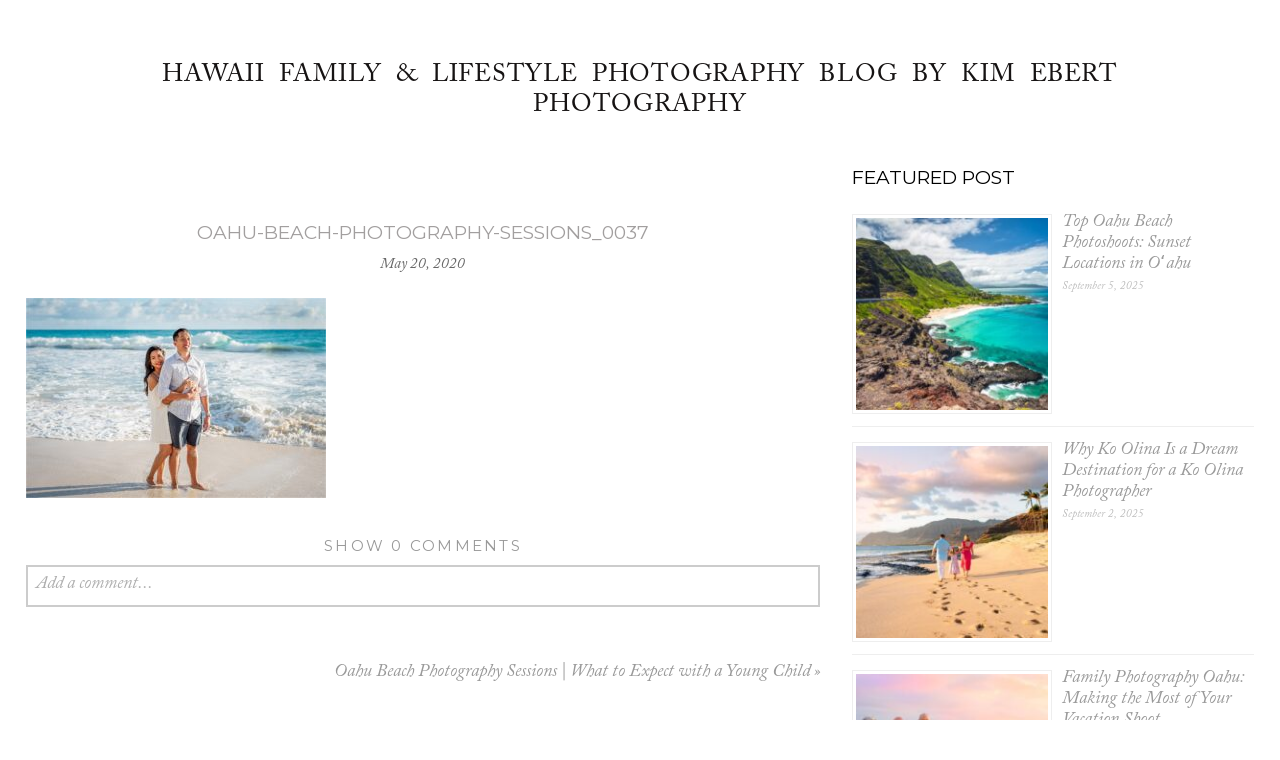

--- FILE ---
content_type: text/html; charset=UTF-8
request_url: https://www.kimebertphotography.com/oahu-beach-photography-sessions-what-to-expect-with-a-young-child/oahu-beach-photography-sessions_0037/
body_size: 16803
content:
<!DOCTYPE html>
<html class="pp-rendered pp-protecting-images" lang="en-US"><!-- ProPhoto 8.2.9 -->
<head>
	
	<meta charset="UTF-8" />
	<meta http-equiv="X-UA-Compatible" content="IE=edge" />
	<meta name="keywords" content="Honolulu Hawaii, Honolulu HI, Hawaii Family Photographer, Oahu Family Photographer, Hawaii Vacation photographer, Oahu Vacation Photographer, Hawaii Maternity Photographer, Oahu Maternity Photographer, Hawaii Newborn Photographer, Oahu Newborn Photographer" />
	<meta property="og:site_name" content="Kim Ebert Photography" />
	<meta property="og:type" content="article" />
	<meta property="og:title" content="Oahu-Beach-Photography-Sessions_0037" />
	<meta property="og:url" content="https://www.kimebertphotography.com/oahu-beach-photography-sessions-what-to-expect-with-a-young-child/oahu-beach-photography-sessions_0037/" />
	<meta property="og:description" content="Kim Ebert is an Oahu family photographer specializing in captivating Hawaii family photography." />
	<meta name="viewport" content="width=device-width,initial-scale=1" /><meta name='robots' content='index, follow, max-image-preview:large, max-snippet:-1, max-video-preview:-1' />
	<style>img:is([sizes="auto" i], [sizes^="auto," i]) { contain-intrinsic-size: 3000px 1500px }</style>
	
	<!-- This site is optimized with the Yoast SEO Premium plugin v26.5 (Yoast SEO v26.6) - https://yoast.com/wordpress/plugins/seo/ -->
	<title>Oahu-Beach-Photography-Sessions_0037 - Kim Ebert Photography</title>
	<link rel="canonical" href="https://www.kimebertphotography.com/oahu-beach-photography-sessions-what-to-expect-with-a-young-child/oahu-beach-photography-sessions_0037/" />
	<meta property="og:locale" content="en_US" />
	<meta property="og:type" content="article" />
	<meta property="og:title" content="Oahu-Beach-Photography-Sessions_0037 - Kim Ebert Photography" />
	<meta property="og:url" content="https://www.kimebertphotography.com/oahu-beach-photography-sessions-what-to-expect-with-a-young-child/oahu-beach-photography-sessions_0037/" />
	<meta property="og:site_name" content="Kim Ebert Photography" />
	<meta property="og:image" content="https://www.kimebertphotography.com/oahu-beach-photography-sessions-what-to-expect-with-a-young-child/oahu-beach-photography-sessions_0037" />
	<meta property="og:image:width" content="2000" />
	<meta property="og:image:height" content="1336" />
	<meta property="og:image:type" content="image/jpeg" />
	<script type="application/ld+json" class="yoast-schema-graph">{"@context":"https://schema.org","@graph":[{"@type":"WebPage","@id":"https://www.kimebertphotography.com/oahu-beach-photography-sessions-what-to-expect-with-a-young-child/oahu-beach-photography-sessions_0037/","url":"https://www.kimebertphotography.com/oahu-beach-photography-sessions-what-to-expect-with-a-young-child/oahu-beach-photography-sessions_0037/","name":"Oahu-Beach-Photography-Sessions_0037 - Kim Ebert Photography","isPartOf":{"@id":"https://www.kimebertphotography.com/#website"},"primaryImageOfPage":{"@id":"https://www.kimebertphotography.com/oahu-beach-photography-sessions-what-to-expect-with-a-young-child/oahu-beach-photography-sessions_0037/#primaryimage"},"image":{"@id":"https://www.kimebertphotography.com/oahu-beach-photography-sessions-what-to-expect-with-a-young-child/oahu-beach-photography-sessions_0037/#primaryimage"},"thumbnailUrl":"https://www.kimebertphotography.com/wp-content/uploads/2020/05/20-7975-post/Oahu-Beach-Photography-Sessions_0037.jpg","datePublished":"2020-05-20T15:14:16+00:00","breadcrumb":{"@id":"https://www.kimebertphotography.com/oahu-beach-photography-sessions-what-to-expect-with-a-young-child/oahu-beach-photography-sessions_0037/#breadcrumb"},"inLanguage":"en-US","potentialAction":[{"@type":"ReadAction","target":["https://www.kimebertphotography.com/oahu-beach-photography-sessions-what-to-expect-with-a-young-child/oahu-beach-photography-sessions_0037/"]}]},{"@type":"ImageObject","inLanguage":"en-US","@id":"https://www.kimebertphotography.com/oahu-beach-photography-sessions-what-to-expect-with-a-young-child/oahu-beach-photography-sessions_0037/#primaryimage","url":"https://www.kimebertphotography.com/wp-content/uploads/2020/05/20-7975-post/Oahu-Beach-Photography-Sessions_0037.jpg","contentUrl":"https://www.kimebertphotography.com/wp-content/uploads/2020/05/20-7975-post/Oahu-Beach-Photography-Sessions_0037.jpg","width":2000,"height":1336},{"@type":"BreadcrumbList","@id":"https://www.kimebertphotography.com/oahu-beach-photography-sessions-what-to-expect-with-a-young-child/oahu-beach-photography-sessions_0037/#breadcrumb","itemListElement":[{"@type":"ListItem","position":1,"name":"Home","item":"https://www.kimebertphotography.com/"},{"@type":"ListItem","position":2,"name":"Oahu Beach Photography Sessions | What to Expect with a Young Child","item":"https://www.kimebertphotography.com/oahu-beach-photography-sessions-what-to-expect-with-a-young-child/"},{"@type":"ListItem","position":3,"name":"Oahu-Beach-Photography-Sessions_0037"}]},{"@type":"WebSite","@id":"https://www.kimebertphotography.com/#website","url":"https://www.kimebertphotography.com/","name":"Kim Ebert Photography","description":"Kim Ebert is an Oahu-Hawaii photographer specializing in {modern, fun, one-of-a-kind} family photography.  Serving Oahu, Hawaii, Waikiki, Honolulu, Kahala, Kailua and beyond.","publisher":{"@id":"https://www.kimebertphotography.com/#organization"},"potentialAction":[{"@type":"SearchAction","target":{"@type":"EntryPoint","urlTemplate":"https://www.kimebertphotography.com/?s={search_term_string}"},"query-input":{"@type":"PropertyValueSpecification","valueRequired":true,"valueName":"search_term_string"}}],"inLanguage":"en-US"},{"@type":"Organization","@id":"https://www.kimebertphotography.com/#organization","name":"Kim Ebery Photography","url":"https://www.kimebertphotography.com/","logo":{"@type":"ImageObject","inLanguage":"en-US","@id":"https://www.kimebertphotography.com/#/schema/logo/image/","url":"https://www.kimebertphotography.com/wp-content/uploads/2025/06/Logo.png","contentUrl":"https://www.kimebertphotography.com/wp-content/uploads/2025/06/Logo.png","width":401,"height":109,"caption":"Kim Ebery Photography"},"image":{"@id":"https://www.kimebertphotography.com/#/schema/logo/image/"},"sameAs":["https://www.instagram.com/kim.ebert/"],"description":"At Kim Ebert Photography, we pride ourselves on offering a diverse range of services to cater to all your family photography Oahu needs, including beach sessions and sunset captures in Hawaii. Our family portrait sessions are designed to capture the unique bond and dynamics shared among family members through beautiful family photos. Whether you prefer a classic, posed portrait or a more candid, lifestyle session, we work closely with you to create images that reflect your family’s personality and style. Our family sessions are perfect for capturing moments with your loved ones in stunning outdoor locations across Hawaii.","email":"aloha@kimebertphoto.com","telephone":"+16467074164","legalName":"Kim Ebery Photography"}]}</script>
	<!-- / Yoast SEO Premium plugin. -->


<link rel='dns-prefetch' href='//assets.pinterest.com' />
<link rel='dns-prefetch' href='//www.googletagmanager.com' />
<link href='//hb.wpmucdn.com' rel='preconnect' />
<link rel="alternate" type="application/rss+xml" title="Kim Ebert Photography &raquo; Oahu-Beach-Photography-Sessions_0037 Comments Feed" href="https://www.kimebertphotography.com/oahu-beach-photography-sessions-what-to-expect-with-a-young-child/oahu-beach-photography-sessions_0037/feed/" />
		<!-- This site uses the Google Analytics by MonsterInsights plugin v9.11.0 - Using Analytics tracking - https://www.monsterinsights.com/ -->
							<script src="//www.googletagmanager.com/gtag/js?id=G-K7270BLPDP"  data-cfasync="false" data-wpfc-render="false" type="text/javascript" async></script>
			<script data-cfasync="false" data-wpfc-render="false" type="text/javascript">
				var mi_version = '9.11.0';
				var mi_track_user = true;
				var mi_no_track_reason = '';
								var MonsterInsightsDefaultLocations = {"page_location":"https:\/\/www.kimebertphotography.com\/oahu-beach-photography-sessions-what-to-expect-with-a-young-child\/oahu-beach-photography-sessions_0037\/"};
								MonsterInsightsDefaultLocations.page_location = window.location.href;
								if ( typeof MonsterInsightsPrivacyGuardFilter === 'function' ) {
					var MonsterInsightsLocations = (typeof MonsterInsightsExcludeQuery === 'object') ? MonsterInsightsPrivacyGuardFilter( MonsterInsightsExcludeQuery ) : MonsterInsightsPrivacyGuardFilter( MonsterInsightsDefaultLocations );
				} else {
					var MonsterInsightsLocations = (typeof MonsterInsightsExcludeQuery === 'object') ? MonsterInsightsExcludeQuery : MonsterInsightsDefaultLocations;
				}

								var disableStrs = [
										'ga-disable-G-K7270BLPDP',
									];

				/* Function to detect opted out users */
				function __gtagTrackerIsOptedOut() {
					for (var index = 0; index < disableStrs.length; index++) {
						if (document.cookie.indexOf(disableStrs[index] + '=true') > -1) {
							return true;
						}
					}

					return false;
				}

				/* Disable tracking if the opt-out cookie exists. */
				if (__gtagTrackerIsOptedOut()) {
					for (var index = 0; index < disableStrs.length; index++) {
						window[disableStrs[index]] = true;
					}
				}

				/* Opt-out function */
				function __gtagTrackerOptout() {
					for (var index = 0; index < disableStrs.length; index++) {
						document.cookie = disableStrs[index] + '=true; expires=Thu, 31 Dec 2099 23:59:59 UTC; path=/';
						window[disableStrs[index]] = true;
					}
				}

				if ('undefined' === typeof gaOptout) {
					function gaOptout() {
						__gtagTrackerOptout();
					}
				}
								window.dataLayer = window.dataLayer || [];

				window.MonsterInsightsDualTracker = {
					helpers: {},
					trackers: {},
				};
				if (mi_track_user) {
					function __gtagDataLayer() {
						dataLayer.push(arguments);
					}

					function __gtagTracker(type, name, parameters) {
						if (!parameters) {
							parameters = {};
						}

						if (parameters.send_to) {
							__gtagDataLayer.apply(null, arguments);
							return;
						}

						if (type === 'event') {
														parameters.send_to = monsterinsights_frontend.v4_id;
							var hookName = name;
							if (typeof parameters['event_category'] !== 'undefined') {
								hookName = parameters['event_category'] + ':' + name;
							}

							if (typeof MonsterInsightsDualTracker.trackers[hookName] !== 'undefined') {
								MonsterInsightsDualTracker.trackers[hookName](parameters);
							} else {
								__gtagDataLayer('event', name, parameters);
							}
							
						} else {
							__gtagDataLayer.apply(null, arguments);
						}
					}

					__gtagTracker('js', new Date());
					__gtagTracker('set', {
						'developer_id.dZGIzZG': true,
											});
					if ( MonsterInsightsLocations.page_location ) {
						__gtagTracker('set', MonsterInsightsLocations);
					}
										__gtagTracker('config', 'G-K7270BLPDP', {"forceSSL":"true"} );
										window.gtag = __gtagTracker;										(function () {
						/* https://developers.google.com/analytics/devguides/collection/analyticsjs/ */
						/* ga and __gaTracker compatibility shim. */
						var noopfn = function () {
							return null;
						};
						var newtracker = function () {
							return new Tracker();
						};
						var Tracker = function () {
							return null;
						};
						var p = Tracker.prototype;
						p.get = noopfn;
						p.set = noopfn;
						p.send = function () {
							var args = Array.prototype.slice.call(arguments);
							args.unshift('send');
							__gaTracker.apply(null, args);
						};
						var __gaTracker = function () {
							var len = arguments.length;
							if (len === 0) {
								return;
							}
							var f = arguments[len - 1];
							if (typeof f !== 'object' || f === null || typeof f.hitCallback !== 'function') {
								if ('send' === arguments[0]) {
									var hitConverted, hitObject = false, action;
									if ('event' === arguments[1]) {
										if ('undefined' !== typeof arguments[3]) {
											hitObject = {
												'eventAction': arguments[3],
												'eventCategory': arguments[2],
												'eventLabel': arguments[4],
												'value': arguments[5] ? arguments[5] : 1,
											}
										}
									}
									if ('pageview' === arguments[1]) {
										if ('undefined' !== typeof arguments[2]) {
											hitObject = {
												'eventAction': 'page_view',
												'page_path': arguments[2],
											}
										}
									}
									if (typeof arguments[2] === 'object') {
										hitObject = arguments[2];
									}
									if (typeof arguments[5] === 'object') {
										Object.assign(hitObject, arguments[5]);
									}
									if ('undefined' !== typeof arguments[1].hitType) {
										hitObject = arguments[1];
										if ('pageview' === hitObject.hitType) {
											hitObject.eventAction = 'page_view';
										}
									}
									if (hitObject) {
										action = 'timing' === arguments[1].hitType ? 'timing_complete' : hitObject.eventAction;
										hitConverted = mapArgs(hitObject);
										__gtagTracker('event', action, hitConverted);
									}
								}
								return;
							}

							function mapArgs(args) {
								var arg, hit = {};
								var gaMap = {
									'eventCategory': 'event_category',
									'eventAction': 'event_action',
									'eventLabel': 'event_label',
									'eventValue': 'event_value',
									'nonInteraction': 'non_interaction',
									'timingCategory': 'event_category',
									'timingVar': 'name',
									'timingValue': 'value',
									'timingLabel': 'event_label',
									'page': 'page_path',
									'location': 'page_location',
									'title': 'page_title',
									'referrer' : 'page_referrer',
								};
								for (arg in args) {
																		if (!(!args.hasOwnProperty(arg) || !gaMap.hasOwnProperty(arg))) {
										hit[gaMap[arg]] = args[arg];
									} else {
										hit[arg] = args[arg];
									}
								}
								return hit;
							}

							try {
								f.hitCallback();
							} catch (ex) {
							}
						};
						__gaTracker.create = newtracker;
						__gaTracker.getByName = newtracker;
						__gaTracker.getAll = function () {
							return [];
						};
						__gaTracker.remove = noopfn;
						__gaTracker.loaded = true;
						window['__gaTracker'] = __gaTracker;
					})();
									} else {
										console.log("");
					(function () {
						function __gtagTracker() {
							return null;
						}

						window['__gtagTracker'] = __gtagTracker;
						window['gtag'] = __gtagTracker;
					})();
									}
			</script>
							<!-- / Google Analytics by MonsterInsights -->
		<link rel='stylesheet' id='pp-front-css-css' href='https://www.kimebertphotography.com/wp-content/themes/prophoto8/css/front.css?ver=8.2.9' type='text/css' media='all' />
<link rel='stylesheet' id='sbi_styles-css' href='https://www.kimebertphotography.com/wp-content/plugins/instagram-feed-pro/css/sbi-styles.min.css?ver=6.5.1' type='text/css' media='all' />
<link rel='stylesheet' id='wp-block-library-css' href='https://www.kimebertphotography.com/wp-includes/css/dist/block-library/style.min.css?ver=6.8.3' type='text/css' media='all' />
<style id='classic-theme-styles-inline-css' type='text/css'>
/*! This file is auto-generated */
.wp-block-button__link{color:#fff;background-color:#32373c;border-radius:9999px;box-shadow:none;text-decoration:none;padding:calc(.667em + 2px) calc(1.333em + 2px);font-size:1.125em}.wp-block-file__button{background:#32373c;color:#fff;text-decoration:none}
</style>
<style id='global-styles-inline-css' type='text/css'>
:root{--wp--preset--aspect-ratio--square: 1;--wp--preset--aspect-ratio--4-3: 4/3;--wp--preset--aspect-ratio--3-4: 3/4;--wp--preset--aspect-ratio--3-2: 3/2;--wp--preset--aspect-ratio--2-3: 2/3;--wp--preset--aspect-ratio--16-9: 16/9;--wp--preset--aspect-ratio--9-16: 9/16;--wp--preset--color--black: #000000;--wp--preset--color--cyan-bluish-gray: #abb8c3;--wp--preset--color--white: #ffffff;--wp--preset--color--pale-pink: #f78da7;--wp--preset--color--vivid-red: #cf2e2e;--wp--preset--color--luminous-vivid-orange: #ff6900;--wp--preset--color--luminous-vivid-amber: #fcb900;--wp--preset--color--light-green-cyan: #7bdcb5;--wp--preset--color--vivid-green-cyan: #00d084;--wp--preset--color--pale-cyan-blue: #8ed1fc;--wp--preset--color--vivid-cyan-blue: #0693e3;--wp--preset--color--vivid-purple: #9b51e0;--wp--preset--gradient--vivid-cyan-blue-to-vivid-purple: linear-gradient(135deg,rgba(6,147,227,1) 0%,rgb(155,81,224) 100%);--wp--preset--gradient--light-green-cyan-to-vivid-green-cyan: linear-gradient(135deg,rgb(122,220,180) 0%,rgb(0,208,130) 100%);--wp--preset--gradient--luminous-vivid-amber-to-luminous-vivid-orange: linear-gradient(135deg,rgba(252,185,0,1) 0%,rgba(255,105,0,1) 100%);--wp--preset--gradient--luminous-vivid-orange-to-vivid-red: linear-gradient(135deg,rgba(255,105,0,1) 0%,rgb(207,46,46) 100%);--wp--preset--gradient--very-light-gray-to-cyan-bluish-gray: linear-gradient(135deg,rgb(238,238,238) 0%,rgb(169,184,195) 100%);--wp--preset--gradient--cool-to-warm-spectrum: linear-gradient(135deg,rgb(74,234,220) 0%,rgb(151,120,209) 20%,rgb(207,42,186) 40%,rgb(238,44,130) 60%,rgb(251,105,98) 80%,rgb(254,248,76) 100%);--wp--preset--gradient--blush-light-purple: linear-gradient(135deg,rgb(255,206,236) 0%,rgb(152,150,240) 100%);--wp--preset--gradient--blush-bordeaux: linear-gradient(135deg,rgb(254,205,165) 0%,rgb(254,45,45) 50%,rgb(107,0,62) 100%);--wp--preset--gradient--luminous-dusk: linear-gradient(135deg,rgb(255,203,112) 0%,rgb(199,81,192) 50%,rgb(65,88,208) 100%);--wp--preset--gradient--pale-ocean: linear-gradient(135deg,rgb(255,245,203) 0%,rgb(182,227,212) 50%,rgb(51,167,181) 100%);--wp--preset--gradient--electric-grass: linear-gradient(135deg,rgb(202,248,128) 0%,rgb(113,206,126) 100%);--wp--preset--gradient--midnight: linear-gradient(135deg,rgb(2,3,129) 0%,rgb(40,116,252) 100%);--wp--preset--font-size--small: 13px;--wp--preset--font-size--medium: 20px;--wp--preset--font-size--large: 36px;--wp--preset--font-size--x-large: 42px;--wp--preset--spacing--20: 0.44rem;--wp--preset--spacing--30: 0.67rem;--wp--preset--spacing--40: 1rem;--wp--preset--spacing--50: 1.5rem;--wp--preset--spacing--60: 2.25rem;--wp--preset--spacing--70: 3.38rem;--wp--preset--spacing--80: 5.06rem;--wp--preset--shadow--natural: 6px 6px 9px rgba(0, 0, 0, 0.2);--wp--preset--shadow--deep: 12px 12px 50px rgba(0, 0, 0, 0.4);--wp--preset--shadow--sharp: 6px 6px 0px rgba(0, 0, 0, 0.2);--wp--preset--shadow--outlined: 6px 6px 0px -3px rgba(255, 255, 255, 1), 6px 6px rgba(0, 0, 0, 1);--wp--preset--shadow--crisp: 6px 6px 0px rgba(0, 0, 0, 1);}:where(.is-layout-flex){gap: 0.5em;}:where(.is-layout-grid){gap: 0.5em;}body .is-layout-flex{display: flex;}.is-layout-flex{flex-wrap: wrap;align-items: center;}.is-layout-flex > :is(*, div){margin: 0;}body .is-layout-grid{display: grid;}.is-layout-grid > :is(*, div){margin: 0;}:where(.wp-block-columns.is-layout-flex){gap: 2em;}:where(.wp-block-columns.is-layout-grid){gap: 2em;}:where(.wp-block-post-template.is-layout-flex){gap: 1.25em;}:where(.wp-block-post-template.is-layout-grid){gap: 1.25em;}.has-black-color{color: var(--wp--preset--color--black) !important;}.has-cyan-bluish-gray-color{color: var(--wp--preset--color--cyan-bluish-gray) !important;}.has-white-color{color: var(--wp--preset--color--white) !important;}.has-pale-pink-color{color: var(--wp--preset--color--pale-pink) !important;}.has-vivid-red-color{color: var(--wp--preset--color--vivid-red) !important;}.has-luminous-vivid-orange-color{color: var(--wp--preset--color--luminous-vivid-orange) !important;}.has-luminous-vivid-amber-color{color: var(--wp--preset--color--luminous-vivid-amber) !important;}.has-light-green-cyan-color{color: var(--wp--preset--color--light-green-cyan) !important;}.has-vivid-green-cyan-color{color: var(--wp--preset--color--vivid-green-cyan) !important;}.has-pale-cyan-blue-color{color: var(--wp--preset--color--pale-cyan-blue) !important;}.has-vivid-cyan-blue-color{color: var(--wp--preset--color--vivid-cyan-blue) !important;}.has-vivid-purple-color{color: var(--wp--preset--color--vivid-purple) !important;}.has-black-background-color{background-color: var(--wp--preset--color--black) !important;}.has-cyan-bluish-gray-background-color{background-color: var(--wp--preset--color--cyan-bluish-gray) !important;}.has-white-background-color{background-color: var(--wp--preset--color--white) !important;}.has-pale-pink-background-color{background-color: var(--wp--preset--color--pale-pink) !important;}.has-vivid-red-background-color{background-color: var(--wp--preset--color--vivid-red) !important;}.has-luminous-vivid-orange-background-color{background-color: var(--wp--preset--color--luminous-vivid-orange) !important;}.has-luminous-vivid-amber-background-color{background-color: var(--wp--preset--color--luminous-vivid-amber) !important;}.has-light-green-cyan-background-color{background-color: var(--wp--preset--color--light-green-cyan) !important;}.has-vivid-green-cyan-background-color{background-color: var(--wp--preset--color--vivid-green-cyan) !important;}.has-pale-cyan-blue-background-color{background-color: var(--wp--preset--color--pale-cyan-blue) !important;}.has-vivid-cyan-blue-background-color{background-color: var(--wp--preset--color--vivid-cyan-blue) !important;}.has-vivid-purple-background-color{background-color: var(--wp--preset--color--vivid-purple) !important;}.has-black-border-color{border-color: var(--wp--preset--color--black) !important;}.has-cyan-bluish-gray-border-color{border-color: var(--wp--preset--color--cyan-bluish-gray) !important;}.has-white-border-color{border-color: var(--wp--preset--color--white) !important;}.has-pale-pink-border-color{border-color: var(--wp--preset--color--pale-pink) !important;}.has-vivid-red-border-color{border-color: var(--wp--preset--color--vivid-red) !important;}.has-luminous-vivid-orange-border-color{border-color: var(--wp--preset--color--luminous-vivid-orange) !important;}.has-luminous-vivid-amber-border-color{border-color: var(--wp--preset--color--luminous-vivid-amber) !important;}.has-light-green-cyan-border-color{border-color: var(--wp--preset--color--light-green-cyan) !important;}.has-vivid-green-cyan-border-color{border-color: var(--wp--preset--color--vivid-green-cyan) !important;}.has-pale-cyan-blue-border-color{border-color: var(--wp--preset--color--pale-cyan-blue) !important;}.has-vivid-cyan-blue-border-color{border-color: var(--wp--preset--color--vivid-cyan-blue) !important;}.has-vivid-purple-border-color{border-color: var(--wp--preset--color--vivid-purple) !important;}.has-vivid-cyan-blue-to-vivid-purple-gradient-background{background: var(--wp--preset--gradient--vivid-cyan-blue-to-vivid-purple) !important;}.has-light-green-cyan-to-vivid-green-cyan-gradient-background{background: var(--wp--preset--gradient--light-green-cyan-to-vivid-green-cyan) !important;}.has-luminous-vivid-amber-to-luminous-vivid-orange-gradient-background{background: var(--wp--preset--gradient--luminous-vivid-amber-to-luminous-vivid-orange) !important;}.has-luminous-vivid-orange-to-vivid-red-gradient-background{background: var(--wp--preset--gradient--luminous-vivid-orange-to-vivid-red) !important;}.has-very-light-gray-to-cyan-bluish-gray-gradient-background{background: var(--wp--preset--gradient--very-light-gray-to-cyan-bluish-gray) !important;}.has-cool-to-warm-spectrum-gradient-background{background: var(--wp--preset--gradient--cool-to-warm-spectrum) !important;}.has-blush-light-purple-gradient-background{background: var(--wp--preset--gradient--blush-light-purple) !important;}.has-blush-bordeaux-gradient-background{background: var(--wp--preset--gradient--blush-bordeaux) !important;}.has-luminous-dusk-gradient-background{background: var(--wp--preset--gradient--luminous-dusk) !important;}.has-pale-ocean-gradient-background{background: var(--wp--preset--gradient--pale-ocean) !important;}.has-electric-grass-gradient-background{background: var(--wp--preset--gradient--electric-grass) !important;}.has-midnight-gradient-background{background: var(--wp--preset--gradient--midnight) !important;}.has-small-font-size{font-size: var(--wp--preset--font-size--small) !important;}.has-medium-font-size{font-size: var(--wp--preset--font-size--medium) !important;}.has-large-font-size{font-size: var(--wp--preset--font-size--large) !important;}.has-x-large-font-size{font-size: var(--wp--preset--font-size--x-large) !important;}
:where(.wp-block-post-template.is-layout-flex){gap: 1.25em;}:where(.wp-block-post-template.is-layout-grid){gap: 1.25em;}
:where(.wp-block-columns.is-layout-flex){gap: 2em;}:where(.wp-block-columns.is-layout-grid){gap: 2em;}
:root :where(.wp-block-pullquote){font-size: 1.5em;line-height: 1.6;}
</style>
<script type="text/javascript" src="https://www.kimebertphotography.com/wp-content/plugins/google-analytics-for-wordpress/assets/js/frontend-gtag.min.js?ver=9.11.0" id="monsterinsights-frontend-script-js" async="async" data-wp-strategy="async"></script>
<script data-cfasync="false" data-wpfc-render="false" type="text/javascript" id='monsterinsights-frontend-script-js-extra'>/* <![CDATA[ */
var monsterinsights_frontend = {"js_events_tracking":"true","download_extensions":"doc,pdf,ppt,zip,xls,docx,pptx,xlsx","inbound_paths":"[]","home_url":"https:\/\/www.kimebertphotography.com","hash_tracking":"false","v4_id":"G-K7270BLPDP"};/* ]]> */
</script>
<script type="text/javascript" src="https://www.kimebertphotography.com/wp-includes/js/jquery/jquery.min.js?ver=3.7.1" id="jquery-core-js"></script>
<script type="text/javascript" src="https://www.kimebertphotography.com/wp-includes/js/jquery/jquery-migrate.min.js?ver=3.4.1" id="jquery-migrate-js"></script>

<!-- Google tag (gtag.js) snippet added by Site Kit -->
<!-- Google Analytics snippet added by Site Kit -->
<script type="text/javascript" src="https://www.googletagmanager.com/gtag/js?id=GT-M39Z4372" id="google_gtagjs-js" async></script>
<script type="text/javascript" id="google_gtagjs-js-after">
/* <![CDATA[ */
window.dataLayer = window.dataLayer || [];function gtag(){dataLayer.push(arguments);}
gtag("set","linker",{"domains":["www.kimebertphotography.com"]});
gtag("js", new Date());
gtag("set", "developer_id.dZTNiMT", true);
gtag("config", "GT-M39Z4372");
/* ]]> */
</script>
<link rel="https://api.w.org/" href="https://www.kimebertphotography.com/wp-json/" /><link rel="alternate" title="JSON" type="application/json" href="https://www.kimebertphotography.com/wp-json/wp/v2/media/8012" /><link rel="EditURI" type="application/rsd+xml" title="RSD" href="https://www.kimebertphotography.com/xmlrpc.php?rsd" />
<link rel='shortlink' href='https://www.kimebertphotography.com/?p=8012' />
<link rel="alternate" title="oEmbed (JSON)" type="application/json+oembed" href="https://www.kimebertphotography.com/wp-json/oembed/1.0/embed?url=https%3A%2F%2Fwww.kimebertphotography.com%2Foahu-beach-photography-sessions-what-to-expect-with-a-young-child%2Foahu-beach-photography-sessions_0037%2F" />
<link rel="alternate" title="oEmbed (XML)" type="text/xml+oembed" href="https://www.kimebertphotography.com/wp-json/oembed/1.0/embed?url=https%3A%2F%2Fwww.kimebertphotography.com%2Foahu-beach-photography-sessions-what-to-expect-with-a-young-child%2Foahu-beach-photography-sessions_0037%2F&#038;format=xml" />
<meta name="cdp-version" content="1.5.0" /><meta name="generator" content="Site Kit by Google 1.168.0" />		<script type="text/javascript">
			var _statcounter = _statcounter || [];
			_statcounter.push({"tags": {"author": "kim"}});
		</script>
		
	<link rel="preconnect" href="https://use.fontawesome.com" crossorigin />
<style type="text/css">.fa,.fab,.fal,.far,.fas{-moz-osx-font-smoothing:grayscale;-webkit-font-smoothing:antialiased;display:inline-block;font-style:normal;font-variant:normal;text-rendering:auto;line-height:1}.fa-lg{font-size:1.33333em;line-height:.75em;vertical-align:-.0667em}.fa-xs{font-size:.75em}.fa-sm{font-size:.875em}.fa-1x{font-size:1em}.fa-2x{font-size:2em}.fa-3x{font-size:3em}.fa-4x{font-size:4em}.fa-5x{font-size:5em}.fa-6x{font-size:6em}.fa-7x{font-size:7em}.fa-8x{font-size:8em}.fa-9x{font-size:9em}.fa-10x{font-size:10em}.fa-fw{text-align:center;width:1.25em}.fa-ul{list-style-type:none;margin-left:2.5em;padding-left:0}.fa-ul>li{position:relative}.fa-li{left:-2em;position:absolute;text-align:center;width:2em;line-height:inherit}.fa-border{border:.08em solid #eee;border-radius:.1em;padding:.2em .25em .15em}.fa-pull-left{float:left}.fa-pull-right{float:right}.fa.fa-pull-left,.fab.fa-pull-left,.fal.fa-pull-left,.far.fa-pull-left,.fas.fa-pull-left{margin-right:.3em}.fa.fa-pull-right,.fab.fa-pull-right,.fal.fa-pull-right,.far.fa-pull-right,.fas.fa-pull-right{margin-left:.3em}.fa-spin{-webkit-animation:a 2s infinite linear;animation:a 2s infinite linear}.fa-pulse{-webkit-animation:a 1s infinite steps(8);animation:a 1s infinite steps(8)}@-webkit-keyframes a{0%{-webkit-transform:rotate(0);transform:rotate(0)}to{-webkit-transform:rotate(1turn);transform:rotate(1turn)}}@keyframes a{0%{-webkit-transform:rotate(0);transform:rotate(0)}to{-webkit-transform:rotate(1turn);transform:rotate(1turn)}}.fa-rotate-90{-webkit-transform:rotate(90deg);transform:rotate(90deg)}.fa-rotate-180{-webkit-transform:rotate(180deg);transform:rotate(180deg)}.fa-rotate-270{-webkit-transform:rotate(270deg);transform:rotate(270deg)}.fa-flip-horizontal{-webkit-transform:scaleX(-1);transform:scaleX(-1)}.fa-flip-vertical{-webkit-transform:scaleY(-1);transform:scaleY(-1)}.fa-flip-horizontal.fa-flip-vertical{-webkit-transform:scale(-1);transform:scale(-1)}:root .fa-flip-horizontal,:root .fa-flip-vertical,:root .fa-rotate-180,:root .fa-rotate-270,:root .fa-rotate-90{-webkit-filter:none;filter:none}.fa-stack{display:inline-block;height:2em;line-height:2em;position:relative;vertical-align:middle;width:2em}.fa-stack-1x,.fa-stack-2x{left:0;position:absolute;text-align:center;width:100%}.fa-stack-1x{line-height:inherit}.fa-stack-2x{font-size:2em}.fa-inverse{color:#fff}.fa-angle-double-right:before{content:"\f101"}.fa-angle-right:before{content:"\f105"}.fa-angle-left:before{content:"\f104"}.fa-arrow-circle-down:before{content:"\f0ab"}.fa-arrow-circle-left:before{content:"\f0a8"}.fa-arrow-circle-right:before{content:"\f0a9"}.fa-arrow-circle-up:before{content:"\f0aa"}.fa-arrow-down:before{content:"\f063"}.fa-arrow-left:before{content:"\f060"}.fa-arrow-right:before{content:"\f061"}.fa-arrow-up:before{content:"\f062"}.fa-caret-down:before{content:"\f0d7"}.fa-caret-left:before{content:"\f0d9"}.fa-caret-right:before{content:"\f0da"}.fa-caret-square-down:before{content:"\f150"}.fa-caret-square-left:before{content:"\f191"}.fa-caret-square-right:before{content:"\f152"}.fa-caret-square-up:before{content:"\f151"}.fa-caret-up:before{content:"\f0d8"}.fa-chevron-circle-down:before{content:"\f13a"}.fa-chevron-circle-left:before{content:"\f137"}.fa-chevron-circle-right:before{content:"\f138"}.fa-chevron-circle-up:before{content:"\f139"}.fa-chevron-down:before{content:"\f078"}.fa-chevron-left:before{content:"\f053"}.fa-chevron-right:before{content:"\f054"}.fa-chevron-up:before{content:"\f077"}.fa-compress:before{content:"\f066"}.fa-expand:before{content:"\f065"}.fa-hand-point-down:before{content:"\f0a7"}.fa-hand-point-left:before{content:"\f0a5"}.fa-hand-point-right:before{content:"\f0a4"}.fa-hand-point-up:before{content:"\f0a6"}.fa-long-arrow-alt-down:before{content:"\f309"}.fa-long-arrow-alt-left:before{content:"\f30a"}.fa-long-arrow-alt-right:before{content:"\f30b"}.fa-long-arrow-alt-up:before{content:"\f30c"}.fa-minus:before{content:"\f068"}.fa-minus-circle:before{content:"\f056"}.fa-minus-square:before{content:"\f146"}.fa-pause:before{content:"\f04c"}.fa-pause-circle:before{content:"\f28b"}.fa-play:before{content:"\f04b"}.fa-play-circle:before{content:"\f144"}.fa-plus:before{content:"\f067"}.fa-plus-circle:before{content:"\f055"}.fa-plus-square:before{content:"\f0fe"}.fa-times:before{content:"\f00d"}.fa-times-circle:before{content:"\f057"}.sr-only{border:0;clip:rect(0,0,0,0);height:1px;margin:-1px;overflow:hidden;padding:0;position:absolute;width:1px}.sr-only-focusable:active,.sr-only-focusable:focus{clip:auto;height:auto;margin:0;overflow:visible;position:static;width:auto}@font-face{font-family:Font Awesome\ 5 Brands;font-style:normal;font-weight:400;font-display:swap;src:url(https://use.fontawesome.com/releases/v5.0.2/webfonts/fa-brands-400.eot);src:url(https://use.fontawesome.com/releases/v5.0.2/webfonts/fa-brands-400.eot?#iefix) format("embedded-opentype"),url(https://use.fontawesome.com/releases/v5.0.2/webfonts/fa-brands-400.woff2) format("woff2"),url(https://use.fontawesome.com/releases/v5.0.2/webfonts/fa-brands-400.woff) format("woff"),url(https://use.fontawesome.com/releases/v5.0.2/webfonts/fa-brands-400.ttf) format("truetype"),url(https://use.fontawesome.com/releases/v5.0.2/webfonts/fa-brands-400.svg#fontawesome) format("svg")}.fab{font-family:Font Awesome\ 5 Brands}@font-face{font-family:Font Awesome\ 5 Free;font-style:normal;font-weight:400;font-display:swap;src:url(https://use.fontawesome.com/releases/v5.0.2/webfonts/fa-regular-400.eot);src:url(https://use.fontawesome.com/releases/v5.0.2/webfonts/fa-regular-400.eot?#iefix) format("embedded-opentype"),url(https://use.fontawesome.com/releases/v5.0.2/webfonts/fa-regular-400.woff2) format("woff2"),url(https://use.fontawesome.com/releases/v5.0.2/webfonts/fa-regular-400.woff) format("woff"),url(https://use.fontawesome.com/releases/v5.0.2/webfonts/fa-regular-400.ttf) format("truetype"),url(https://use.fontawesome.com/releases/v5.0.2/webfonts/fa-regular-400.svg#fontawesome) format("svg")}.far{font-weight:400}@font-face{font-family:Font Awesome\ 5 Free;font-style:normal;font-weight:900;font-display:swap;src:url(https://use.fontawesome.com/releases/v5.0.2/webfonts/fa-solid-900.eot);src:url(https://use.fontawesome.com/releases/v5.0.2/webfonts/fa-solid-900.eot?#iefix) format("embedded-opentype"),url(https://use.fontawesome.com/releases/v5.0.2/webfonts/fa-solid-900.woff2) format("woff2"),url(https://use.fontawesome.com/releases/v5.0.2/webfonts/fa-solid-900.woff) format("woff"),url(https://use.fontawesome.com/releases/v5.0.2/webfonts/fa-solid-900.ttf) format("truetype"),url(https://use.fontawesome.com/releases/v5.0.2/webfonts/fa-solid-900.svg#fontawesome) format("svg")}.fa,.far,.fas{font-family:Font Awesome\ 5 Free}.fa,.fas{font-weight:900}</style>
<script type="text/javascript">
window.PROPHOTO || (window.PROPHOTO = {});
window.PROPHOTO.imgProtection = {"level":"right_click"};
</script><script type="text/javascript">
window.PROPHOTO || (window.PROPHOTO = {});
window.PROPHOTO.designId = "4ae39965-2150-4e9f-90e5-b9e210949557";
window.PROPHOTO.layoutId = "51a6d116-a902-45ea-b9d5-8e922f441344";
</script><meta name="bmi-version" content="2.0.0" />      <script defer type="text/javascript" id="bmip-js-inline-remove-js">
        function objectToQueryString(obj){
          return Object.keys(obj).map(key => key + '=' + obj[key]).join('&');
        }

        function globalBMIKeepAlive() {
          let xhr = new XMLHttpRequest();
          let data = { action: "bmip_keepalive", token: "bmip", f: "refresh" };
          let url = 'https://www.kimebertphotography.com/wp-admin/admin-ajax.php' + '?' + objectToQueryString(data);
          xhr.open('POST', url, true);
          xhr.setRequestHeader("X-Requested-With", "XMLHttpRequest");
          xhr.onreadystatechange = function () {
            if (xhr.readyState === 4) {
              let response;
              if (response = JSON.parse(xhr.responseText)) {
                if (typeof response.status != 'undefined' && response.status === 'success') {
                  //setTimeout(globalBMIKeepAlive, 3000);
                } else {
                  //setTimeout(globalBMIKeepAlive, 20000);
                }
              }
            }
          };

          xhr.send(JSON.stringify(data));
        }

        document.querySelector('#bmip-js-inline-remove-js').remove();
      </script>
      <style class="wpcode-css-snippet">function ke_order_blog_by_date( $query ) {
    // Front-end main blog query, including paginated pages
    if ( ! is_admin() && $query->is_main_query() && ( is_home() ) ) {
        $query->set( 'orderby', 'date' );
        $query->set( 'order', 'DESC' );
        $query->set( 'ignore_sticky_posts', 1 ); // prevents sticky-only effect on page 1
    }
}
// run late so it wins over theme/plugin changes
add_action( 'pre_get_posts', 'ke_order_blog_by_date', 999 );
</style><link rel="stylesheet" media="all" href="//www.kimebertphotography.com/wp-content/uploads/pp/static/design-4ae39965-2150-4e9f-90e5-b9e210949557-1755808564.css" /><link rel="stylesheet" href="//www.kimebertphotography.com/wp-content/uploads/pp/static/layout-51a6d116-a902-45ea-b9d5-8e922f441344-1755808564.css" /><link rel="stylesheet" href="//www.kimebertphotography.com?pp_route=%2Fsite-custom-css&version=1739785197" /><link rel="preconnect" href="https://fonts.gstatic.com" crossorigin />
<link rel="preload" href="https://fonts.googleapis.com/css?family=Montserrat|Scheherazade&display=swap" as="style"><link href="https://fonts.googleapis.com/css?family=Montserrat|Scheherazade&display=swap" rel="stylesheet">
	<link rel="alternate" href="http://feeds.feedburner.com/KimEbertPhotography" type="application/rss+xml" title="Kim Ebert Photography Posts RSS feed"/>
	<link rel="pingback" href="https://www.kimebertphotography.com/xmlrpc.php"/>
    
    </head>

<body id="body" class="attachment wp-singular attachment-template-default single single-attachment postid-8012 attachmentid-8012 attachment-jpeg wp-embed-responsive wp-theme-prophoto8 article-oahu-beach-photography-sessions_0037 css-12rlsxh">
    
    
        <div id="fb-root"></div>
        <script>
        (function(d, s, id) {
            var js, fjs = d.getElementsByTagName(s)[0];
            if (d.getElementById(id)) return;
            js = d.createElement(s); js.id = id;
            js.src = "//connect.facebook.net/en_US/sdk.js#xfbml=1&version=v2.4";
            fjs.parentNode.insertBefore(js, fjs);
        }(document, 'script', 'facebook-jssdk'));
    </script>
    
    <script type="text/javascript">
        (function(d, platform) {
            var isIOS = [
                'iPad Simulator',
                'iPhone Simulator',
                'iPod Simulator',
                'iPad',
                'iPhone',
                'iPod'
            ].includes(platform)
            // iPad on iOS 13 detection
            || (platform === "MacIntel" && "ontouchend" in d);

            if (isIOS) {
                d.body.classList.add('is-iOS');
            }
        }(document, window.navigator.platform));
    </script>

        <script>window.twttr = (function(d, s, id) {
        var js, fjs = d.getElementsByTagName(s)[0],
            t = window.twttr || {};
        if (d.getElementById(id)) return t;
        js = d.createElement(s);
        js.id = id;
        js.src = "https://platform.twitter.com/widgets.js";
        fjs.parentNode.insertBefore(js, fjs);
        t._e = [];
        t.ready = function(f) {
            t._e.push(f);
        };
        return t;
        }(document, "script", "twitter-wjs"));
    </script>
    
        <div class="pp-slideover pp-slideover--left"><div class="css-poy227 own-css pp-block _75da2cab-235a-4f49-8dfa-94b96f6c94d8" data-index="0"><div class="row no-gutters css-1w7ik8a pp-row _c686e057-3186-4f8d-bbef-73db6e6421c4 _75da2cab-235a-4f49-8dfa-94b96f6c94d8__row"><div class="pp-column _86813f39-a277-4bbd-aa0d-c712a0ad0abc _75da2cab-235a-4f49-8dfa-94b96f6c94d8__column _c686e057-3186-4f8d-bbef-73db6e6421c4__column col-xs-12 col-sm-12 col-md-12 col-lg-12"><div class="css-1idj3bk pp-column__inner _86813f39-a277-4bbd-aa0d-c712a0ad0abc__inner _75da2cab-235a-4f49-8dfa-94b96f6c94d8__column__inner _c686e057-3186-4f8d-bbef-73db6e6421c4__column__inner"><div data-id="e34b6940-32a1-4ace-b8a9-921bc6f47113" data-vertical-offset="" class="pp-module _e34b6940-32a1-4ace-b8a9-921bc6f47113 _75da2cab-235a-4f49-8dfa-94b96f6c94d8__module _c686e057-3186-4f8d-bbef-73db6e6421c4__module _86813f39-a277-4bbd-aa0d-c712a0ad0abc__module css-7k4613 pp-module--menu"><nav class="pp-menu pp-menu--vertical _e34b6940-32a1-4ace-b8a9-921bc6f47113 css-1u5qthh"><ul class="pp-menu-items"><li class="_8eee8267-cceb-4d08-9f5b-f67b510dac94 pp-menu-item--home pp-menu-item--depth1 pp-menu-item"><a href="https://www.kimebertphotography.com/" target="_self">Home</a></li><li class="_8d17c93f-3a3b-455b-865b-3b044504fb72 pp-menu-item--page pp-menu-item--depth1 pp-menu-item"><a href="https://www.kimebertphotography.com/portfolio/" target="_self">Portfolio</a></li><li class="_226ea41d-662f-4e14-a15b-b88f1536d243 pp-menu-item--page pp-menu-item--depth1 pp-menu-item"><a href="https://www.kimebertphotography.com/blog/" target="_self">Blog</a></li><li class="_b493ca80-45c0-4da5-b86c-a18a5c7370fe pp-menu-item--page pp-menu-item--depth1 pp-menu-item"><a href="https://www.kimebertphotography.com/kim/" target="_self">Information</a></li><li class="_5a122e1b-8887-42c2-ac7c-f0bd29c4c07d pp-menu-item--custom pp-menu-item--depth1 pp-menu-item"><a href="#goto-4f823221-5b37-49d7-a058-86e77e86c63a" target="_self">Contact</a></li></ul></nav></div></div><style class="entity-custom-css"></style></div><style class="entity-custom-css"></style></div><style class="entity-custom-css"></style></div></div><span class="pp-hamburger css-8hci18 pp-hamburger--left"><span data-tile-id="9c169686-f4c1-40d9-ae30-c023b771d3bf" class="css-14bkpnd pp-tile own-css _9c169686-f4c1-40d9-ae30-c023b771d3bf"><span class="_cbbe0ca2-51b9-4abf-960e-3e162440985a pp-tile__layer pp-tile__layer--image css-m3gkpr"><img alt="" class="pp-image pp-tile__layer__inner" src="https://www.kimebertphotography.com/wp-content/uploads/pp/images/1503241569-menu-alt-256.png" width="50" height="50" loading="lazy" /></span></span></span><div class="pp-layout _51a6d116-a902-45ea-b9d5-8e922f441344"><div class="pp-block-wrap"><div class="css-180wuyj own-css pp-block _9fefd24e-72f3-4be2-9716-77d01dd1ba9c" data-index="0"><div class="row no-gutters css-7jspp pp-row _afa4e387-7e34-4e93-a47a-e69423ce2313 _9fefd24e-72f3-4be2-9716-77d01dd1ba9c__row"><div class="pp-column _0ac9cf07-1ce5-48de-85f2-32ae8fc59bc5 _9fefd24e-72f3-4be2-9716-77d01dd1ba9c__column _afa4e387-7e34-4e93-a47a-e69423ce2313__column col-xs-12 col-sm-12 col-md-12 col-lg-12"><div class="css-ygpm8b pp-column__inner _0ac9cf07-1ce5-48de-85f2-32ae8fc59bc5__inner _9fefd24e-72f3-4be2-9716-77d01dd1ba9c__column__inner _afa4e387-7e34-4e93-a47a-e69423ce2313__column__inner"><div data-id="4c2263e1-7b0a-4746-aa09-58693de67669" data-vertical-offset="" class="pp-module _4c2263e1-7b0a-4746-aa09-58693de67669 _9fefd24e-72f3-4be2-9716-77d01dd1ba9c__module _afa4e387-7e34-4e93-a47a-e69423ce2313__module _0ac9cf07-1ce5-48de-85f2-32ae8fc59bc5__module css-acvykc pp-module--text pp-module--is-dynamic css-20k4hs"><div class="pp-text-module-body"><div><h1>Hawaii Family &amp; Lifestyle Photography Blog by Kim Ebert Photography</h1></div></div></div></div><style class="entity-custom-css"></style></div><style class="entity-custom-css"></style></div><style class="entity-custom-css"></style></div><div class="css-km8ktj own-css pp-block _9362ac53-3374-4d70-a33f-963b2d3b1de3" data-index="0"><div class="row no-gutters css-1w7ik8a pp-row _098abb71-fb8c-4847-824f-39a36f911473 _9362ac53-3374-4d70-a33f-963b2d3b1de3__row"><div class="pp-column _89874a46-f7cc-4ccd-b6e7-98f39b54b99f _9362ac53-3374-4d70-a33f-963b2d3b1de3__column _098abb71-fb8c-4847-824f-39a36f911473__column col-xs-12 col-sm-12 col-md-8 col-lg-8"><div class="css-ekbyar pp-column__inner _89874a46-f7cc-4ccd-b6e7-98f39b54b99f__inner _9362ac53-3374-4d70-a33f-963b2d3b1de3__column__inner _098abb71-fb8c-4847-824f-39a36f911473__column__inner"><div data-vertical-offset="" class="pp-module _f5f38158-0743-4878-aa14-0b7bee4e125c _9362ac53-3374-4d70-a33f-963b2d3b1de3__module _098abb71-fb8c-4847-824f-39a36f911473__module _89874a46-f7cc-4ccd-b6e7-98f39b54b99f__module css-ereqav pp-module--wordpress-content"><div class="wrap css-tdx3ko"><article id="article-8012" class="no-tags post-8012 attachment type-attachment status-inherit hentry"><div class="article-wrap"><div class="article-wrap-inner"><div class="article-header "><div class="article-title-wrap"><h1 class="article-title entry-title fonts-21dc92d6-86bf-43de-93a4-3b3b547400ba">Oahu-Beach-Photography-Sessions_0037</h1></div><div class="article-meta article-meta-top undefined"><span class="article-date article-meta-item"><time class="updated undefined" datetime="2020-05-20">May 20, 2020</time></span></div></div><div class="article-content article-content--full"><p class="attachment"><a href="https://www.kimebertphotography.com/wp-content/uploads/2020/05/20-7975-post/Oahu-Beach-Photography-Sessions_0037.jpg"><img fetchpriority="high" decoding="async" width="300" height="200" src="https://www.kimebertphotography.com/wp-content/uploads/2020/05/20-7975-post/Oahu-Beach-Photography-Sessions_0037-300x200.jpg" class="attachment-medium size-medium" alt="" srcset="https://www.kimebertphotography.com/wp-content/uploads/2020/05/20-7975-post/Oahu-Beach-Photography-Sessions_0037-300x200.jpg 300w, https://www.kimebertphotography.com/wp-content/uploads/2020/05/20-7975-post/Oahu-Beach-Photography-Sessions_0037-1024x684.jpg 1024w, https://www.kimebertphotography.com/wp-content/uploads/2020/05/20-7975-post/Oahu-Beach-Photography-Sessions_0037-768x513.jpg 768w, https://www.kimebertphotography.com/wp-content/uploads/2020/05/20-7975-post/Oahu-Beach-Photography-Sessions_0037-1536x1026.jpg 1536w, https://www.kimebertphotography.com/wp-content/uploads/2020/05/20-7975-post/Oahu-Beach-Photography-Sessions_0037-50x33.jpg 50w, https://www.kimebertphotography.com/wp-content/uploads/2020/05/20-7975-post/Oahu-Beach-Photography-Sessions_0037.jpg 2000w" sizes="(max-width: 300px) 100vw, 300px"></a></p>
</div><div class="css-550tie article-comments entry-comments accepting-comments no-comments is-comments-hidden"><div class="article-comments-header"><div class="comments-count"><a href="#"><span class="show-text">Show </span><span class="hide-text">Hide </span>0 comments</a></div></div><div class="article-comments-inner"><div class="cmt-f-wrap cmt-f-is-not-active">
	<form action="https://www.kimebertphotography.com/wp-comments-post.php" data-article-url="https://www.kimebertphotography.com/oahu-beach-photography-sessions-what-to-expect-with-a-young-child/oahu-beach-photography-sessions_0037/" method="post">

		<div class="cmt-f-text-wrap">
			<span class="cmt-f-text-placeholder fonts-102e1c23-fa0f-454a-8315-f4bf9037f229" data-reply-text="">Add a comment...</span>
			<div class="cmt-f-field cmt-f-text fonts-102e1c23-fa0f-454a-8315-f4bf9037f229" contenteditable="true" data-valid-if="not-empty"></div>
			<textarea type="hidden" class="cmt-f-text-textarea" name="comment"></textarea>
		</div>

		<div class="cmt-f-misc-wrap">

		
			<p class="cmt-f-notes fonts-102e1c23-fa0f-454a-8315-f4bf9037f229">
				Your email is <em>never published or shared.			</em></p>

			<div class="row">
				<div class="cmt-f-name col-md-4">
					<input class="cmt-f-field fonts-102e1c23-fa0f-454a-8315-f4bf9037f229" name="author" type="text" value="" size="40" maxlength="60" placeholder="Name">
				</div>

				<div class="cmt-f-email col-md-4">
					<input class="cmt-f-field fonts-102e1c23-fa0f-454a-8315-f4bf9037f229" name="email" type="email" value="" size="40" maxlength="60" placeholder="Email">
				</div>

				<div class="cmt-f-url col-md-4">
					<input class="cmt-f-field fonts-102e1c23-fa0f-454a-8315-f4bf9037f229" name="url" type="url" value="" size="40" maxlength="60" placeholder="Website">
				</div>

				
			</div>


		
			<div class="cmt-f-error" data-msg="There was an error submitting your comment.  Please try again.">
				<span></span>
			</div>

			<button class="cmt-f-submit fonts-2b378f55-780e-4dde-99bd-1185127f9b78" type="submit">Post Comment</button>
			<input type="hidden" name="comment_post_ID" value="8012" class="nr-hidden hidden-input-for-comment_post_id">			<input type="hidden" name="comment_parent" value="0" class="cmt-f-parent">
			<p style="display: none;"><input type="hidden" id="akismet_comment_nonce" name="akismet_comment_nonce" value="eed844e967"></p><p style="display: none !important;" class="akismet-fields-container" data-prefix="ak_"><label>Δ<textarea name="ak_hp_textarea" cols="45" rows="8" maxlength="100"></textarea></label><input type="hidden" id="ak_js_1" name="ak_js" value="101"><script>document.getElementById( "ak_js_1" ).setAttribute( "value", ( new Date() ).getTime() );</script></p>
		</div>

	</form>
</div>
<div class="comments-body-wrap" style="display: none;"><div class="comments-body" data-comment-order="asc"><ul class="comments-body-inner"></ul></div></div></div></div></div><div class="article-footer"></div></div></article><div class="pp-post-navigation"><div class="adjacent-post-links fonts-102e1c23-fa0f-454a-8315-f4bf9037f229"><div class="prev-post-link-wrap"><a href="https://www.kimebertphotography.com/oahu-beach-photography-sessions-what-to-expect-with-a-young-child/" rel="prev">Oahu Beach Photography Sessions | What to Expect with a Young Child</a> <span class="meta-nav">»</span></div></div></div></div></div></div><style class="entity-custom-css"></style></div><div class="pp-column _cae4b249-fbf3-432a-a263-eb59f0253c5d _9362ac53-3374-4d70-a33f-963b2d3b1de3__column _098abb71-fb8c-4847-824f-39a36f911473__column col-xs-12 col-sm-12 col-md-4 col-lg-4"><div class="css-8ixoay pp-column__inner _cae4b249-fbf3-432a-a263-eb59f0253c5d__inner _9362ac53-3374-4d70-a33f-963b2d3b1de3__column__inner _098abb71-fb8c-4847-824f-39a36f911473__column__inner"><div data-id="fca9f4c6-5ca5-45cf-ace2-aab9b8fe68a0" data-vertical-offset="" class="pp-module _fca9f4c6-5ca5-45cf-ace2-aab9b8fe68a0 _9362ac53-3374-4d70-a33f-963b2d3b1de3__module _098abb71-fb8c-4847-824f-39a36f911473__module _cae4b249-fbf3-432a-a263-eb59f0253c5d__module css-15b4ekb pp-module--widget pp-module--is-dynamic PluginWidgetModule--37Rcw"><div class="pp-module--widget--content"><div id="rpwe_widget-2" class="pp-module pp-module--widget pp-module--widget--rpwe_widget"><p class="pp-module__title" style="margin-bottom: 15px">Featured Post</p><div class="rpwe-block"><ul class="rpwe-ul"><li class="rpwe-li rpwe-clearfix"><a class="rpwe-img" href="https://www.kimebertphotography.com/top-oahu-beach-photoshoots-sunset-locations-in-oahu/" target="_self"><img class="rpwe-alignleft rpwe-thumb" src="https://www.kimebertphotography.com/wp-content/uploads/2025/08/04-9549-post/Oahu-photography-spots-200x200.jpg" alt="Top Oahu Beach Photoshoots: Sunset Locations in Oʻahu" height="200" width="200" loading="lazy" decoding="async"></a><h3 class="rpwe-title"><a href="https://www.kimebertphotography.com/top-oahu-beach-photoshoots-sunset-locations-in-oahu/" target="_self">Top Oahu Beach Photoshoots: Sunset Locations in Oʻahu</a></h3><time class="rpwe-time published" datetime="2025-09-05T03:02:27-10:00">September 5, 2025</time></li><li class="rpwe-li rpwe-clearfix"><a class="rpwe-img" href="https://www.kimebertphotography.com/why-ko-olina-is-a-dream-destination-for-a-ko-olina-photographer/" target="_self"><img class="rpwe-alignleft rpwe-thumb" src="https://www.kimebertphotography.com/wp-content/uploads/2024/06/ko-olina-family-photographer-1-200x200.jpg" alt="Why Ko Olina Is a Dream Destination for a Ko Olina Photographer" height="200" width="200" loading="lazy" decoding="async"></a><h3 class="rpwe-title"><a href="https://www.kimebertphotography.com/why-ko-olina-is-a-dream-destination-for-a-ko-olina-photographer/" target="_self">Why Ko Olina Is a Dream Destination for a Ko Olina Photographer</a></h3><time class="rpwe-time published" datetime="2025-09-02T02:54:27-10:00">September 2, 2025</time></li><li class="rpwe-li rpwe-clearfix"><a class="rpwe-img" href="https://www.kimebertphotography.com/family-photography-oahu-making-the-most-of-your-vacation-shoot/" target="_self"><img class="rpwe-alignleft rpwe-thumb" src="https://www.kimebertphotography.com/wp-content/uploads/2024/09/Lanikai-Family-Photographer-14-scaled-200x200.jpg" alt="Family Photography Oahu: Making the Most of Your Vacation Shoot" height="200" width="200" loading="lazy" decoding="async"></a><h3 class="rpwe-title"><a href="https://www.kimebertphotography.com/family-photography-oahu-making-the-most-of-your-vacation-shoot/" target="_self">Family Photography Oahu: Making the Most of Your Vacation Shoot</a></h3><time class="rpwe-time published" datetime="2025-08-20T04:26:05-10:00">August 20, 2025</time></li></ul></div><!-- Generated by http://wordpress.org/plugins/recent-posts-widget-extended/ --></div></div></div></div><style class="entity-custom-css"></style></div><style class="entity-custom-css"></style></div><style class="entity-custom-css"></style></div><div class="css-dztx8w own-css pp-block _36f0e3bd-0d17-4798-b62f-a36717312f59" data-index="0"><div class="row no-gutters css-1lyfik2 pp-row _a6da3b8e-47b7-46cb-84bb-d02aa1501450 _36f0e3bd-0d17-4798-b62f-a36717312f59__row"><div class="pp-column _1a01ebe5-0b67-4cfe-b9fe-e3889b64aaae _36f0e3bd-0d17-4798-b62f-a36717312f59__column _a6da3b8e-47b7-46cb-84bb-d02aa1501450__column col-xs-12 col-sm-12 col-md-4 col-lg-4"><div class="css-1n9fkro pp-column__inner _1a01ebe5-0b67-4cfe-b9fe-e3889b64aaae__inner _36f0e3bd-0d17-4798-b62f-a36717312f59__column__inner _a6da3b8e-47b7-46cb-84bb-d02aa1501450__column__inner"><div data-id="8dc73025-30df-489d-8d86-5ea5d24f1d96" data-vertical-offset="" class="pp-module _8dc73025-30df-489d-8d86-5ea5d24f1d96 _36f0e3bd-0d17-4798-b62f-a36717312f59__module _a6da3b8e-47b7-46cb-84bb-d02aa1501450__module _1a01ebe5-0b67-4cfe-b9fe-e3889b64aaae__module css-7mjag4 pp-module--menu"><nav class="pp-menu pp-menu--horizontal _8dc73025-30df-489d-8d86-5ea5d24f1d96 css-42mzgl"><ul class="pp-menu-items"><li class="_6c96b685-c548-49c1-b9d4-a8c971769a1f pp-menu-item--page pp-menu-item--depth1 pp-menu-item"><a href="https://www.kimebertphotography.com/portfolio/" target="_self">Portfolio</a></li><li class="_b728e430-cb5b-4e38-b9f5-66b78dcfc292 pp-menu-item--page pp-menu-item--depth1 pp-menu-item"><a href="https://www.kimebertphotography.com/blog/" target="_self">Blog</a></li></ul></nav></div></div><style class="entity-custom-css"></style></div><div class="pp-column _ca32b428-4f95-4c07-8515-acd13567c93d _36f0e3bd-0d17-4798-b62f-a36717312f59__column _a6da3b8e-47b7-46cb-84bb-d02aa1501450__column col-xs-12 col-sm-12 col-md-4 col-lg-4"><div class="css-1lyiv5p pp-column__inner _ca32b428-4f95-4c07-8515-acd13567c93d__inner _36f0e3bd-0d17-4798-b62f-a36717312f59__column__inner _a6da3b8e-47b7-46cb-84bb-d02aa1501450__column__inner"><div data-id="1eb2ed85-0f2d-46b5-b805-dad4bf2c2f3c" data-vertical-offset="" class="pp-module _1eb2ed85-0f2d-46b5-b805-dad4bf2c2f3c _36f0e3bd-0d17-4798-b62f-a36717312f59__module _a6da3b8e-47b7-46cb-84bb-d02aa1501450__module _ca32b428-4f95-4c07-8515-acd13567c93d__module css-1nijjv2 pp-module--graphic"><section class="css-r6nnrt pp-graphics"><div class="pp-graphic" style="max-width:550px;width:100%" data-tour="inline-editing-tile"><a href="https://kimebertphotography.com/" target="_self"><div><span data-tile-id="9a6ab675-6e9d-4a91-b0fb-4fdbf7323a1c" class="css-tc28dx pp-tile own-css _9a6ab675-6e9d-4a91-b0fb-4fdbf7323a1c"><span class="_bb802b71-487d-47c6-bd58-827e68c3efa8 pp-tile__layer pp-tile__layer--text css-1x9dhuv"><span class="pp-tile__layer__inner">kim ebert</span></span><span class="_4317ed0b-6fc6-4473-a391-c46183bee296 pp-tile__layer pp-tile__layer--text css-13e6f1g"><span class="pp-tile__layer__inner">hawaii</span></span><span class="_ac696666-e547-46ab-bcb1-385667d2b765 pp-tile__layer pp-tile__layer--text css-m1uysi"><span class="pp-tile__layer__inner">life, captured with aloha</span></span></span></div></a></div></section></div></div><style class="entity-custom-css"></style></div><div class="pp-column _9468863b-1662-4a88-af65-97c9fcb1260c _36f0e3bd-0d17-4798-b62f-a36717312f59__column _a6da3b8e-47b7-46cb-84bb-d02aa1501450__column col-xs-12 col-sm-12 col-md-4 col-lg-4"><div class="css-1n9fkro pp-column__inner _9468863b-1662-4a88-af65-97c9fcb1260c__inner _36f0e3bd-0d17-4798-b62f-a36717312f59__column__inner _a6da3b8e-47b7-46cb-84bb-d02aa1501450__column__inner"><div data-id="c6a5360b-f5a8-4c66-9e4a-2aa0c966bcb2" data-vertical-offset="" class="pp-module _c6a5360b-f5a8-4c66-9e4a-2aa0c966bcb2 _36f0e3bd-0d17-4798-b62f-a36717312f59__module _a6da3b8e-47b7-46cb-84bb-d02aa1501450__module _9468863b-1662-4a88-af65-97c9fcb1260c__module css-1iffjhu pp-module--menu"><nav class="pp-menu pp-menu--horizontal _c6a5360b-f5a8-4c66-9e4a-2aa0c966bcb2 css-1sk626"><ul class="pp-menu-items"><li class="_dabf4a57-7a83-48b7-9201-f097c3b68fc1 pp-menu-item--page pp-menu-item--depth1 pp-menu-item"><a href="https://www.kimebertphotography.com/kim/" target="_self">Information</a></li><li class="_b1055de0-cac6-4887-8640-4e322a482631 pp-menu-item--custom pp-menu-item--depth1 pp-menu-item"><a href="#goto-49a04f8b-0202-47b0-9bf4-905deff73d25" target="_self">Contact</a></li></ul></nav></div></div><style class="entity-custom-css"></style></div><style class="entity-custom-css"></style></div><style class="entity-custom-css"></style></div><div class="css-1thc064 own-css pp-block _51f15d5b-7d7a-4004-87bf-18267798e248 has-translated-modules" data-index="0"><div class="row no-gutters css-shj9hk pp-row _3b773936-a1fd-4d41-bc22-ef3cb49d7592 _51f15d5b-7d7a-4004-87bf-18267798e248__row"><div class="pp-column _30936d9a-2179-45c1-adcf-97d01fa83641 _51f15d5b-7d7a-4004-87bf-18267798e248__column _3b773936-a1fd-4d41-bc22-ef3cb49d7592__column col-xs-12 col-sm-12 col-md-12 col-lg-12"><div class="css-1lm28ej pp-column__inner _30936d9a-2179-45c1-adcf-97d01fa83641__inner _51f15d5b-7d7a-4004-87bf-18267798e248__column__inner _3b773936-a1fd-4d41-bc22-ef3cb49d7592__column__inner"><div data-id="892bcf6d-07b9-4898-b80a-7570467f5132" data-vertical-offset="" class="pp-module _892bcf6d-07b9-4898-b80a-7570467f5132 _51f15d5b-7d7a-4004-87bf-18267798e248__module _3b773936-a1fd-4d41-bc22-ef3cb49d7592__module _30936d9a-2179-45c1-adcf-97d01fa83641__module css-c89ksi pp-module--graphic"><section class="css-r6nnrt pp-graphics"><div class="pp-graphic" style="max-width:100px;width:100%"><img alt="" class="" src="https://www.kimebertphotography.com/wp-content/uploads/pp/images/1498846920-palm.png" width="200" height="200" loading="lazy" srcset="https://www.kimebertphotography.com/wp-content/uploads/pp/images/1498846920-palm.png 200w, https://www.kimebertphotography.com/wp-content/uploads/pp/images/1498846920-palm-150x150.png 150w, https://www.kimebertphotography.com/wp-content/uploads/pp/images/1498846920-palm-50x50.png 50w" sizes="(max-width: 200px) 100vw, 200px"></div></section></div><div data-id="ebe01f51-3159-4fe3-aea3-ca06eb047b6b" data-vertical-offset="" class="pp-module _ebe01f51-3159-4fe3-aea3-ca06eb047b6b _51f15d5b-7d7a-4004-87bf-18267798e248__module _3b773936-a1fd-4d41-bc22-ef3cb49d7592__module _30936d9a-2179-45c1-adcf-97d01fa83641__module css-1pvrjm4 pp-module--text pp-module--is-dynamic css-61zwj2"><div class="pp-text-module-body"><div><p>INSTAGRAM @ <a href="https://www.instagram.com/kim.ebert/" target="_blank">kim.ebert</a></p></div></div></div><div data-vertical-offset="" class="pp-module _6066a473-a6da-463d-9e17-6e71a7dc0dda _51f15d5b-7d7a-4004-87bf-18267798e248__module _3b773936-a1fd-4d41-bc22-ef3cb49d7592__module _30936d9a-2179-45c1-adcf-97d01fa83641__module css-1ybmwva pp-module--grid"><div class="pp-grid-wrap grids-1067cd13-5925-440c-b389-d8d8e1e51893 _1067cd13-5925-440c-b389-d8d8e1e51893"><script type="application/json">{"itemIdealWidth":{"amount":100,"unit":"px"},"moduleType":"grid","itemMinWidth":{"amount":50,"unit":"px"},"showOptionalText":false,"layout":"cropped","excludedCategoryIds":[],"style":"1067cd13-5925-440c-b389-d8d8e1e51893","itemMaxWidth":{"amount":300,"unit":"px"},"maxCols":{"amount":0,"unit":""},"categoryId":"","type":"instagram","selectedImageCollectionIds":[],"numItems":{"amount":6,"unit":""},"gutter":{"amount":20,"unit":"px"},"cropRatio":"1:1","selectedPostIds":[],"itemStyle":"rollover","titleFontClass":"fonts-4ccfa0a4-751b-48ca-b177-ff58126a30b9","textFontClass":"fonts-102e1c23-fa0f-454a-8315-f4bf9037f229","imageInset":0,"imageBorderWidth":0,"rolloverEffect":"fade","id":"6066a473-a6da-463d-9e17-6e71a7dc0dda","crop":1,"items":[]}</script></div></div></div><style class="entity-custom-css"></style></div><style class="entity-custom-css"></style></div><div class="row no-gutters css-1fb1ngb pp-row _4f823221-5b37-49d7-a058-86e77e86c63a _51f15d5b-7d7a-4004-87bf-18267798e248__row"><div class="pp-column _22075afa-b96a-418e-99d7-d80e3e1de64b _51f15d5b-7d7a-4004-87bf-18267798e248__column _4f823221-5b37-49d7-a058-86e77e86c63a__column col-xs-12 col-sm-12 col-md-6 col-lg-6"><div class="css-xymkhl pp-column__inner _22075afa-b96a-418e-99d7-d80e3e1de64b__inner _51f15d5b-7d7a-4004-87bf-18267798e248__column__inner _4f823221-5b37-49d7-a058-86e77e86c63a__column__inner"><div data-id="a4b6c289-8b08-4e54-a76a-dc8e83f611e0" data-vertical-offset="" class="pp-module _a4b6c289-8b08-4e54-a76a-dc8e83f611e0 _51f15d5b-7d7a-4004-87bf-18267798e248__module _4f823221-5b37-49d7-a058-86e77e86c63a__module _22075afa-b96a-418e-99d7-d80e3e1de64b__module css-1y6y9xu pp-module--text pp-module--is-dynamic pre-transition has-transition css-1b2712k"><div class="pp-text-module-body"><div><p>Kim Ebert is an Oahu family photographer specializing in captivating Hawaii family photography.</p></div></div></div><div data-id="891d88e0-9cd0-49e9-93d1-f2baee041c4f" data-vertical-offset="" class="pp-module _891d88e0-9cd0-49e9-93d1-f2baee041c4f _51f15d5b-7d7a-4004-87bf-18267798e248__module _4f823221-5b37-49d7-a058-86e77e86c63a__module _22075afa-b96a-418e-99d7-d80e3e1de64b__module css-1humis6 pp-module--text pp-module--is-dynamic css-1b2712k"><div class="pp-text-module-body"><div><p>Kim Ebert is an Oahu family photographer specializing in captivating Hawaii family photography.</p></div></div></div></div><style class="entity-custom-css"></style></div><div class="pp-column _6cf0925a-9838-4caf-95a8-ae053efa226c _51f15d5b-7d7a-4004-87bf-18267798e248__column _4f823221-5b37-49d7-a058-86e77e86c63a__column col-xs-12 col-sm-12 col-md-6 col-lg-6"><div class="css-1lm28ej pp-column__inner _6cf0925a-9838-4caf-95a8-ae053efa226c__inner _51f15d5b-7d7a-4004-87bf-18267798e248__column__inner _4f823221-5b37-49d7-a058-86e77e86c63a__column__inner"><div data-id="9dd0f922-b9d5-42dd-8fc3-7beb8bd562d4" data-vertical-offset="" class="pp-module _9dd0f922-b9d5-42dd-8fc3-7beb8bd562d4 _51f15d5b-7d7a-4004-87bf-18267798e248__module _4f823221-5b37-49d7-a058-86e77e86c63a__module _6cf0925a-9838-4caf-95a8-ae053efa226c__module css-1gp9ohw pp-module--form"><form class="pp-form css-10a8srk" data-validation-class="" action="#" method="POST" data-endpoint="https://www.kimebertphotography.com/wp-admin/admin-ajax.php?action=pp_api_form_submission" novalidate=""><p class="pp-form-element pp-form-element-text is-pp-form-element-required name"><span class="pp-form-element-inner-wrap"><input type="text" required="" id="input-608f3281-2db8-4efa-a11b-29b6eed61bf2" placeholder="What's your name?" name="input-608f3281-2db8-4efa-a11b-29b6eed61bf2" data-error-message="Required field"></span></p><p class="pp-form-element pp-form-element-email is-pp-form-element-required email-address"><span class="pp-form-element-inner-wrap"><input type="email" required="" id="input-f7c21074-b735-401a-9650-4f7fb5574122" placeholder="What's your email address?" name="input-f7c21074-b735-401a-9650-4f7fb5574122" data-error-message="Valid email address required"></span></p><p class="pp-form-element pp-form-element-textarea is-pp-form-element-required message"><span class="pp-form-element-inner-wrap"><textarea required="" id="input-280157bb-52fd-444d-95ec-5d4669824ebb" placeholder="Give me all the details!" name="input-280157bb-52fd-444d-95ec-5d4669824ebb" data-error-message="Required field"></textarea></span></p><p class="pp-form-element pp-form-element-submit pp-form__submit"><span data-tile-id="07b1fb69-872f-4e28-a449-fde791262278" class="css-wck849 pp-tile own-css _07b1fb69-872f-4e28-a449-fde791262278"><span class="_af88a077-2071-4e72-9103-caebfe090632 pp-tile__layer pp-tile__layer--shape css-1dt3p1m"><span class="pp-tile__layer__inner"></span></span><span class="_f2008df5-8c56-4b63-88e6-e6b7b276cd8e pp-tile__layer pp-tile__layer--text css-3cllo9"><span class="pp-tile__layer__inner">submit</span></span></span><input type="submit" name="submit" value="Submit" class="d-none"></p><input type="hidden" name="form_id" value="9dd0f922-b9d5-42dd-8fc3-7beb8bd562d4"><input type="hidden" name="block_id" value="51f15d5b-7d7a-4004-87bf-18267798e248"><div class="pp-form-overlay"><i class="pp-form-submission-throbber fa fa-spinner fa-spin"></i><span class="pp-form-submission-message pp-form-submission-message-success">Form submitted successfully, thank you.</span><span class="pp-form-submission-message pp-form-submission-message-error">Error submitting form, please try again.</span></div></form></div></div><style class="entity-custom-css"></style></div><style class="entity-custom-css"></style></div><style class="entity-custom-css"></style></div></div><style class="entity-custom-css">#faux-body {box-shadow:none !important;}
#faux-body {box-shadow:none !important;}</style><div class="copyright-footer"><p id="user-copyright">
    &copy; 2025 Kim Ebert Photography<span class="pipe">|</span><a href="https://pro.photo" title="ProPhoto theme">ProPhoto Photo Theme</a><span class="pipe">|</span>Website Styling, Design & Development by <a href="http://courtneykeimdesign.com" target="_blank">Courtney Keim</a></p>
</div></div>
    <!-- Start of StatCounter Code for Default Guide -->
<script type="text/javascript">
var sc_project=7715733; 
var sc_invisible=1; 
var sc_security="ea20e8fa"; 
</script>
<script type="text/javascript"
src="http://www.statcounter.com/counter/counter.js"></script>
<noscript><div class="statcounter"><a title="hit counter"
href="http://statcounter.com/free-hit-counter/"
target="_blank"><img class="statcounter"
src="http://c.statcounter.com/7715733/0/ea20e8fa/1/"
alt="hit counter"></a></div></noscript>
<!-- End of StatCounter Code for Default Guide -->
    <script>
      window.PROPHOTO = window.PROPHOTO || {};
      PROPHOTO.env = {"siteURL":"https:\/\/www.kimebertphotography.com","wpURL":"https:\/\/www.kimebertphotography.com","themeURL":"https:\/\/www.kimebertphotography.com\/wp-content\/themes\/prophoto8","ajaxURL":"https:\/\/www.kimebertphotography.com\/wp-admin\/admin-ajax.php","uploadURL":"https:\/\/www.kimebertphotography.com\/wp-content\/uploads\/","isDev":false,"version":"8.2.9","stateVersion":"8.1.0","wpVersionInt":683,"customizerUrl":"https:\/\/www.kimebertphotography.com\/wp-admin\/admin.php?page=pp-customizer","hasStaticFrontPage":true,"siteName":"Kim Ebert Photography","ppApiURL":"https:\/\/api.pro.photo","p6Installed":true,"imagickInstalled":true,"woocommerceInstalled":false,"isBlockEditor":false};
            PROPHOTO.moduleTransitionInitDelay = 2000;
          </script>
    <script type="speculationrules">
{"prefetch":[{"source":"document","where":{"and":[{"href_matches":"\/*"},{"not":{"href_matches":["\/wp-*.php","\/wp-admin\/*","\/wp-content\/uploads\/*","\/wp-content\/*","\/wp-content\/plugins\/*","\/wp-content\/themes\/prophoto8\/*","\/*\\?(.+)"]}},{"not":{"selector_matches":"a[rel~=\"nofollow\"]"}},{"not":{"selector_matches":".no-prefetch, .no-prefetch a"}}]},"eagerness":"conservative"}]}
</script>
		<!-- Start of StatCounter Code -->
		<script>
			<!--
			var sc_project=7715733;
			var sc_security="ea20e8fa";
			var sc_invisible=1;
		</script>
        <script type="text/javascript" src="https://www.statcounter.com/counter/counter.js" async></script>
		<noscript><div class="statcounter"><a title="web analytics" href="https://statcounter.com/"><img class="statcounter" src="https://c.statcounter.com/7715733/0/ea20e8fa/1/" alt="web analytics" /></a></div></noscript>
		<!-- End of StatCounter Code -->
		<!-- Custom Feeds for Instagram JS -->
<script type="text/javascript">
var sbiajaxurl = "https://www.kimebertphotography.com/wp-admin/admin-ajax.php";

</script>
<link rel='stylesheet' id='rpwe-style-css' href='https://www.kimebertphotography.com/wp-content/plugins/recent-posts-widget-extended/assets/css/rpwe-frontend.css?ver=2.0.2' type='text/css' media='all' />
<script type="text/javascript" src="https://assets.pinterest.com/js/pinit.js?ver=¯_(ツ)_/¯" id="pinit-js"></script>
<script type="text/javascript" src="https://www.kimebertphotography.com/wp-includes/js/dist/vendor/react.min.js?ver=18.3.1.1" id="react-js"></script>
<script type="text/javascript" src="https://www.kimebertphotography.com/wp-includes/js/dist/vendor/react-dom.min.js?ver=18.3.1.1" id="react-dom-js"></script>
<script type="text/javascript" src="https://www.kimebertphotography.com/wp-includes/js/underscore.min.js?ver=1.13.7" id="underscore-js"></script>
<script type="text/javascript" src="https://www.kimebertphotography.com/wp-includes/js/backbone.min.js?ver=1.6.0" id="backbone-js"></script>
<script type="text/javascript" id="prophoto.front-js-before">
/* <![CDATA[ */
window.PROPHOTO || (window.PROPHOTO = {});
window.PROPHOTO.renderedGrids || (window.PROPHOTO.renderedGrids = {});
var gridIds = {"6066a473-a6da-463d-9e17-6e71a7dc0dda":false};
for (var id in gridIds) {
    window.PROPHOTO.renderedGrids[id] = gridIds[id];
}
/* ]]> */
</script>
<script type="text/javascript" src="https://www.kimebertphotography.com/wp-content/themes/prophoto8/js/bundle.front.js?ver=8.2.9" id="prophoto.front-js"></script>
<script defer type="text/javascript" src="https://www.kimebertphotography.com/wp-content/plugins/akismet/_inc/akismet-frontend.js?ver=1763015749" id="akismet-frontend-js"></script>
            <script>jQuery('.pp-slideover .pp-menu a').on('click', function() {
  jQuery('html').removeClass('pp-slideover--open');
  jQuery('.pp-hamburger .pp-tile').removeClass('pp-tile--active');
});</script>
        <script>(function(){function c(){var b=a.contentDocument||a.contentWindow.document;if(b){var d=b.createElement('script');d.innerHTML="window.__CF$cv$params={r:'9b6cf2676f6e99fe',t:'MTc2NzIxNzM0OC4wMDAwMDA='};var a=document.createElement('script');a.nonce='';a.src='/cdn-cgi/challenge-platform/scripts/jsd/main.js';document.getElementsByTagName('head')[0].appendChild(a);";b.getElementsByTagName('head')[0].appendChild(d)}}if(document.body){var a=document.createElement('iframe');a.height=1;a.width=1;a.style.position='absolute';a.style.top=0;a.style.left=0;a.style.border='none';a.style.visibility='hidden';document.body.appendChild(a);if('loading'!==document.readyState)c();else if(window.addEventListener)document.addEventListener('DOMContentLoaded',c);else{var e=document.onreadystatechange||function(){};document.onreadystatechange=function(b){e(b);'loading'!==document.readyState&&(document.onreadystatechange=e,c())}}}})();</script></body>
</html>


--- FILE ---
content_type: text/css
request_url: https://www.kimebertphotography.com/wp-content/uploads/pp/static/design-4ae39965-2150-4e9f-90e5-b9e210949557-1755808564.css
body_size: 4927
content:
/** Cached CSS created August 21st, 2025 - 20:36:07 **/
.css-wck849,[data-css-wck849]{max-width:150px}.css-wck849::before,[data-css-wck849]::before{padding-top:33.3333%}.css-1dt3p1m,[data-css-1dt3p1m]{left:0%;visibility:visible;top:0%;transform:translateY(0%) translateX(0%) translateZ(0px) rotate(0deg) scale(1);transition:-webkit-transform 350ms,transform 350ms;-webkit-box-align:center;align-items:center;-webkit-box-pack:center;justify-content:center}.css-1dt3p1m .pp-tile__layer__inner,[data-css-1dt3p1m] .pp-tile__layer__inner{width:97.3333%;height:92%;opacity:1;border-width:2px;border-style:solid;border-color:rgb(255,255,255);border-radius:0%;transition:opacity 350ms,color 350ms,background-color 350ms,border-radius 350ms,height 350ms,width 350ms}.pp-tile--hover .css-1dt3p1m,.pp-tile--hover [data-css-1dt3p1m]{transform:translateY(0%) translateX(0%) translateZ(0px) rotate(0deg) scale(1)}.pp-tile--hover .css-1dt3p1m .pp-tile__layer__inner,.pp-tile--hover [data-css-1dt3p1m] .pp-tile__layer__inner{background-color:rgb(255,255,255)}.pp-tile--active .css-1dt3p1m,.pp-tile--active [data-css-1dt3p1m]{transform:translateY(0%) translateX(0%) translateZ(0px) rotate(0deg) scale(1)}.css-3cllo9,[data-css-3cllo9]{left:0%;visibility:visible;top:0%;transform:translateY(0%) translateX(0%) translateZ(0px) rotate(0deg) scale(1);transition:-webkit-transform 350ms,transform 350ms;-webkit-box-align:center;align-items:center;-webkit-box-pack:center;justify-content:center}.css-3cllo9 .pp-tile__layer__inner,[data-css-3cllo9] .pp-tile__layer__inner{text-align:left;width:auto;white-space:nowrap;opacity:1;transition:opacity 350ms,color 350ms}.pp-tile--hover .css-3cllo9,.pp-tile--hover [data-css-3cllo9]{transform:translateY(0%) translateX(0%) translateZ(0px) rotate(0deg) scale(1)}.pp-tile--hover .css-3cllo9 .pp-tile__layer__inner,.pp-tile--hover [data-css-3cllo9] .pp-tile__layer__inner{color:rgb(232,206,206) !important}.pp-tile--active .css-3cllo9,.pp-tile--active [data-css-3cllo9]{transform:translateY(0%) translateX(0%) translateZ(0px) rotate(0deg) scale(1)}.pp-tile--active .css-3cllo9 .pp-tile__layer__inner,.pp-tile--active [data-css-3cllo9] .pp-tile__layer__inner{color:rgb(0,0,0) !important}.grids-1067cd13-5925-440c-b389-d8d8e1e51893 > .pp-grid,[data-grids-1067cd13-5925-440c-b389-d8d8e1e51893] > .pp-grid{background-size:auto;background-attachment:scroll;background-color:transparent;background-position:left top;background-repeat:repeat}.grids-1067cd13-5925-440c-b389-d8d8e1e51893 .pp-grid-item__read-more-wrap,[data-grids-1067cd13-5925-440c-b389-d8d8e1e51893] .pp-grid-item__read-more-wrap{text-align:left;padding-top:20px;margin-left:0px;padding-bottom:20px}.grids-1067cd13-5925-440c-b389-d8d8e1e51893 .pp-grid-item .overlay-bg,[data-grids-1067cd13-5925-440c-b389-d8d8e1e51893] .pp-grid-item .overlay-bg{background-repeat:repeat;background-color:rgba(255,255,255,0.8);background-size:auto;background-attachment:scroll;background-position:left top}.grids-1067cd13-5925-440c-b389-d8d8e1e51893 .pp-grid-image__inner,[data-grids-1067cd13-5925-440c-b389-d8d8e1e51893] .pp-grid-image__inner{border-radius:0px;border-color:transparent;border-style:solid}.grids-1067cd13-5925-440c-b389-d8d8e1e51893 .overlay-bg,[data-grids-1067cd13-5925-440c-b389-d8d8e1e51893] .overlay-bg{border-radius:0px}.grids-1067cd13-5925-440c-b389-d8d8e1e51893 .pp-grid-item .pp-grid-item__text-wrap,[data-grids-1067cd13-5925-440c-b389-d8d8e1e51893] .pp-grid-item .pp-grid-item__text-wrap{top:50%;transform:translateY(-50%)}.grids-1067cd13-5925-440c-b389-d8d8e1e51893 .pp-grid-item__text,[data-grids-1067cd13-5925-440c-b389-d8d8e1e51893] .pp-grid-item__text{text-align:center}.grids-1067cd13-5925-440c-b389-d8d8e1e51893 .pp-grid-item__title,[data-grids-1067cd13-5925-440c-b389-d8d8e1e51893] .pp-grid-item__title{text-align:center}.css-k9weur,[data-css-k9weur]{max-width:100px}.css-k9weur::before,[data-css-k9weur]::before{padding-top:100%}.css-1izdlzr,[data-css-1izdlzr]{left:0%;top:0%;transform:translateY(0%) translateX(0%) translateZ(0px) rotate(0deg) scale(1);transition:-webkit-transform,transform;-webkit-box-align:center;align-items:center;-webkit-box-pack:center;justify-content:center}.css-1izdlzr .pp-tile__layer__inner,[data-css-1izdlzr] .pp-tile__layer__inner{background-color:rgb(0,0,0);width:100%;height:100%;opacity:1;border-width:0px;border-style:solid;border-color:rgb(0,0,0);border-radius:0%;transition:opacity,background-color,width,height}.css-10esxka,[data-css-10esxka]{top:0%;left:0%;-webkit-box-pack:center;justify-content:center;-webkit-box-align:center;align-items:center;transform:translateY(0%) translateX(0%) translateZ(0px) rotate(0deg) scale(1);transition:-webkit-transform,transform}.css-10esxka .pp-tile__layer__inner,[data-css-10esxka] .pp-tile__layer__inner{opacity:1;width:auto;white-space:nowrap;transition:opacity,color}.css-1nonfvy,[data-css-1nonfvy]{left:0%;top:0%;transform:translateY(0%) translateX(0%) translateZ(0px) rotate(0deg) scale(1);transition:-webkit-transform,transform;-webkit-box-align:center;align-items:center;-webkit-box-pack:center;justify-content:center}.css-1nonfvy .pp-tile__layer__inner,[data-css-1nonfvy] .pp-tile__layer__inner{width:100%;height:100%;opacity:1;transition:opacity}.css-1gl81tb,[data-css-1gl81tb]{max-width:2000px}.css-1gl81tb::before,[data-css-1gl81tb]::before{padding-top:30%}.css-1r1n5sb,[data-css-1r1n5sb]{left:0%;top:0%;transform:translateY(0%) translateX(0%) translateZ(0px) rotate(0deg) scale(1);transition:-webkit-transform,transform;-webkit-box-align:center;align-items:center;-webkit-box-pack:center;justify-content:center}.css-1r1n5sb .pp-tile__layer__inner,[data-css-1r1n5sb] .pp-tile__layer__inner{background-color:rgb(0,0,0);width:100%;height:100%;opacity:1;border-width:0px;border-style:solid;border-color:rgb(252,246,246);border-radius:0%;transition:opacity,background-color,width,height}.css-1hyae7n,[data-css-1hyae7n]{left:0%;top:0%;transform:translateY(0%) translateX(0%) translateZ(0px) rotate(0deg) scale(1);transition:-webkit-transform,transform;-webkit-box-align:center;align-items:center;-webkit-box-pack:center;justify-content:center}.css-1hyae7n .pp-tile__layer__inner,[data-css-1hyae7n] .pp-tile__layer__inner{width:128%;height:284.5%;opacity:0.5;transition:opacity}.css-7fmrt5,[data-css-7fmrt5]{left:0%;top:0%;transform:translateY(0%) translateX(0%) translateZ(0px) rotate(0deg) scale(1);transition:-webkit-transform,transform;-webkit-box-align:center;align-items:center;-webkit-box-pack:center;justify-content:center}.css-7fmrt5 .pp-tile__layer__inner,[data-css-7fmrt5] .pp-tile__layer__inner{text-align:center;width:auto;white-space:nowrap;opacity:1;transition:opacity,color}.css-1joim2s,[data-css-1joim2s]{max-width:200px}.css-1joim2s::before,[data-css-1joim2s]::before{padding-top:30%}.css-ry72aa,[data-css-ry72aa]{left:1.5%;visibility:hidden;top:5%;transform:translateY(0%) translateX(0%) translateZ(0px) rotate(0deg) scale(1);transition:-webkit-transform 350ms,transform 350ms;-webkit-box-align:center;align-items:center;-webkit-box-pack:center;justify-content:center}.css-ry72aa .pp-tile__layer__inner,[data-css-ry72aa] .pp-tile__layer__inner{background-color:rgb(0,0,0);width:450%;height:833.333%;opacity:1;border-width:0px;border-style:solid;border-color:rgb(0,0,0);border-radius:0%;transition:opacity 350ms,color 350ms,background-color 350ms,border-radius 350ms,height 350ms,width 350ms}.pp-tile--hover .css-ry72aa,.pp-tile--hover [data-css-ry72aa]{transform:translateY(0%) translateX(0%) translateZ(0px) rotate(0deg) scale(1)}.pp-tile--active .css-ry72aa,.pp-tile--active [data-css-ry72aa]{transform:translateY(0%) translateX(0%) translateZ(0px) rotate(0deg) scale(1)}.css-p2824c,[data-css-p2824c]{left:2.5%;visibility:visible;top:-16.6667%;transform:translateY(0%) translateX(0%) translateZ(0px) rotate(0deg) scale(1);transition:-webkit-transform 350ms,transform 350ms;-webkit-box-align:center;align-items:center;-webkit-box-pack:center;justify-content:center}.css-p2824c .pp-tile__layer__inner,[data-css-p2824c] .pp-tile__layer__inner{text-align:left;width:auto;white-space:nowrap;opacity:1;transition:opacity 350ms,color 350ms}.pp-tile--hover .css-p2824c,.pp-tile--hover [data-css-p2824c]{transform:translateY(0%) translateX(0%) translateZ(0px) rotate(0deg) scale(1)}.pp-tile--active .css-p2824c,.pp-tile--active [data-css-p2824c]{transform:translateY(0%) translateX(0%) translateZ(0px) rotate(0deg) scale(1)}.css-1h536be,[data-css-1h536be]{left:0%;visibility:visible;top:25%;transform:translateY(0%) translateX(0%) translateZ(0px) rotate(0deg) scale(1);transition:-webkit-transform 350ms,transform 350ms;-webkit-box-align:center;align-items:center;-webkit-box-pack:center;justify-content:center}.css-1h536be .pp-tile__layer__inner,[data-css-1h536be] .pp-tile__layer__inner{text-align:left;width:auto;white-space:nowrap;opacity:1;transition:opacity 350ms,color 350ms}.pp-tile--hover .css-1h536be,.pp-tile--hover [data-css-1h536be]{transform:translateY(0%) translateX(0%) translateZ(0px) rotate(0deg) scale(1)}.pp-tile--active .css-1h536be,.pp-tile--active [data-css-1h536be]{transform:translateY(0%) translateX(0%) translateZ(0px) rotate(0deg) scale(1)}.css-17f2g8m,[data-css-17f2g8m]{max-width:1000px}.css-17f2g8m::before,[data-css-17f2g8m]::before{padding-top:66.6%}.css-1i1avcv,[data-css-1i1avcv]{left:0%;visibility:visible;top:0%;transform:translateY(0%) translateX(0%) translateZ(0px) rotate(0deg) scale(1);transition:-webkit-transform 350ms,transform 350ms;-webkit-box-align:center;align-items:center;-webkit-box-pack:center;justify-content:center}.css-1i1avcv .pp-tile__layer__inner,[data-css-1i1avcv] .pp-tile__layer__inner{width:109%;height:100%;opacity:1;transition:opacity 350ms,color 350ms}.pp-tile--hover .css-1i1avcv,.pp-tile--hover [data-css-1i1avcv]{transform:translateY(0%) translateX(0%) translateZ(0px) rotate(0deg) scale(1)}.pp-tile--active .css-1i1avcv,.pp-tile--active [data-css-1i1avcv]{transform:translateY(0%) translateX(0%) translateZ(0px) rotate(0deg) scale(1)}.css-yduix2,[data-css-yduix2]{left:0%;visibility:visible;top:-2.25225%;transform:translateY(0%) translateX(0%) translateZ(0px) rotate(0deg) scale(1);transition:-webkit-transform 350ms,transform 350ms;-webkit-box-align:center;align-items:center;-webkit-box-pack:center;justify-content:center}.css-yduix2 .pp-tile__layer__inner,[data-css-yduix2] .pp-tile__layer__inner{text-align:center;width:auto;white-space:nowrap;opacity:1;transition:opacity 350ms,color 350ms}.pp-tile--hover .css-yduix2 .pp-tile__layer__inner,.pp-tile--hover [data-css-yduix2] .pp-tile__layer__inner{opacity:0.75}.pp-tile--hover .css-yduix2,.pp-tile--hover [data-css-yduix2]{transform:translateY(0%) translateX(0%) translateZ(0px) rotate(0deg) scale(1)}.pp-tile--active .css-yduix2,.pp-tile--active [data-css-yduix2]{transform:translateY(0%) translateX(0%) translateZ(0px) rotate(0deg) scale(1)}.css-1gnstdr,[data-css-1gnstdr]{left:0%;visibility:visible;top:6.00601%;transform:translateY(0%) translateX(0%) translateZ(0px) rotate(0deg) scale(1);transition:-webkit-transform 350ms,transform 350ms;-webkit-box-align:center;align-items:center;-webkit-box-pack:center;justify-content:center}.css-1gnstdr .pp-tile__layer__inner,[data-css-1gnstdr] .pp-tile__layer__inner{text-align:center;width:auto;white-space:nowrap;opacity:1;transition:opacity 350ms,color 350ms}.pp-tile--hover .css-1gnstdr .pp-tile__layer__inner,.pp-tile--hover [data-css-1gnstdr] .pp-tile__layer__inner{opacity:0.75}.pp-tile--hover .css-1gnstdr,.pp-tile--hover [data-css-1gnstdr]{transform:translateY(0%) translateX(0%) translateZ(0px) rotate(0deg) scale(1)}.pp-tile--active .css-1gnstdr,.pp-tile--active [data-css-1gnstdr]{transform:translateY(0%) translateX(0%) translateZ(0px) rotate(0deg) scale(1)}.css-15l4l1c,[data-css-15l4l1c]{left:0%;visibility:visible;top:2.25225%;transform:translateY(0%) translateX(0%) translateZ(0px) rotate(0deg) scale(1);transition:-webkit-transform 350ms,transform 350ms;-webkit-box-align:center;align-items:center;-webkit-box-pack:center;justify-content:center}.css-15l4l1c .pp-tile__layer__inner,[data-css-15l4l1c] .pp-tile__layer__inner{background-color:rgb(255,255,255);width:20%;height:0.3003%;opacity:1;border-width:0px;border-style:solid;border-color:rgb(0,0,0);border-radius:0%;transition:opacity 350ms,color 350ms,background-color 350ms,border-radius 350ms,height 350ms,width 350ms}.pp-tile--hover .css-15l4l1c,.pp-tile--hover [data-css-15l4l1c]{transform:translateY(0%) translateX(0%) translateZ(0px) rotate(0deg) scale(1)}.pp-tile--active .css-15l4l1c,.pp-tile--active [data-css-15l4l1c]{transform:translateY(0%) translateX(0%) translateZ(0px) rotate(0deg) scale(1)}.css-cznjei,[data-css-cznjei]{max-width:800px}.css-cznjei::before,[data-css-cznjei]::before{padding-top:18.75%}.css-o6u92j,[data-css-o6u92j]{left:0.375%;visibility:hidden;top:2%;transform:translateY(0%) translateX(0%) translateZ(0px) rotate(0deg) scale(1);transition:-webkit-transform 350ms,transform 350ms;-webkit-box-align:center;align-items:center;-webkit-box-pack:center;justify-content:center}.css-o6u92j .pp-tile__layer__inner,[data-css-o6u92j] .pp-tile__layer__inner{background-color:rgb(0,0,0);width:112.5%;height:333.333%;opacity:1;border-width:0px;border-style:solid;border-color:rgb(0,0,0);border-radius:0%;transition:opacity 350ms,color 350ms,background-color 350ms,border-radius 350ms,height 350ms,width 350ms}.pp-tile--hover .css-o6u92j,.pp-tile--hover [data-css-o6u92j]{transform:translateY(0%) translateX(0%) translateZ(0px) rotate(0deg) scale(1)}.pp-tile--active .css-o6u92j,.pp-tile--active [data-css-o6u92j]{transform:translateY(0%) translateX(0%) translateZ(0px) rotate(0deg) scale(1)}.css-nhnrfw,[data-css-nhnrfw]{left:0.625%;visibility:visible;top:-3.33333%;transform:translateY(0%) translateX(0%) translateZ(0px) rotate(0deg) scale(1);transition:-webkit-transform 350ms,transform 350ms;-webkit-box-align:center;align-items:center;-webkit-box-pack:center;justify-content:center}.css-nhnrfw .pp-tile__layer__inner,[data-css-nhnrfw] .pp-tile__layer__inner{text-align:left;width:auto;white-space:nowrap;opacity:1;transition:opacity 350ms,color 350ms}.pp-tile--hover .css-nhnrfw,.pp-tile--hover [data-css-nhnrfw]{transform:translateY(0%) translateX(0%) translateZ(0px) rotate(0deg) scale(1)}.pp-tile--active .css-nhnrfw,.pp-tile--active [data-css-nhnrfw]{transform:translateY(0%) translateX(0%) translateZ(0px) rotate(0deg) scale(1)}.css-d7qpv,[data-css-d7qpv]{left:0%;visibility:visible;top:33.3333%;transform:translateY(0%) translateX(0%) translateZ(0px) rotate(0deg) scale(1);transition:-webkit-transform 350ms,transform 350ms;-webkit-box-align:center;align-items:center;-webkit-box-pack:center;justify-content:center}.css-d7qpv .pp-tile__layer__inner,[data-css-d7qpv] .pp-tile__layer__inner{text-align:left;width:auto;white-space:nowrap;opacity:1;transition:opacity 350ms,color 350ms}.pp-tile--hover .css-d7qpv,.pp-tile--hover [data-css-d7qpv]{transform:translateY(0%) translateX(0%) translateZ(0px) rotate(0deg) scale(1)}.pp-tile--active .css-d7qpv,.pp-tile--active [data-css-d7qpv]{transform:translateY(0%) translateX(0%) translateZ(0px) rotate(0deg) scale(1)}.css-6iw3ha,[data-css-6iw3ha]{left:0%;visibility:visible;top:0%;transform:translateY(0%) translateX(0%) translateZ(0px) rotate(0deg) scale(1);transition:-webkit-transform 350ms,transform 350ms;-webkit-box-align:center;align-items:center;-webkit-box-pack:center;justify-content:center}.css-6iw3ha .pp-tile__layer__inner,[data-css-6iw3ha] .pp-tile__layer__inner{width:100%;height:100%;opacity:1;transition:opacity 350ms,color 350ms}.pp-tile--hover .css-6iw3ha,.pp-tile--hover [data-css-6iw3ha]{transform:translateY(0%) translateX(0%) translateZ(0px) rotate(0deg) scale(1)}.pp-tile--active .css-6iw3ha,.pp-tile--active [data-css-6iw3ha]{transform:translateY(0%) translateX(0%) translateZ(0px) rotate(0deg) scale(1)}.css-1se9e42,[data-css-1se9e42]{left:0%;visibility:visible;top:0%;transform:translateY(0%) translateX(0%) translateZ(0px) rotate(0deg) scale(1);transition:-webkit-transform 350ms,transform 350ms;-webkit-box-align:center;align-items:center;-webkit-box-pack:center;justify-content:center}.css-1se9e42 .pp-tile__layer__inner,[data-css-1se9e42] .pp-tile__layer__inner{width:100%;height:100.15%;opacity:1;transition:opacity 350ms,color 350ms}.pp-tile--hover .css-1se9e42,.pp-tile--hover [data-css-1se9e42]{transform:translateY(0%) translateX(0%) translateZ(0px) rotate(0deg) scale(1)}.pp-tile--active .css-1se9e42,.pp-tile--active [data-css-1se9e42]{transform:translateY(0%) translateX(0%) translateZ(0px) rotate(0deg) scale(1)}.galleries-2834a97b-c523-41d1-8022-30662a679197:hover .ansel-control-bar,[data-galleries-2834a97b-c523-41d1-8022-30662a679197]:hover .ansel-control-bar{bottom:0px !important}.galleries-2834a97b-c523-41d1-8022-30662a679197 .ansel-control-bar,[data-galleries-2834a97b-c523-41d1-8022-30662a679197] .ansel-control-bar{bottom:0px;padding:5px 0px;min-height:10px;opacity:1;background-color:transparent;display:none}.galleries-2834a97b-c523-41d1-8022-30662a679197 .ansel-control-bar .ansel-expanded-controls,[data-galleries-2834a97b-c523-41d1-8022-30662a679197] .ansel-control-bar .ansel-expanded-controls{right:15px;margin-top:-15px}.galleries-2834a97b-c523-41d1-8022-30662a679197 .ansel-control-bar .ansel-expanded-controls > i[class*="fa"],[data-galleries-2834a97b-c523-41d1-8022-30662a679197] .ansel-control-bar .ansel-expanded-controls > i[class*="fa"]{font-size:30px}.galleries-2834a97b-c523-41d1-8022-30662a679197 .ansel-control-bar .ansel-play-pause-control,[data-galleries-2834a97b-c523-41d1-8022-30662a679197] .ansel-control-bar .ansel-play-pause-control{left:15px;margin-top:-15px}.galleries-2834a97b-c523-41d1-8022-30662a679197 .ansel-control-bar .ansel-play-pause-control > i[class*="fa"],[data-galleries-2834a97b-c523-41d1-8022-30662a679197] .ansel-control-bar .ansel-play-pause-control > i[class*="fa"]{font-size:30px}.galleries-2834a97b-c523-41d1-8022-30662a679197 .ansel-control-bar i[class*="fa"],[data-galleries-2834a97b-c523-41d1-8022-30662a679197] .ansel-control-bar i[class*="fa"]{color:rgb(102,102,102)}.galleries-2834a97b-c523-41d1-8022-30662a679197 .ansel-control-bar .ansel-navigation-dot,[data-galleries-2834a97b-c523-41d1-8022-30662a679197] .ansel-control-bar .ansel-navigation-dot{box-shadow:rgb(102,102,102) 0px 0px 2px;background-color:rgb(102,102,102)}.galleries-2834a97b-c523-41d1-8022-30662a679197 .pp-gallery__label,[data-galleries-2834a97b-c523-41d1-8022-30662a679197] .pp-gallery__label{display:none}.galleries-2834a97b-c523-41d1-8022-30662a679197 .is-not-previous-paged .ansel-thumbnail-paging-control[data-direction="prev"],[data-galleries-2834a97b-c523-41d1-8022-30662a679197] .is-not-previous-paged .ansel-thumbnail-paging-control[data-direction="prev"]{visibility:hidden}.galleries-2834a97b-c523-41d1-8022-30662a679197 .is-not-next-paged .ansel-thumbnail-paging-control[data-direction="next"],[data-galleries-2834a97b-c523-41d1-8022-30662a679197] .is-not-next-paged .ansel-thumbnail-paging-control[data-direction="next"]{visibility:hidden}.galleries-2834a97b-c523-41d1-8022-30662a679197 .ansel-thumbnail-paging-controls,[data-galleries-2834a97b-c523-41d1-8022-30662a679197] .ansel-thumbnail-paging-controls{display:none}.galleries-2834a97b-c523-41d1-8022-30662a679197 .ansel-slides-container,[data-galleries-2834a97b-c523-41d1-8022-30662a679197] .ansel-slides-container{background-color:rgb(0,0,0)}.galleries-2834a97b-c523-41d1-8022-30662a679197 .is-fullwindow.ansel-slides-container,[data-galleries-2834a97b-c523-41d1-8022-30662a679197] .is-fullwindow.ansel-slides-container{background-color:rgb(255,255,255)}.galleries-2834a97b-c523-41d1-8022-30662a679197 .ansel-controls .ansel-control i,[data-galleries-2834a97b-c523-41d1-8022-30662a679197] .ansel-controls .ansel-control i{color:rgb(255,255,255);text-shadow:rgba(0,0,0,0.5) 0px 0px 2px;font-size:160px}.galleries-2834a97b-c523-41d1-8022-30662a679197 .ansel-play-pause-control,[data-galleries-2834a97b-c523-41d1-8022-30662a679197] .ansel-play-pause-control,.galleries-2834a97b-c523-41d1-8022-30662a679197 .ansel-expanded-controls,[data-galleries-2834a97b-c523-41d1-8022-30662a679197] .ansel-expanded-controls{display:flex;-webkit-box-align:center;align-items:center;-webkit-box-pack:center;justify-content:center}.galleries-2834a97b-c523-41d1-8022-30662a679197 .ansel-play-pause-control,[data-galleries-2834a97b-c523-41d1-8022-30662a679197] .ansel-play-pause-control{display:none}.galleries-2834a97b-c523-41d1-8022-30662a679197 .ansel-controls .ansel-control,[data-galleries-2834a97b-c523-41d1-8022-30662a679197] .ansel-controls .ansel-control{height:160px}@media (max-width:767px){.pp-rendered .galleries-2834a97b-c523-41d1-8022-30662a679197 .ansel-control-bar,.pp-rendered [data-galleries-2834a97b-c523-41d1-8022-30662a679197] .ansel-control-bar{bottom:0px !important;opacity:1 !important}.pp-rendered .galleries-2834a97b-c523-41d1-8022-30662a679197 .ansel-navigation,.pp-rendered [data-galleries-2834a97b-c523-41d1-8022-30662a679197] .ansel-navigation{display:none}.pp-rendered .galleries-2834a97b-c523-41d1-8022-30662a679197 .ansel-controls .ansel-control,.pp-rendered [data-galleries-2834a97b-c523-41d1-8022-30662a679197] .ansel-controls .ansel-control{height:100px}.pp-rendered .galleries-2834a97b-c523-41d1-8022-30662a679197 .ansel-controls .ansel-control i,.pp-rendered [data-galleries-2834a97b-c523-41d1-8022-30662a679197] .ansel-controls .ansel-control i{font-size:100px}}.css-8v8pq2,[data-css-8v8pq2]{left:0%;top:0%;transform:translateY(0%) translateX(0%) translateZ(0px) rotate(0deg) scale(1);transition:-webkit-transform,transform;-webkit-box-align:center;align-items:center;-webkit-box-pack:center;justify-content:center}.css-8v8pq2 .pp-tile__layer__inner,[data-css-8v8pq2] .pp-tile__layer__inner{width:128%;height:284.833%;opacity:0.5;transition:opacity}.css-n5tnd0,[data-css-n5tnd0]{left:1%;visibility:visible;top:-2.25225%;transform:translateY(0%) translateX(0%) translateZ(0px) rotate(0deg) scale(1);transition:-webkit-transform 350ms,transform 350ms;-webkit-box-align:center;align-items:center;-webkit-box-pack:center;justify-content:center}.css-n5tnd0 .pp-tile__layer__inner,[data-css-n5tnd0] .pp-tile__layer__inner{text-align:left;width:auto;white-space:nowrap;opacity:0.5;transition:opacity 350ms,color 350ms}.pp-tile--hover .css-n5tnd0 .pp-tile__layer__inner,.pp-tile--hover [data-css-n5tnd0] .pp-tile__layer__inner{opacity:1}.pp-tile--hover .css-n5tnd0,.pp-tile--hover [data-css-n5tnd0]{transform:translateY(0%) translateX(0%) translateZ(0px) rotate(0deg) scale(1)}.pp-tile--active .css-n5tnd0,.pp-tile--active [data-css-n5tnd0]{transform:translateY(0%) translateX(0%) translateZ(0px) rotate(0deg) scale(1)}.css-ku7mbe,[data-css-ku7mbe]{left:0%;visibility:visible;top:4.5045%;transform:translateY(0%) translateX(0%) translateZ(0px) rotate(0deg) scale(1);transition:-webkit-transform 350ms,transform 350ms;-webkit-box-align:center;align-items:center;-webkit-box-pack:center;justify-content:center}.css-ku7mbe .pp-tile__layer__inner,[data-css-ku7mbe] .pp-tile__layer__inner{text-align:left;width:auto;white-space:nowrap;opacity:0.5;transition:opacity 350ms,color 350ms}.pp-tile--hover .css-ku7mbe .pp-tile__layer__inner,.pp-tile--hover [data-css-ku7mbe] .pp-tile__layer__inner{opacity:1}.pp-tile--hover .css-ku7mbe,.pp-tile--hover [data-css-ku7mbe]{transform:translateY(0%) translateX(0%) translateZ(0px) rotate(0deg) scale(1)}.pp-tile--active .css-ku7mbe,.pp-tile--active [data-css-ku7mbe]{transform:translateY(0%) translateX(0%) translateZ(0px) rotate(0deg) scale(1)}.css-a3dq4n,[data-css-a3dq4n]{left:0%;top:-8.33333%;transform:translateY(0%) translateX(0%) translateZ(0px) rotate(0deg) scale(1);transition:-webkit-transform,transform;-webkit-box-align:center;align-items:center;-webkit-box-pack:center;justify-content:center}.css-a3dq4n .pp-tile__layer__inner,[data-css-a3dq4n] .pp-tile__layer__inner{width:111.75%;height:250%;opacity:0.5;transition:opacity}.css-1yntqlw,[data-css-1yntqlw]{left:0%;visibility:visible;top:0%;transform:translateY(0%) translateX(0%) translateZ(0px) rotate(0deg) scale(1);transition:-webkit-transform,transform;-webkit-box-align:center;align-items:center;-webkit-box-pack:center;justify-content:center}.css-1yntqlw .pp-tile__layer__inner,[data-css-1yntqlw] .pp-tile__layer__inner{text-align:center;width:auto;white-space:nowrap;opacity:1;transition:opacity,color}.css-pe71vg,[data-css-pe71vg]{max-width:500px}.css-pe71vg::before,[data-css-pe71vg]::before{padding-top:66.6%}.css-1qek86k,[data-css-1qek86k]{left:2%;visibility:visible;top:-4.5045%;transform:translateY(0%) translateX(0%) translateZ(0px) rotate(0deg) scale(1);transition:-webkit-transform 350ms,transform 350ms;-webkit-box-align:center;align-items:center;-webkit-box-pack:center;justify-content:center}.css-1qek86k .pp-tile__layer__inner,[data-css-1qek86k] .pp-tile__layer__inner{text-align:left;width:auto;white-space:nowrap;opacity:0.5;transition:opacity 350ms,color 350ms}.pp-tile--hover .css-1qek86k .pp-tile__layer__inner,.pp-tile--hover [data-css-1qek86k] .pp-tile__layer__inner{opacity:1}.pp-tile--hover .css-1qek86k,.pp-tile--hover [data-css-1qek86k]{transform:translateY(0%) translateX(0%) translateZ(0px) rotate(0deg) scale(1)}.pp-tile--active .css-1qek86k,.pp-tile--active [data-css-1qek86k]{transform:translateY(0%) translateX(0%) translateZ(0px) rotate(0deg) scale(1)}.css-1sb9hp6,[data-css-1sb9hp6]{left:0%;visibility:visible;top:6.00601%;transform:translateY(0%) translateX(0%) translateZ(0px) rotate(0deg) scale(1);transition:-webkit-transform 350ms,transform 350ms;-webkit-box-align:center;align-items:center;-webkit-box-pack:center;justify-content:center}.css-1sb9hp6 .pp-tile__layer__inner,[data-css-1sb9hp6] .pp-tile__layer__inner{text-align:left;width:auto;white-space:nowrap;opacity:0.5;transition:opacity 350ms,color 350ms}.pp-tile--hover .css-1sb9hp6 .pp-tile__layer__inner,.pp-tile--hover [data-css-1sb9hp6] .pp-tile__layer__inner{opacity:1}.pp-tile--hover .css-1sb9hp6,.pp-tile--hover [data-css-1sb9hp6]{transform:translateY(0%) translateX(0%) translateZ(0px) rotate(0deg) scale(1)}.pp-tile--active .css-1sb9hp6,.pp-tile--active [data-css-1sb9hp6]{transform:translateY(0%) translateX(0%) translateZ(0px) rotate(0deg) scale(1)}.css-1l0silb,[data-css-1l0silb]{max-width:800px}.css-1l0silb::before,[data-css-1l0silb]::before{padding-top:25%}.css-1lgp4f,[data-css-1lgp4f]{left:0.375%;visibility:hidden;top:1.5%;transform:translateY(0%) translateX(0%) translateZ(0px) rotate(0deg) scale(1);transition:-webkit-transform 350ms,transform 350ms;-webkit-box-align:center;align-items:center;-webkit-box-pack:center;justify-content:center}.css-1lgp4f .pp-tile__layer__inner,[data-css-1lgp4f] .pp-tile__layer__inner{background-color:rgb(0,0,0);width:112.5%;height:250%;opacity:1;border-width:0px;border-style:solid;border-color:rgb(0,0,0);border-radius:0%;transition:opacity 350ms,color 350ms,background-color 350ms,border-radius 350ms,height 350ms,width 350ms}.pp-tile--hover .css-1lgp4f,.pp-tile--hover [data-css-1lgp4f]{transform:translateY(0%) translateX(0%) translateZ(0px) rotate(0deg) scale(1)}.pp-tile--active .css-1lgp4f,.pp-tile--active [data-css-1lgp4f]{transform:translateY(0%) translateX(0%) translateZ(0px) rotate(0deg) scale(1)}.css-1yetjq2,[data-css-1yetjq2]{left:0.625%;visibility:visible;top:-5%;transform:translateY(0%) translateX(0%) translateZ(0px) rotate(0deg) scale(1);transition:-webkit-transform 350ms,transform 350ms;-webkit-box-align:center;align-items:center;-webkit-box-pack:center;justify-content:center}.css-1yetjq2 .pp-tile__layer__inner,[data-css-1yetjq2] .pp-tile__layer__inner{text-align:left;width:auto;white-space:nowrap;opacity:1;transition:opacity 350ms,color 350ms}.pp-tile--hover .css-1yetjq2,.pp-tile--hover [data-css-1yetjq2]{transform:translateY(0%) translateX(0%) translateZ(0px) rotate(0deg) scale(1)}.pp-tile--active .css-1yetjq2,.pp-tile--active [data-css-1yetjq2]{transform:translateY(0%) translateX(0%) translateZ(0px) rotate(0deg) scale(1)}.css-b7pr52,[data-css-b7pr52]{left:0%;visibility:visible;top:30%;transform:translateY(0%) translateX(0%) translateZ(0px) rotate(0deg) scale(1);transition:-webkit-transform 350ms,transform 350ms;-webkit-box-align:center;align-items:center;-webkit-box-pack:center;justify-content:center}.css-b7pr52 .pp-tile__layer__inner,[data-css-b7pr52] .pp-tile__layer__inner{text-align:left;width:auto;white-space:nowrap;opacity:1;transition:opacity 350ms,color 350ms}.pp-tile--hover .css-b7pr52,.pp-tile--hover [data-css-b7pr52]{transform:translateY(0%) translateX(0%) translateZ(0px) rotate(0deg) scale(1)}.pp-tile--active .css-b7pr52,.pp-tile--active [data-css-b7pr52]{transform:translateY(0%) translateX(0%) translateZ(0px) rotate(0deg) scale(1)}.css-4ng1y7,[data-css-4ng1y7]{left:0%;top:6.66667%;transform:translateY(0%) translateX(0%) translateZ(0px) rotate(0deg) scale(1);transition:-webkit-transform,transform;-webkit-box-align:center;align-items:center;-webkit-box-pack:center;justify-content:center}.css-4ng1y7 .pp-tile__layer__inner,[data-css-4ng1y7] .pp-tile__layer__inner{width:148.45%;height:330%;opacity:0.5;transition:opacity}.css-ygcgrv,[data-css-ygcgrv]{left:0%;top:-85%;transform:translateY(0%) translateX(0%) translateZ(0px) rotate(0deg) scale(1);transition:-webkit-transform,transform;-webkit-box-align:center;align-items:center;-webkit-box-pack:center;justify-content:center}.css-ygcgrv .pp-tile__layer__inner,[data-css-ygcgrv] .pp-tile__layer__inner{width:128%;height:284.833%;opacity:0.5;transition:opacity}.css-w1ix66,[data-css-w1ix66]{left:0%;top:-12.5%;transform:translateY(0%) translateX(0%) translateZ(0px) rotate(0deg) scale(1);transition:-webkit-transform,transform;-webkit-box-align:center;align-items:center;-webkit-box-pack:center;justify-content:center}.css-w1ix66 .pp-tile__layer__inner,[data-css-w1ix66] .pp-tile__layer__inner{width:102.5%;height:512%;opacity:0.5;transition:opacity}.css-j1ygje,[data-css-j1ygje]{left:0%;top:21.6667%;transform:translateY(0%) translateX(0%) translateZ(0px) rotate(0deg) scale(1);transition:-webkit-transform,transform;-webkit-box-align:center;align-items:center;-webkit-box-pack:center;justify-content:center}.css-j1ygje .pp-tile__layer__inner,[data-css-j1ygje] .pp-tile__layer__inner{width:103.5%;height:230.167%;opacity:0.5;transition:opacity}.css-1l6o8e4,[data-css-1l6o8e4]{left:0%;visibility:visible;top:0%;transform:translateY(0%) translateX(0%) translateZ(0px) rotate(0deg) scale(1);transition:-webkit-transform 350ms,transform 350ms;-webkit-box-align:center;align-items:center;-webkit-box-pack:center;justify-content:center}.css-1l6o8e4 .pp-tile__layer__inner,[data-css-1l6o8e4] .pp-tile__layer__inner{background-color:rgb(34,34,34);width:100%;height:100%;opacity:1;border-width:0px;border-style:solid;border-color:rgb(0,0,0);border-radius:0%;transition:opacity 350ms,color 350ms,background-color 350ms,border-radius 350ms,height 350ms,width 350ms}.pp-tile--hover .css-1l6o8e4 .pp-tile__layer__inner,.pp-tile--hover [data-css-1l6o8e4] .pp-tile__layer__inner{opacity:1;width:100%;background-color:rgb(195,195,195);border-width:0px;border-style:solid;border-color:rgb(0,0,0);border-radius:0%;height:100%}.pp-tile--hover .css-1l6o8e4,.pp-tile--hover [data-css-1l6o8e4]{transform:translateY(0%) translateX(0%) translateZ(0px) rotate(0deg) scale(1)}.css-eonhau,[data-css-eonhau]{left:0%;visibility:visible;top:0%;transform:translateY(0%) translateX(0%) translateZ(0px) rotate(0deg) scale(1);transition:-webkit-transform 350ms,transform 350ms;-webkit-box-align:center;align-items:center;-webkit-box-pack:center;justify-content:center}.css-eonhau .pp-tile__layer__inner,[data-css-eonhau] .pp-tile__layer__inner{width:auto;white-space:nowrap;opacity:1;transition:opacity 350ms,color 350ms}.pp-tile--hover .css-eonhau .pp-tile__layer__inner,.pp-tile--hover [data-css-eonhau] .pp-tile__layer__inner{opacity:1}.pp-tile--hover .css-eonhau,.pp-tile--hover [data-css-eonhau]{transform:translateY(0%) translateX(0%) translateZ(0px) rotate(0deg) scale(1)}.css-14bkpnd,[data-css-14bkpnd]{max-width:50px}.css-14bkpnd::before,[data-css-14bkpnd]::before{padding-top:100%}.css-v3cf0c,[data-css-v3cf0c]{left:0%;top:35.8333%;transform:translateY(0%) translateX(0%) translateZ(0px) rotate(0deg) scale(1);transition:-webkit-transform,transform;-webkit-box-align:center;align-items:center;-webkit-box-pack:center;justify-content:center}.css-v3cf0c .pp-tile__layer__inner,[data-css-v3cf0c] .pp-tile__layer__inner{width:128%;height:294%;opacity:0.5;transition:opacity}.css-7hezj,[data-css-7hezj]{left:0%;top:6.66667%;transform:translateY(0%) translateX(0%) translateZ(0px) rotate(0deg) scale(1);transition:-webkit-transform,transform;-webkit-box-align:center;align-items:center;-webkit-box-pack:center;justify-content:center}.css-7hezj .pp-tile__layer__inner,[data-css-7hezj] .pp-tile__layer__inner{width:128%;height:284.5%;opacity:0.5;transition:opacity}.css-720ffm,[data-css-720ffm]{left:0%;top:-33.3333%;transform:translateY(0%) translateX(0%) translateZ(0px) rotate(0deg) scale(1);transition:-webkit-transform,transform;-webkit-box-align:center;align-items:center;-webkit-box-pack:center;justify-content:center}.css-720ffm .pp-tile__layer__inner,[data-css-720ffm] .pp-tile__layer__inner{width:100%;height:222.5%;opacity:0.5;transition:opacity}.css-m3gkpr,[data-css-m3gkpr]{left:0%;visibility:visible;top:0%;transform:translateY(0%) translateX(0%) translateZ(0px) rotate(0deg) scale(1);transition:-webkit-transform 350ms,transform 350ms;-webkit-box-align:center;align-items:center;-webkit-box-pack:center;justify-content:center}.css-m3gkpr .pp-tile__layer__inner,[data-css-m3gkpr] .pp-tile__layer__inner{width:100%;height:100%;opacity:1;transition:opacity 350ms,color 350ms}.css-1476p6b,[data-css-1476p6b]{left:1%;visibility:visible;top:-4.5045%;transform:translateY(0%) translateX(0%) translateZ(0px) rotate(0deg) scale(1);transition:-webkit-transform 350ms,transform 350ms;-webkit-box-align:center;align-items:center;-webkit-box-pack:center;justify-content:center}.css-1476p6b .pp-tile__layer__inner,[data-css-1476p6b] .pp-tile__layer__inner{text-align:left;width:auto;white-space:nowrap;opacity:0.5;transition:opacity 350ms,color 350ms}.pp-tile--hover .css-1476p6b .pp-tile__layer__inner,.pp-tile--hover [data-css-1476p6b] .pp-tile__layer__inner{opacity:1}.pp-tile--hover .css-1476p6b,.pp-tile--hover [data-css-1476p6b]{transform:translateY(0%) translateX(0%) translateZ(0px) rotate(0deg) scale(1)}.pp-tile--active .css-1476p6b,.pp-tile--active [data-css-1476p6b]{transform:translateY(0%) translateX(0%) translateZ(0px) rotate(0deg) scale(1)}.css-4v9p4d,[data-css-4v9p4d]{left:0%;visibility:visible;top:3.003%;transform:translateY(0%) translateX(0%) translateZ(0px) rotate(0deg) scale(1);transition:-webkit-transform 350ms,transform 350ms;-webkit-box-align:center;align-items:center;-webkit-box-pack:center;justify-content:center}.css-4v9p4d .pp-tile__layer__inner,[data-css-4v9p4d] .pp-tile__layer__inner{text-align:left;width:auto;white-space:nowrap;opacity:0.5;transition:opacity 350ms,color 350ms}.pp-tile--hover .css-4v9p4d .pp-tile__layer__inner,.pp-tile--hover [data-css-4v9p4d] .pp-tile__layer__inner{opacity:1}.pp-tile--hover .css-4v9p4d,.pp-tile--hover [data-css-4v9p4d]{transform:translateY(0%) translateX(0%) translateZ(0px) rotate(0deg) scale(1)}.pp-tile--active .css-4v9p4d,.pp-tile--active [data-css-4v9p4d]{transform:translateY(0%) translateX(0%) translateZ(0px) rotate(0deg) scale(1)}.galleries-87ccc3c5-8732-4018-a13e-535a438e3135:hover .ansel-control-bar,[data-galleries-87ccc3c5-8732-4018-a13e-535a438e3135]:hover .ansel-control-bar{bottom:0px !important}.galleries-87ccc3c5-8732-4018-a13e-535a438e3135 .ansel-control-bar,[data-galleries-87ccc3c5-8732-4018-a13e-535a438e3135] .ansel-control-bar{bottom:0px;padding:5px 0px 5px 45px;min-height:40px;opacity:1;background-color:transparent;display:none}.galleries-87ccc3c5-8732-4018-a13e-535a438e3135 .ansel-control-bar i[class*="fa"],[data-galleries-87ccc3c5-8732-4018-a13e-535a438e3135] .ansel-control-bar i[class*="fa"]{color:rgb(255,255,255)}.galleries-87ccc3c5-8732-4018-a13e-535a438e3135 .ansel-control-bar .ansel-navigation-dot,[data-galleries-87ccc3c5-8732-4018-a13e-535a438e3135] .ansel-control-bar .ansel-navigation-dot{box-shadow:rgba(0,0,0,0.5) 0px 0px 2px;background-color:rgb(255,255,255)}.galleries-87ccc3c5-8732-4018-a13e-535a438e3135 .pp-gallery__label,[data-galleries-87ccc3c5-8732-4018-a13e-535a438e3135] .pp-gallery__label{display:none}.galleries-87ccc3c5-8732-4018-a13e-535a438e3135 .is-not-previous-paged .ansel-thumbnail-paging-control[data-direction="prev"],[data-galleries-87ccc3c5-8732-4018-a13e-535a438e3135] .is-not-previous-paged .ansel-thumbnail-paging-control[data-direction="prev"]{visibility:hidden}.galleries-87ccc3c5-8732-4018-a13e-535a438e3135 .is-not-next-paged .ansel-thumbnail-paging-control[data-direction="next"],[data-galleries-87ccc3c5-8732-4018-a13e-535a438e3135] .is-not-next-paged .ansel-thumbnail-paging-control[data-direction="next"]{visibility:hidden}.galleries-87ccc3c5-8732-4018-a13e-535a438e3135 .ansel-thumbnail-paging-controls,[data-galleries-87ccc3c5-8732-4018-a13e-535a438e3135] .ansel-thumbnail-paging-controls{display:none}.galleries-87ccc3c5-8732-4018-a13e-535a438e3135 .ansel-slides-container,[data-galleries-87ccc3c5-8732-4018-a13e-535a438e3135] .ansel-slides-container{background-color:transparent}.galleries-87ccc3c5-8732-4018-a13e-535a438e3135 .ansel-play-pause-control,[data-galleries-87ccc3c5-8732-4018-a13e-535a438e3135] .ansel-play-pause-control,.galleries-87ccc3c5-8732-4018-a13e-535a438e3135 .ansel-expanded-controls,[data-galleries-87ccc3c5-8732-4018-a13e-535a438e3135] .ansel-expanded-controls{display:flex;-webkit-box-align:center;align-items:center;-webkit-box-pack:center;justify-content:center}.galleries-87ccc3c5-8732-4018-a13e-535a438e3135 .ansel-play-pause-control,[data-galleries-87ccc3c5-8732-4018-a13e-535a438e3135] .ansel-play-pause-control{display:none}.galleries-87ccc3c5-8732-4018-a13e-535a438e3135 .ansel-controls,[data-galleries-87ccc3c5-8732-4018-a13e-535a438e3135] .ansel-controls{display:none}@media (max-width:767px){.pp-rendered .galleries-87ccc3c5-8732-4018-a13e-535a438e3135 .ansel-control-bar,.pp-rendered [data-galleries-87ccc3c5-8732-4018-a13e-535a438e3135] .ansel-control-bar{bottom:0px !important;opacity:1 !important}.pp-rendered .galleries-87ccc3c5-8732-4018-a13e-535a438e3135 .ansel-navigation,.pp-rendered [data-galleries-87ccc3c5-8732-4018-a13e-535a438e3135] .ansel-navigation{display:none}}.grids-91507375-506b-4c85-b1af-927b3d1287c9 > .pp-grid,[data-grids-91507375-506b-4c85-b1af-927b3d1287c9] > .pp-grid{background-size:auto;background-attachment:scroll;background-color:transparent;background-position:left top;background-repeat:repeat}.grids-91507375-506b-4c85-b1af-927b3d1287c9 .pp-grid-item__text-wrap,[data-grids-91507375-506b-4c85-b1af-927b3d1287c9] .pp-grid-item__text-wrap{margin:10px 0px 0px}.grids-91507375-506b-4c85-b1af-927b3d1287c9 .pp-grid-item,[data-grids-91507375-506b-4c85-b1af-927b3d1287c9] .pp-grid-item{border-style:solid;background-repeat:repeat;background-color:transparent;background-size:auto;background-attachment:scroll;border-color:transparent;background-position:left top;border-width:0px}.grids-91507375-506b-4c85-b1af-927b3d1287c9 .pp-grid-image__inner,[data-grids-91507375-506b-4c85-b1af-927b3d1287c9] .pp-grid-image__inner{border-radius:0px;border-color:transparent;border-style:solid}.grids-91507375-506b-4c85-b1af-927b3d1287c9 .pp-grid-item__text,[data-grids-91507375-506b-4c85-b1af-927b3d1287c9] .pp-grid-item__text{text-align:center}.grids-91507375-506b-4c85-b1af-927b3d1287c9 .pp-grid-item__title,[data-grids-91507375-506b-4c85-b1af-927b3d1287c9] .pp-grid-item__title{text-align:center}.css-173ye6s,[data-css-173ye6s]{left:0%;top:-48.3333%;transform:translateY(0%) translateX(0%) translateZ(0px) rotate(0deg) scale(1);transition:-webkit-transform,transform;-webkit-box-align:center;align-items:center;-webkit-box-pack:center;justify-content:center}.css-173ye6s .pp-tile__layer__inner,[data-css-173ye6s] .pp-tile__layer__inner{width:128%;height:284.833%;opacity:0.5;transition:opacity}.css-13r8bv4,[data-css-13r8bv4]{max-width:600px}.css-13r8bv4::before,[data-css-13r8bv4]::before{padding-top:16.6667%}.css-1km8e8f,[data-css-1km8e8f]{left:0%;top:0%;transform:translateY(0%) translateX(0%) translateZ(0px) rotate(0deg) scale(1);transition:-webkit-transform,transform;-webkit-box-align:center;align-items:center;-webkit-box-pack:center;justify-content:center}.css-1km8e8f .pp-tile__layer__inner,[data-css-1km8e8f] .pp-tile__layer__inner{background-color:rgb(232,206,206);width:50%;height:50%;opacity:1;border-width:0px;border-style:solid;border-color:rgb(0,0,0);border-radius:11.6667% / 70%;transition:opacity,background-color,width,height}.css-1wp9kbf,[data-css-1wp9kbf]{left:0%;top:0%;transform:translateY(0%) translateX(0%) translateZ(0px) rotate(0deg) scale(1);transition:-webkit-transform,transform;-webkit-box-align:center;align-items:center;-webkit-box-pack:center;justify-content:center}.css-1wp9kbf .pp-tile__layer__inner,[data-css-1wp9kbf] .pp-tile__layer__inner{text-align:left;width:auto;white-space:nowrap;opacity:1;transition:opacity,color}.css-tc28dx,[data-css-tc28dx]{max-width:550px}.css-tc28dx::before,[data-css-tc28dx]::before{padding-top:21.8182%}.css-1x9dhuv,[data-css-1x9dhuv]{left:0.909091%;visibility:visible;top:-12.5%;transform:translateY(0%) translateX(0%) translateZ(0px) rotate(0deg) scale(1);transition:-webkit-transform 350ms,transform 350ms;-webkit-box-align:center;align-items:center;-webkit-box-pack:center;justify-content:center}.css-1x9dhuv .pp-tile__layer__inner,[data-css-1x9dhuv] .pp-tile__layer__inner{text-align:left;width:auto;white-space:nowrap;opacity:1;transition:opacity 350ms,color 350ms}.pp-tile--hover .css-1x9dhuv,.pp-tile--hover [data-css-1x9dhuv]{transform:translateY(0%) translateX(0%) translateZ(0px) rotate(0deg) scale(1)}.pp-tile--active .css-1x9dhuv,.pp-tile--active [data-css-1x9dhuv]{transform:translateY(0%) translateX(0%) translateZ(0px) rotate(0deg) scale(1)}.css-13e6f1g,[data-css-13e6f1g]{left:-1.09091%;visibility:hidden;top:32.5%;transform:translateY(0%) translateX(0%) translateZ(0px) rotate(0deg) scale(1);transition:-webkit-transform 350ms,transform 350ms;-webkit-box-align:center;align-items:center;-webkit-box-pack:center;justify-content:center}.css-13e6f1g .pp-tile__layer__inner,[data-css-13e6f1g] .pp-tile__layer__inner{text-align:left;width:auto;white-space:nowrap;opacity:1;transition:opacity 350ms,color 350ms}.pp-tile--hover .css-13e6f1g,.pp-tile--hover [data-css-13e6f1g]{transform:translateY(0%) translateX(0%) translateZ(0px) rotate(0deg) scale(1)}.pp-tile--active .css-13e6f1g,.pp-tile--active [data-css-13e6f1g]{transform:translateY(0%) translateX(0%) translateZ(0px) rotate(0deg) scale(1)}.css-m1uysi,[data-css-m1uysi]{left:0%;visibility:visible;top:29.1667%;transform:translateY(0%) translateX(0%) translateZ(0px) rotate(0deg) scale(1);transition:-webkit-transform 350ms,transform 350ms;-webkit-box-align:center;align-items:center;-webkit-box-pack:center;justify-content:center}.css-m1uysi .pp-tile__layer__inner,[data-css-m1uysi] .pp-tile__layer__inner{text-align:left;width:auto;white-space:nowrap;opacity:1;transition:opacity 350ms,color 350ms}.pp-tile--hover .css-m1uysi,.pp-tile--hover [data-css-m1uysi]{transform:translateY(0%) translateX(0%) translateZ(0px) rotate(0deg) scale(1)}.pp-tile--active .css-m1uysi,.pp-tile--active [data-css-m1uysi]{transform:translateY(0%) translateX(0%) translateZ(0px) rotate(0deg) scale(1)}.galleries-b23a8410-c315-4dde-aff2-b308234a3491:hover .ansel-control-bar,[data-galleries-b23a8410-c315-4dde-aff2-b308234a3491]:hover .ansel-control-bar{bottom:0px !important}.galleries-b23a8410-c315-4dde-aff2-b308234a3491 .ansel-control-bar,[data-galleries-b23a8410-c315-4dde-aff2-b308234a3491] .ansel-control-bar{bottom:0px;padding:5px 0px 5px 45px;min-height:40px;opacity:1;background-color:transparent}.galleries-b23a8410-c315-4dde-aff2-b308234a3491 .ansel-control-bar .ansel-play-pause-control,[data-galleries-b23a8410-c315-4dde-aff2-b308234a3491] .ansel-control-bar .ansel-play-pause-control{left:15px;margin-top:-15px}.galleries-b23a8410-c315-4dde-aff2-b308234a3491 .ansel-control-bar .ansel-play-pause-control > i[class*="fa"],[data-galleries-b23a8410-c315-4dde-aff2-b308234a3491] .ansel-control-bar .ansel-play-pause-control > i[class*="fa"]{font-size:30px}.galleries-b23a8410-c315-4dde-aff2-b308234a3491 .ansel-control-bar i[class*="fa"],[data-galleries-b23a8410-c315-4dde-aff2-b308234a3491] .ansel-control-bar i[class*="fa"]{color:rgb(255,255,255)}.galleries-b23a8410-c315-4dde-aff2-b308234a3491 .ansel-control-bar .ansel-navigation-dot,[data-galleries-b23a8410-c315-4dde-aff2-b308234a3491] .ansel-control-bar .ansel-navigation-dot{box-shadow:rgba(0,0,0,0.5) 0px 0px 2px;background-color:rgb(255,255,255)}.galleries-b23a8410-c315-4dde-aff2-b308234a3491 .pp-gallery__label,[data-galleries-b23a8410-c315-4dde-aff2-b308234a3491] .pp-gallery__label{display:none}.galleries-b23a8410-c315-4dde-aff2-b308234a3491 .is-not-previous-paged .ansel-thumbnail-paging-control[data-direction="prev"],[data-galleries-b23a8410-c315-4dde-aff2-b308234a3491] .is-not-previous-paged .ansel-thumbnail-paging-control[data-direction="prev"]{visibility:hidden}.galleries-b23a8410-c315-4dde-aff2-b308234a3491 .is-not-next-paged .ansel-thumbnail-paging-control[data-direction="next"],[data-galleries-b23a8410-c315-4dde-aff2-b308234a3491] .is-not-next-paged .ansel-thumbnail-paging-control[data-direction="next"]{visibility:hidden}.galleries-b23a8410-c315-4dde-aff2-b308234a3491 .ansel-thumbnail-paging-controls,[data-galleries-b23a8410-c315-4dde-aff2-b308234a3491] .ansel-thumbnail-paging-controls{display:none}.galleries-b23a8410-c315-4dde-aff2-b308234a3491 .ansel-slides-container,[data-galleries-b23a8410-c315-4dde-aff2-b308234a3491] .ansel-slides-container{background-color:rgb(255,255,255)}.galleries-b23a8410-c315-4dde-aff2-b308234a3491 .ansel-controls .ansel-control i,[data-galleries-b23a8410-c315-4dde-aff2-b308234a3491] .ansel-controls .ansel-control i{color:rgb(255,255,255);text-shadow:rgba(0,0,0,0.5) 0px 0px 2px;font-size:80px}.galleries-b23a8410-c315-4dde-aff2-b308234a3491 .ansel-play-pause-control,[data-galleries-b23a8410-c315-4dde-aff2-b308234a3491] .ansel-play-pause-control,.galleries-b23a8410-c315-4dde-aff2-b308234a3491 .ansel-expanded-controls,[data-galleries-b23a8410-c315-4dde-aff2-b308234a3491] .ansel-expanded-controls{display:flex;-webkit-box-align:center;align-items:center;-webkit-box-pack:center;justify-content:center}.galleries-b23a8410-c315-4dde-aff2-b308234a3491 .ansel-controls .ansel-control,[data-galleries-b23a8410-c315-4dde-aff2-b308234a3491] .ansel-controls .ansel-control{height:80px}@media (max-width:767px){.pp-rendered .galleries-b23a8410-c315-4dde-aff2-b308234a3491 .ansel-control-bar,.pp-rendered [data-galleries-b23a8410-c315-4dde-aff2-b308234a3491] .ansel-control-bar{bottom:0px !important;opacity:1 !important}.pp-rendered .galleries-b23a8410-c315-4dde-aff2-b308234a3491 .ansel-navigation,.pp-rendered [data-galleries-b23a8410-c315-4dde-aff2-b308234a3491] .ansel-navigation{display:none}.pp-rendered .galleries-b23a8410-c315-4dde-aff2-b308234a3491 .ansel-controls .ansel-control,.pp-rendered [data-galleries-b23a8410-c315-4dde-aff2-b308234a3491] .ansel-controls .ansel-control{height:100px}.pp-rendered .galleries-b23a8410-c315-4dde-aff2-b308234a3491 .ansel-controls .ansel-control i,.pp-rendered [data-galleries-b23a8410-c315-4dde-aff2-b308234a3491] .ansel-controls .ansel-control i{font-size:100px}}.css-12dnjv9,[data-css-12dnjv9]{left:-25%;top:0%;transform:translateY(0%) translateX(0%) translateZ(0px) rotate(0deg) scale(1);transition:-webkit-transform,transform;-webkit-box-align:center;align-items:center;-webkit-box-pack:center;justify-content:center}.css-12dnjv9 .pp-tile__layer__inner,[data-css-12dnjv9] .pp-tile__layer__inner{background-color:rgb(232,206,206);width:50%;height:50%;opacity:1;border-width:0px;border-style:solid;border-color:rgb(0,0,0);border-radius:11.6667% / 70%;transition:opacity,background-color,width,height}.css-1d3hms,[data-css-1d3hms]{left:-25%;top:0%;transform:translateY(0%) translateX(0%) translateZ(0px) rotate(0deg) scale(1);transition:-webkit-transform,transform;-webkit-box-align:center;align-items:center;-webkit-box-pack:center;justify-content:center}.css-1d3hms .pp-tile__layer__inner,[data-css-1d3hms] .pp-tile__layer__inner{text-align:left;width:auto;white-space:nowrap;opacity:1;transition:opacity,color}.css-1bpmzll,[data-css-1bpmzll]{max-width:125px}.css-1bpmzll::before,[data-css-1bpmzll]::before{padding-top:100%}.css-uy2ux4,[data-css-uy2ux4]{left:0%;visibility:visible;top:0%;transform:translateY(0%) translateX(0%) translateZ(0px) rotate(0deg) scale(1);transition:-webkit-transform 350ms,transform 350ms;-webkit-box-align:center;align-items:center;-webkit-box-pack:center;justify-content:center}.css-uy2ux4 .pp-tile__layer__inner,[data-css-uy2ux4] .pp-tile__layer__inner{background-color:transparent;width:80%;height:80%;opacity:1;border-width:3px;border-style:solid;border-color:rgb(34,34,34);border-radius:0%;transition:opacity 350ms,color 350ms,background-color 350ms,border-radius 350ms,height 350ms,width 350ms}.pp-tile--hover .css-uy2ux4 .pp-tile__layer__inner,.pp-tile--hover [data-css-uy2ux4] .pp-tile__layer__inner{opacity:1;width:80%;background-color:transparent;border-width:3px;border-style:solid;border-color:rgb(195,195,195);border-radius:0%;height:80%}.pp-tile--hover .css-uy2ux4,.pp-tile--hover [data-css-uy2ux4]{transform:translateY(0%) translateX(0%) translateZ(0px) rotate(0deg) scale(1)}.css-19zmxcl,[data-css-19zmxcl]{left:0%;visibility:visible;top:25.6%;transform:translateY(0%) translateX(0%) translateZ(0px) rotate(0deg) scale(1);transition:-webkit-transform 350ms ease-in-out,transform 350ms ease-in-out;-webkit-box-align:center;align-items:center;-webkit-box-pack:center;justify-content:center}.css-19zmxcl .pp-tile__layer__inner,[data-css-19zmxcl] .pp-tile__layer__inner{width:auto;white-space:nowrap;opacity:1;transition:opacity 350ms ease-in-out,color 350ms ease-in-out}.pp-tile--hover .css-19zmxcl .pp-tile__layer__inner,.pp-tile--hover [data-css-19zmxcl] .pp-tile__layer__inner{opacity:1}.pp-tile--hover .css-19zmxcl,.pp-tile--hover [data-css-19zmxcl]{transform:translateY(0%) translateX(0%) translateZ(0px) rotate(0deg) scale(1)}.css-15x0ov5,[data-css-15x0ov5]{left:0%;visibility:visible;top:11.2%;transform:translateY(0%) translateX(0%) translateZ(0px) rotate(0deg) scale(1);transition:-webkit-transform 350ms ease-in-out,transform 350ms ease-in-out;-webkit-box-align:center;align-items:center;-webkit-box-pack:center;justify-content:center}.css-15x0ov5 .pp-tile__layer__inner,[data-css-15x0ov5] .pp-tile__layer__inner{width:auto;white-space:nowrap;opacity:1;transition:opacity 350ms ease-in-out,color 350ms ease-in-out}.pp-tile--hover .css-15x0ov5 .pp-tile__layer__inner,.pp-tile--hover [data-css-15x0ov5] .pp-tile__layer__inner{opacity:1}.pp-tile--hover .css-15x0ov5,.pp-tile--hover [data-css-15x0ov5]{transform:translateY(0%) translateX(0%) translateZ(0px) rotate(0deg) scale(1)}.css-1qa5xv7,[data-css-1qa5xv7]{left:0%;top:21.6667%;transform:translateY(0%) translateX(0%) translateZ(0px) rotate(0deg) scale(1);transition:-webkit-transform,transform;-webkit-box-align:center;align-items:center;-webkit-box-pack:center;justify-content:center}.css-1qa5xv7 .pp-tile__layer__inner,[data-css-1qa5xv7] .pp-tile__layer__inner{width:103.5%;height:492.833%;opacity:0.5;transition:opacity}.css-1q758re,[data-css-1q758re]{max-width:200px}.css-1q758re::before,[data-css-1q758re]::before{padding-top:25%}.css-11ymrqr,[data-css-11ymrqr]{left:0%;visibility:visible;top:-40%;transform:translateY(0%) translateX(0%) translateZ(0px) rotate(0deg) scale(1);transition:-webkit-transform 350ms,transform 350ms;-webkit-box-align:center;align-items:center;-webkit-box-pack:center;justify-content:center}.css-11ymrqr .pp-tile__layer__inner,[data-css-11ymrqr] .pp-tile__layer__inner{text-align:left;width:auto;white-space:nowrap;opacity:1;transition:opacity 350ms,color 350ms}.pp-tile--hover .css-11ymrqr,.pp-tile--hover [data-css-11ymrqr]{transform:translateY(0%) translateX(0%) translateZ(0px) rotate(0deg) scale(1)}.pp-tile--active .css-11ymrqr,.pp-tile--active [data-css-11ymrqr]{transform:translateY(0%) translateX(0%) translateZ(0px) rotate(0deg) scale(1)}.css-1l217a9,[data-css-1l217a9]{left:0%;top:-100%;transform:translateY(0%) translateX(0%) translateZ(0px) rotate(0deg) scale(1);transition:-webkit-transform,transform;-webkit-box-align:center;align-items:center;-webkit-box-pack:center;justify-content:center}.css-1l217a9 .pp-tile__layer__inner,[data-css-1l217a9] .pp-tile__layer__inner{width:98.6%;height:460%;opacity:0.5;transition:opacity}.galleries-d791cacd-3b84-4668-8e12-1154011bedf8:hover .ansel-control-bar,[data-galleries-d791cacd-3b84-4668-8e12-1154011bedf8]:hover .ansel-control-bar{bottom:0px !important}.galleries-d791cacd-3b84-4668-8e12-1154011bedf8 .ansel-control-bar,[data-galleries-d791cacd-3b84-4668-8e12-1154011bedf8] .ansel-control-bar{bottom:0px;padding:5px 0px 5px 45px;min-height:40px;opacity:1;background-color:transparent;display:none}.galleries-d791cacd-3b84-4668-8e12-1154011bedf8 .ansel-control-bar i[class*="fa"],[data-galleries-d791cacd-3b84-4668-8e12-1154011bedf8] .ansel-control-bar i[class*="fa"]{color:rgb(255,255,255)}.galleries-d791cacd-3b84-4668-8e12-1154011bedf8 .ansel-control-bar .ansel-navigation-dot,[data-galleries-d791cacd-3b84-4668-8e12-1154011bedf8] .ansel-control-bar .ansel-navigation-dot{box-shadow:rgba(0,0,0,0.5) 0px 0px 2px;background-color:rgb(255,255,255)}.galleries-d791cacd-3b84-4668-8e12-1154011bedf8 .pp-gallery__label,[data-galleries-d791cacd-3b84-4668-8e12-1154011bedf8] .pp-gallery__label{display:none}.galleries-d791cacd-3b84-4668-8e12-1154011bedf8 .is-not-previous-paged .ansel-thumbnail-paging-control[data-direction="prev"],[data-galleries-d791cacd-3b84-4668-8e12-1154011bedf8] .is-not-previous-paged .ansel-thumbnail-paging-control[data-direction="prev"]{visibility:hidden}.galleries-d791cacd-3b84-4668-8e12-1154011bedf8 .is-not-next-paged .ansel-thumbnail-paging-control[data-direction="next"],[data-galleries-d791cacd-3b84-4668-8e12-1154011bedf8] .is-not-next-paged .ansel-thumbnail-paging-control[data-direction="next"]{visibility:hidden}.galleries-d791cacd-3b84-4668-8e12-1154011bedf8 .ansel-thumbnail-paging-controls,[data-galleries-d791cacd-3b84-4668-8e12-1154011bedf8] .ansel-thumbnail-paging-controls{display:none}.galleries-d791cacd-3b84-4668-8e12-1154011bedf8 .ansel-slides-container,[data-galleries-d791cacd-3b84-4668-8e12-1154011bedf8] .ansel-slides-container{background-color:rgb(0,0,0)}.galleries-d791cacd-3b84-4668-8e12-1154011bedf8 .ansel-play-pause-control,[data-galleries-d791cacd-3b84-4668-8e12-1154011bedf8] .ansel-play-pause-control,.galleries-d791cacd-3b84-4668-8e12-1154011bedf8 .ansel-expanded-controls,[data-galleries-d791cacd-3b84-4668-8e12-1154011bedf8] .ansel-expanded-controls{display:flex;-webkit-box-align:center;align-items:center;-webkit-box-pack:center;justify-content:center}.galleries-d791cacd-3b84-4668-8e12-1154011bedf8 .ansel-play-pause-control,[data-galleries-d791cacd-3b84-4668-8e12-1154011bedf8] .ansel-play-pause-control{display:none}.galleries-d791cacd-3b84-4668-8e12-1154011bedf8 .ansel-controls,[data-galleries-d791cacd-3b84-4668-8e12-1154011bedf8] .ansel-controls{display:none}@media (max-width:767px){.pp-rendered .galleries-d791cacd-3b84-4668-8e12-1154011bedf8 .ansel-control-bar,.pp-rendered [data-galleries-d791cacd-3b84-4668-8e12-1154011bedf8] .ansel-control-bar{bottom:0px !important;opacity:1 !important}.pp-rendered .galleries-d791cacd-3b84-4668-8e12-1154011bedf8 .ansel-navigation,.pp-rendered [data-galleries-d791cacd-3b84-4668-8e12-1154011bedf8] .ansel-navigation{display:none}}.css-ivergo,[data-css-ivergo]{left:0%;top:-21.6667%;transform:translateY(0%) translateX(0%) translateZ(0px) rotate(0deg) scale(1);transition:-webkit-transform,transform;-webkit-box-align:center;align-items:center;-webkit-box-pack:center;justify-content:center}.css-ivergo .pp-tile__layer__inner,[data-css-ivergo] .pp-tile__layer__inner{width:128%;height:284.5%;opacity:0.5;transition:opacity}.grids-eebc793c-912a-4fc6-8922-18b25a0d36d9 > .pp-grid,[data-grids-eebc793c-912a-4fc6-8922-18b25a0d36d9] > .pp-grid{background-size:auto;background-attachment:scroll;background-color:transparent;background-position:left top;background-repeat:repeat}.grids-eebc793c-912a-4fc6-8922-18b25a0d36d9 .pp-grid-item__read-more-wrap,[data-grids-eebc793c-912a-4fc6-8922-18b25a0d36d9] .pp-grid-item__read-more-wrap{text-align:left;padding-top:20px;margin-left:0px;padding-bottom:20px}.grids-eebc793c-912a-4fc6-8922-18b25a0d36d9 .pp-grid-item__text-wrap,[data-grids-eebc793c-912a-4fc6-8922-18b25a0d36d9] .pp-grid-item__text-wrap{margin:10px 0px 0px}.grids-eebc793c-912a-4fc6-8922-18b25a0d36d9 .pp-grid-item,[data-grids-eebc793c-912a-4fc6-8922-18b25a0d36d9] .pp-grid-item{border-style:solid;background-repeat:repeat;background-color:transparent;background-size:auto;background-attachment:scroll;border-color:transparent;background-position:left top;border-width:0px}.grids-eebc793c-912a-4fc6-8922-18b25a0d36d9 .pp-grid-image__inner,[data-grids-eebc793c-912a-4fc6-8922-18b25a0d36d9] .pp-grid-image__inner{border-radius:0px;border-color:transparent;border-style:solid}.grids-eebc793c-912a-4fc6-8922-18b25a0d36d9 .pp-grid-item__text,[data-grids-eebc793c-912a-4fc6-8922-18b25a0d36d9] .pp-grid-item__text{text-align:left}.grids-eebc793c-912a-4fc6-8922-18b25a0d36d9 .pp-grid-item__title,[data-grids-eebc793c-912a-4fc6-8922-18b25a0d36d9] .pp-grid-item__title{text-align:left}.css-jqbj2u,[data-css-jqbj2u]{left:0%;top:26.6667%;transform:translateY(0%) translateX(0%) translateZ(0px) rotate(0deg) scale(1);transition:-webkit-transform,transform;-webkit-box-align:center;align-items:center;-webkit-box-pack:center;justify-content:center}.css-jqbj2u .pp-tile__layer__inner,[data-css-jqbj2u] .pp-tile__layer__inner{width:128%;height:285.167%;opacity:0.5;transition:opacity}.css-5s6vwo,[data-css-5s6vwo]{left:0%;top:-21.6667%;transform:translateY(0%) translateX(0%) translateZ(0px) rotate(0deg) scale(1);transition:-webkit-transform,transform;-webkit-box-align:center;align-items:center;-webkit-box-pack:center;justify-content:center}.css-5s6vwo .pp-tile__layer__inner,[data-css-5s6vwo] .pp-tile__layer__inner{width:128%;height:284.833%;opacity:0.5;transition:opacity}.css-pubani,[data-css-pubani]{left:0%;top:0%;transform:translateY(0%) translateX(0%) translateZ(0px) rotate(0deg) scale(1);transition:-webkit-transform,transform;-webkit-box-align:center;align-items:center;-webkit-box-pack:center;justify-content:center}.css-pubani .pp-tile__layer__inner,[data-css-pubani] .pp-tile__layer__inner{width:128%;height:288.5%;opacity:0.5;transition:opacity}

--- FILE ---
content_type: text/css
request_url: https://www.kimebertphotography.com/wp-content/uploads/pp/static/layout-51a6d116-a902-45ea-b9d5-8e922f441344-1755808564.css
body_size: 6446
content:
/** Cached CSS created August 22nd, 2025 - 00:49:39 **/
.css-180wuyj,[data-css-180wuyj]{background-size:auto;min-height:auto;border-bottom:0px solid transparent;background-attachment:scroll;background-color:transparent;padding:0% 10%;background-position:left top;border-top:0px solid transparent;background-repeat:no-repeat;-webkit-box-pack:start;justify-content:flex-start}.pp-visualbuilder .css-180wuyj,.pp-visualbuilder [data-css-180wuyj]{min-height:auto}.css-180wuyj body.admin-bar .css-180wuyj,[data-css-180wuyj] body.admin-bar [data-css-180wuyj]{min-height:auto}@media screen and (min-width:783px){.css-180wuyj body.admin-bar .css-180wuyj,[data-css-180wuyj] body.admin-bar [data-css-180wuyj]{min-height:auto}}@media (max-width:767px){.pp-rendered .css-180wuyj,.pp-rendered [data-css-180wuyj]{padding:0% 7.5%}}@media (min-width:768px) and (max-width:991px){.pp-rendered .css-180wuyj,.pp-rendered [data-css-180wuyj]{padding-right:10%;padding-left:10%}}.css-7jspp,[data-css-7jspp]{background-size:auto;border-bottom:0px solid transparent;background-attachment:scroll;background-color:transparent;padding:0%;background-position:left top;border-top:0px solid transparent;background-repeat:no-repeat;max-width:1500px}.css-ygpm8b,[data-css-ygpm8b]{background-size:auto;border-width:0px;border-color:transparent;background-attachment:scroll;background-color:transparent;padding:6% 0% 0%;background-position:left top;border-style:solid;background-repeat:no-repeat;-webkit-box-pack:start;justify-content:flex-start}.css-acvykc,[data-css-acvykc]{margin-top:0px;text-align:center;margin-bottom:20px}.css-20k4hs h1,[data-css-20k4hs] h1,.css-20k4hs h1 a,[data-css-20k4hs] h1 a,.css-20k4hs h1 a:hover,[data-css-20k4hs] h1 a:hover,.css-20k4hs h1 a:visited,[data-css-20k4hs] h1 a:visited{color:rgb(22,19,19) !important;font-size:25px !important}.css-20k4hs .public-DraftStyleDefault-block,[data-css-20k4hs] .public-DraftStyleDefault-block{text-align:center}.css-15b4ekb,[data-css-15b4ekb]{margin-top:0px;margin-bottom:20px}.css-km8ktj,[data-css-km8ktj]{background-size:auto;min-height:auto;border-bottom:0px solid black;background-attachment:scroll;background-color:transparent;padding:2%;background-position:left top;border-top:0px solid black;background-repeat:no-repeat;-webkit-box-pack:start;justify-content:flex-start}.pp-visualbuilder .css-km8ktj,.pp-visualbuilder [data-css-km8ktj]{min-height:auto}.css-km8ktj body.admin-bar .css-km8ktj,[data-css-km8ktj] body.admin-bar [data-css-km8ktj]{min-height:auto}@media screen and (min-width:783px){.css-km8ktj body.admin-bar .css-km8ktj,[data-css-km8ktj] body.admin-bar [data-css-km8ktj]{min-height:auto}}.css-1w7ik8a,[data-css-1w7ik8a]{background-size:auto;border-bottom:0px solid black;background-attachment:scroll;background-color:transparent;padding:0%;background-position:left top;border-top:0px solid black;background-repeat:no-repeat}.css-ekbyar,[data-css-ekbyar]{background-size:auto;border-width:0px;border-color:black;background-attachment:scroll;background-color:transparent;padding:0% 3% 0% 0%;background-position:left top;border-style:solid;background-repeat:no-repeat;-webkit-box-pack:start;justify-content:flex-start}.css-ereqav,[data-css-ereqav]{margin-top:0px;margin-bottom:0px}.css-tdx3ko .page-title-wrap,[data-css-tdx3ko] .page-title-wrap{background-size:cover;background-attachment:scroll;display:block;padding:0%;background-position:left top;background-color:transparent;text-align:left}.css-tdx3ko .pp-post-navigation,[data-css-tdx3ko] .pp-post-navigation{padding:3% 0%}.css-tdx3ko .type-post .article-wrap-inner,[data-css-tdx3ko] .type-post .article-wrap-inner{background-size:auto;background-attachment:scroll;background-color:transparent;background-position:center top;background-repeat:no-repeat;background-image:url("https://www.kimebertphotography.com/wp-content/uploads/pp/images/1498847700-palm.png")}.css-tdx3ko .article-meta-top .article-header-comment-count,[data-css-tdx3ko] .article-meta-top .article-header-comment-count{display:none}.css-tdx3ko .article-content--excerpt .read-more-wrap,[data-css-tdx3ko] .article-content--excerpt .read-more-wrap{padding-top:20px;padding-bottom:20px}.css-tdx3ko .article-meta-bottom .article-category-list,[data-css-tdx3ko] .article-meta-bottom .article-category-list{display:none}.css-tdx3ko .article-content--excerpt .read-more-wrap > a,[data-css-tdx3ko] .article-content--excerpt .read-more-wrap > a{padding-left:0px;-webkit-box-pack:start;justify-content:flex-start}.css-tdx3ko .article-meta-top .article-author-link,[data-css-tdx3ko] .article-meta-top .article-author-link{display:none}.css-tdx3ko .article-meta-bottom .tag-links,[data-css-tdx3ko] .article-meta-bottom .tag-links{display:none}.css-tdx3ko .paginated-links .page-numbers,[data-css-tdx3ko] .paginated-links .page-numbers{background-color:transparent;border-color:transparent;border-width:0px;padding:0px;border-style:solid}.css-tdx3ko .article-content img[class*="wp-image-"],[data-css-tdx3ko] .article-content img[class*="wp-image-"]{margin-bottom:10px;border-radius:0px;margin-top:10px}.css-tdx3ko .article-content img.pp-insert-all,[data-css-tdx3ko] .article-content img.pp-insert-all{margin-bottom:10px;margin-top:10px}.css-tdx3ko .article-content .gallery img,[data-css-tdx3ko] .article-content .gallery img{margin-bottom:10px;margin-top:10px}.css-tdx3ko .pp-img-protect,[data-css-tdx3ko] .pp-img-protect{margin-bottom:10px;margin-top:10px}.css-tdx3ko .pp-pinit-wrap,[data-css-tdx3ko] .pp-pinit-wrap{margin-bottom:10px;margin-top:10px}.css-tdx3ko .prev-post-link-wrap,[data-css-tdx3ko] .prev-post-link-wrap{float:right}.css-tdx3ko .next-post-link-wrap,[data-css-tdx3ko] .next-post-link-wrap{float:left}.css-tdx3ko .type-page .article-wrap-inner,[data-css-tdx3ko] .type-page .article-wrap-inner{background-repeat:no-repeat;background-size:auto;background-attachment:scroll;background-color:transparent;background-position:center top}.css-tdx3ko .article-content p,[data-css-tdx3ko] .article-content p{margin-bottom:20px}.css-tdx3ko .article-content address,[data-css-tdx3ko] .article-content address{margin-bottom:20px}.css-tdx3ko .article-date + .article-title-wrap,[data-css-tdx3ko] .article-date + .article-title-wrap{margin-top:0px}.css-tdx3ko .pagination-numbered-links,[data-css-tdx3ko] .pagination-numbered-links{margin-left:10px;margin-right:10px}.css-tdx3ko .pagination-numbered-links > div + div,[data-css-tdx3ko] .pagination-numbered-links > div + div{margin-left:10px}.css-tdx3ko .pagination-numbered-links > div,[data-css-tdx3ko] .pagination-numbered-links > div{margin-bottom:10px}.css-tdx3ko .article-title-wrap + .article-meta-top,[data-css-tdx3ko] .article-title-wrap + .article-meta-top{margin-top:10px}.css-tdx3ko .article-header,[data-css-tdx3ko] .article-header{margin-bottom:24px;-webkit-box-align:center;align-items:center}.css-tdx3ko .article-header .article-title-wrap,[data-css-tdx3ko] .article-header .article-title-wrap{-webkit-box-pack:center;justify-content:center}.css-tdx3ko .article-header .article-title,[data-css-tdx3ko] .article-header .article-title{text-align:center}.css-tdx3ko .article-meta-bottom .article-author-link,[data-css-tdx3ko] .article-meta-bottom .article-author-link{display:none}.css-tdx3ko .article-meta-top .article-category-list,[data-css-tdx3ko] .article-meta-top .article-category-list{display:none}.css-tdx3ko .article-meta-top .tag-links,[data-css-tdx3ko] .article-meta-top .tag-links{display:none}.css-tdx3ko .article-footer,[data-css-tdx3ko] .article-footer{height:31px}.css-tdx3ko .article-wrap-inner,[data-css-tdx3ko] .article-wrap-inner{padding-top:55px}.css-tdx3ko.pp-module--header__inner,[data-css-tdx3ko].pp-module--header__inner{padding-top:55px}.css-550tie,[data-css-550tie]{padding-top:0px;padding-bottom:0px;background-color:transparent}.css-550tie .article-comments-header,[data-css-550tie] .article-comments-header{border-bottom:0px solid transparent;padding:10px 0px;margin-bottom:0px}.css-550tie .comments-body,[data-css-550tie] .comments-body{background-color:transparent;background-size:auto;background-attachment:scroll;background-position:left top;max-height:400px;overflow:auto;background-repeat:no-repeat}.css-550tie .comment-meta-above,[data-css-550tie] .comment-meta-above{margin-bottom:10px}.css-550tie .comment-inner,[data-css-550tie] .comment-inner{border-bottom:1px solid rgb(233,233,233);padding:20px 0px;background-color:transparent}.css-550tie .cmt-f-submit,[data-css-550tie] .cmt-f-submit{border-style:solid;padding:10px;background-color:rgb(255,255,255);border-color:rgb(204,204,204);border-width:2px}.css-550tie .article-comments-inner,[data-css-550tie] .article-comments-inner{width:100%}.css-550tie .cmt-f-field,[data-css-550tie] .cmt-f-field{border-color:rgb(204,204,204);padding:10px;border-width:2px;border-style:solid;background-color:transparent}.css-550tie .comment + .comment .comment-inner,[data-css-550tie] .comment + .comment .comment-inner{margin-top:15px}.css-550tie .cmt-f-text-placeholder,[data-css-550tie] .cmt-f-text-placeholder{padding:10px}.css-550tie .comment-inner .awaiting-moderation,[data-css-550tie] .comment-inner .awaiting-moderation{font-style:italic}.css-550tie .comments-count,[data-css-550tie] .comments-count{text-align:center}body.page .css-550tie .comments-body,body.page [data-css-550tie] .comments-body{max-height:none;overflow:visible}body.single .css-550tie .comments-body,body.single [data-css-550tie] .comments-body{max-height:none;overflow:visible}.thread-comments .css-550tie .comments-body li li,.thread-comments [data-css-550tie] .comments-body li li{margin-left:10px}.css-ito2t7 > .pp-grid,[data-css-ito2t7] > .pp-grid{background-size:auto;background-attachment:scroll;background-color:transparent;background-position:left top;background-repeat:repeat}.css-ito2t7 .pp-grid-item__text-wrap,[data-css-ito2t7] .pp-grid-item__text-wrap{margin:10px 0px 0px}.css-ito2t7 .pp-grid-item,[data-css-ito2t7] .pp-grid-item{border-style:solid;background-repeat:repeat;background-color:transparent;background-size:auto;background-attachment:scroll;border-color:transparent;background-position:left top;border-width:0px}.css-ito2t7 .pp-grid-image__inner,[data-css-ito2t7] .pp-grid-image__inner{border-radius:0px;border-color:transparent;border-style:solid}.css-ito2t7 .pp-grid-item__text,[data-css-ito2t7] .pp-grid-item__text{text-align:center}.css-ito2t7 .pp-grid-item__title,[data-css-ito2t7] .pp-grid-item__title{text-align:center}.css-8ixoay,[data-css-8ixoay]{background-size:auto;border-width:0px;border-color:black;background-attachment:scroll;background-color:transparent;padding:0% 0% 0% 1.8%;background-position:left top;border-style:solid;background-repeat:no-repeat;-webkit-box-pack:start;justify-content:flex-start}.css-1n9fkro,[data-css-1n9fkro]{background-size:auto;border-width:0px;border-color:transparent;background-attachment:scroll;background-color:transparent;padding:0%;background-position:left top;border-style:solid;background-repeat:no-repeat;-webkit-box-pack:center;justify-content:center}@media (max-width:767px){.pp-rendered .css-1n9fkro,.pp-rendered [data-css-1n9fkro]{display:none}}@media (min-width:768px) and (max-width:991px){.pp-rendered .css-1n9fkro,.pp-rendered [data-css-1n9fkro]{display:none}}.css-dztx8w,[data-css-dztx8w]{background-size:auto;min-height:auto;border-bottom:0px solid transparent;background-attachment:scroll;background-color:transparent;padding:2% 3%;background-position:left top;border-top:0px solid transparent;background-repeat:no-repeat;-webkit-box-pack:start;justify-content:flex-start}.pp-visualbuilder .css-dztx8w,.pp-visualbuilder [data-css-dztx8w]{min-height:auto}.css-dztx8w body.admin-bar .css-dztx8w,[data-css-dztx8w] body.admin-bar [data-css-dztx8w]{min-height:auto}@media screen and (min-width:783px){.css-dztx8w body.admin-bar .css-dztx8w,[data-css-dztx8w] body.admin-bar [data-css-dztx8w]{min-height:auto}}.css-1lyfik2,[data-css-1lyfik2]{background-size:auto;border-bottom:0px solid transparent;background-attachment:scroll;background-color:transparent;padding:0%;background-position:left top;border-top:0px solid transparent;background-repeat:no-repeat;max-width:1200px}.css-7mjag4,[data-css-7mjag4]{background-size:contain;background-attachment:fixed;background-color:transparent;background-position:left top;background-repeat:no-repeat}.css-7mjag4,[data-css-7mjag4]{margin-top:0px;text-align:right;margin-bottom:0px}.css-42mzgl,[data-css-42mzgl]{background-size:contain;background-attachment:fixed;background-color:transparent;background-position:left top;background-repeat:no-repeat}.css-42mzgl > ul > li,[data-css-42mzgl] > ul > li{padding-top:10px;padding-bottom:10px}.css-42mzgl > ul > li + li,[data-css-42mzgl] > ul > li + li{margin-left:30px}.css-42mzgl > ul > li ul li,[data-css-42mzgl] > ul > li ul li{padding:5px 8px}.css-42mzgl > ul,[data-css-42mzgl] > ul{-webkit-box-pack:end;justify-content:flex-end}.css-42mzgl > ul > li ul,[data-css-42mzgl] > ul > li ul{background-color:rgb(255,255,255)}.css-1lyiv5p,[data-css-1lyiv5p]{background-size:auto;border-width:0px;border-color:transparent;background-attachment:scroll;background-color:transparent;padding:0%;background-position:left top;border-style:solid;background-repeat:no-repeat;-webkit-box-pack:center;justify-content:center}.css-1nijjv2,[data-css-1nijjv2]{margin-top:0px;text-align:left;margin-bottom:0px}.css-r6nnrt,[data-css-r6nnrt]{font-size:0px}.css-r6nnrt .pp-graphic:not(:last-child),[data-css-r6nnrt] .pp-graphic:not(:last-child){margin-right:2%}.css-1iffjhu,[data-css-1iffjhu]{background-size:contain;background-attachment:fixed;background-color:transparent;background-position:left top;background-repeat:no-repeat}.css-1iffjhu,[data-css-1iffjhu]{margin-top:0px;text-align:left;margin-bottom:0px}.css-1sk626,[data-css-1sk626]{background-size:contain;background-attachment:fixed;background-color:transparent;background-position:left top;background-repeat:no-repeat}.css-1sk626 > ul > li,[data-css-1sk626] > ul > li{padding-top:10px;padding-bottom:10px}.css-1sk626 > ul > li + li,[data-css-1sk626] > ul > li + li{margin-left:30px}.css-1sk626 > ul > li ul li,[data-css-1sk626] > ul > li ul li{padding:5px 8px}.css-1sk626 > ul,[data-css-1sk626] > ul{-webkit-box-pack:start;justify-content:start}.css-1sk626 > ul > li ul,[data-css-1sk626] > ul > li ul{background-color:rgb(255,255,255)}.css-1fb1ngb,[data-css-1fb1ngb]{background-size:auto;border-bottom:0px solid transparent;background-attachment:scroll;background-color:rgb(232,206,206);padding:0%;background-position:left top;border-top:0px solid transparent;background-repeat:no-repeat}.css-1thc064,[data-css-1thc064]{background-size:auto;min-height:auto;border-bottom:0px solid transparent;background-attachment:scroll;background-color:transparent;padding:3% 0% 0%;background-position:left top;border-top:0px solid transparent;background-repeat:no-repeat;-webkit-box-pack:start;justify-content:flex-start}.pp-visualbuilder .css-1thc064,.pp-visualbuilder [data-css-1thc064]{min-height:auto}.css-1thc064 body.admin-bar .css-1thc064,[data-css-1thc064] body.admin-bar [data-css-1thc064]{min-height:auto}@media screen and (min-width:783px){.css-1thc064 body.admin-bar .css-1thc064,[data-css-1thc064] body.admin-bar [data-css-1thc064]{min-height:auto}}.css-shj9hk,[data-css-shj9hk]{background-size:auto;border-bottom:0px solid transparent;background-attachment:scroll;background-color:transparent;padding:0%;background-position:left top;border-top:0px solid transparent;background-repeat:no-repeat}.css-1lm28ej,[data-css-1lm28ej]{background-size:auto;border-width:0px;border-color:transparent;background-attachment:scroll;background-color:transparent;padding:0%;background-position:left top;border-style:solid;background-repeat:no-repeat;-webkit-box-pack:start;justify-content:flex-start}.css-c89ksi,[data-css-c89ksi]{margin-top:0px;text-align:center;margin-bottom:20px}.css-1pvrjm4,[data-css-1pvrjm4]{margin-top:0px;text-align:center;margin-bottom:10px}.css-61zwj2 .public-DraftStyleDefault-block,[data-css-61zwj2] .public-DraftStyleDefault-block{text-align:center}.css-1ybmwva,[data-css-1ybmwva]{margin-top:0px;margin-bottom:20px}.css-1ybmwva .pp-grid,[data-css-1ybmwva] .pp-grid{margin:0px auto}.css-ht9j3t > .pp-grid,[data-css-ht9j3t] > .pp-grid{background-size:auto;background-attachment:scroll;background-color:transparent;background-position:left top;background-repeat:repeat}.css-ht9j3t .pp-grid-item__read-more-wrap,[data-css-ht9j3t] .pp-grid-item__read-more-wrap{text-align:left;padding-top:20px;margin-left:0px;padding-bottom:20px}.css-ht9j3t .pp-grid-item .overlay-bg,[data-css-ht9j3t] .pp-grid-item .overlay-bg{background-repeat:repeat;background-color:rgba(255,255,255,0.8);background-size:auto;background-attachment:scroll;background-position:left top}.css-ht9j3t .pp-grid-image__inner,[data-css-ht9j3t] .pp-grid-image__inner{border-radius:0px;border-color:transparent;border-style:solid}.css-ht9j3t .overlay-bg,[data-css-ht9j3t] .overlay-bg{border-radius:0px}.css-ht9j3t .pp-grid-item .pp-grid-item__text-wrap,[data-css-ht9j3t] .pp-grid-item .pp-grid-item__text-wrap{top:50%;transform:translateY(-50%)}.css-ht9j3t .pp-grid-item__text,[data-css-ht9j3t] .pp-grid-item__text{text-align:center}.css-ht9j3t .pp-grid-item__title,[data-css-ht9j3t] .pp-grid-item__title{text-align:center}.css-xymkhl,[data-css-xymkhl]{background-size:auto;border-width:0px;border-color:transparent;background-attachment:scroll;background-color:transparent;padding:0% 10%;background-position:left top;border-style:solid;background-repeat:no-repeat;-webkit-box-pack:center;justify-content:center}@media (min-width:768px) and (max-width:991px){.pp-rendered .css-xymkhl,.pp-rendered [data-css-xymkhl]{padding-top:3%}}@media (max-width:767px){.pp-rendered .css-xymkhl,.pp-rendered [data-css-xymkhl]{padding-top:3%}}.pp-rendered .css-1y6y9xu.pre-transition,.pp-rendered [data-css-1y6y9xu].pre-transition{opacity:0;transform:translate3d(-200px,0px,0px)}.css-1y6y9xu.has-transition,[data-css-1y6y9xu].has-transition{transition:600ms}.css-1y6y9xu,[data-css-1y6y9xu]{margin-top:0px;text-align:center;margin-bottom:0px}@media (max-width:767px){.pp-rendered .css-1y6y9xu,.pp-rendered [data-css-1y6y9xu]{display:none}}@media (min-width:768px) and (max-width:991px){.pp-rendered .css-1y6y9xu,.pp-rendered [data-css-1y6y9xu]{display:none}}.css-1b2712k .public-DraftStyleDefault-block,[data-css-1b2712k] .public-DraftStyleDefault-block{text-align:center}.css-1humis6,[data-css-1humis6]{margin-top:0px;text-align:center;margin-bottom:0px}@media (min-width:992px) and (max-width:1199px){.pp-rendered .css-1humis6,.pp-rendered [data-css-1humis6]{display:none}}@media (min-width:1200px){.pp-rendered .css-1humis6,.pp-rendered [data-css-1humis6]{display:none}}.css-1gp9ohw,[data-css-1gp9ohw]{background-size:auto;background-attachment:scroll;background-color:rgb(232,206,206);text-align:center;background-position:left top;background-repeat:no-repeat}.css-1gp9ohw,[data-css-1gp9ohw]{margin-top:0px;text-align:left;margin-bottom:0px}.css-10a8srk,[data-css-10a8srk]{background-size:auto;background-attachment:scroll;background-color:rgb(232,206,206);background-position:left top;background-repeat:no-repeat}.css-10a8srk,[data-css-10a8srk]{-webkit-box-align:center;align-items:center}.css-10a8srk.pp-form .pp-form__submit,[data-css-10a8srk].pp-form .pp-form__submit{text-align:center;-webkit-box-pack:center;justify-content:center}.css-10a8srk.pp-form input[type="text"],[data-css-10a8srk].pp-form input[type="text"]{border-style:solid;border-radius:0px;border-color:rgb(255,255,255);background-color:transparent;border-width:1px}.css-10a8srk.pp-form input[type="email"],[data-css-10a8srk].pp-form input[type="email"]{border-style:solid;border-radius:0px;border-color:rgb(255,255,255);background-color:transparent;border-width:1px}.css-10a8srk.pp-form textarea,[data-css-10a8srk].pp-form textarea{border-style:solid;border-radius:0px;border-color:rgb(255,255,255);background-color:transparent;border-width:1px}.css-10a8srk.pp-form select,[data-css-10a8srk].pp-form select{border-style:solid;border-radius:0px;border-color:rgb(255,255,255);background-color:transparent;border-width:1px}.css-10a8srk .pp-form-checkbox-proxy,[data-css-10a8srk] .pp-form-checkbox-proxy{border-style:solid;border-radius:0px;border-color:rgb(255,255,255);background-color:transparent;border-width:1px}.css-10a8srk.pp-form .pp-form-submission-throbber,[data-css-10a8srk].pp-form .pp-form-submission-throbber{color:rgb(153,153,153)}.css-10a8srk.pp-form,[data-css-10a8srk].pp-form{padding:5%}.css-10a8srk.pp-form input[type="text"],[data-css-10a8srk].pp-form input[type="text"],.css-10a8srk.pp-form input[type="email"],[data-css-10a8srk].pp-form input[type="email"],.css-10a8srk.pp-form textarea,[data-css-10a8srk].pp-form textarea,.css-10a8srk.pp-form select,[data-css-10a8srk].pp-form select{padding:7px}.css-10a8srk.pp-form .pp-form-checkbox-label + .pp-form-checkbox-label,[data-css-10a8srk].pp-form .pp-form-checkbox-label + .pp-form-checkbox-label,.css-10a8srk.pp-form .pp-form-radio-label + .pp-form-radio-label,[data-css-10a8srk].pp-form .pp-form-radio-label + .pp-form-radio-label{margin-top:0px}.css-10a8srk.pp-form .pp-form-element label,[data-css-10a8srk].pp-form .pp-form-element label{text-align:center}.css-10a8srk.pp-form .pp-form-element input,[data-css-10a8srk].pp-form .pp-form-element input{text-align:center}.css-10a8srk.pp-form .pp-form-element textarea,[data-css-10a8srk].pp-form .pp-form-element textarea{text-align:center}.css-10a8srk.is-pp-form-success .pp-form-submission-message,[data-css-10a8srk].is-pp-form-success .pp-form-submission-message{color:rgb(98,118,137)}.css-10a8srk.pp-form label:not(.pp-form-radio-label):not(.pp-form-checkbox-label),[data-css-10a8srk].pp-form label:not(.pp-form-radio-label):not(.pp-form-checkbox-label){margin-bottom:0px}.css-10a8srk.is-pp-form-failure .pp-form-submission-message,[data-css-10a8srk].is-pp-form-failure .pp-form-submission-message{color:rgb(52,79,78)}.css-10a8srk.pp-form .pp-form-overlay,[data-css-10a8srk].pp-form .pp-form-overlay{background-color:rgba(255,255,255,0.85)}.css-10a8srk .pp-form-element-inner-wrap.is-invalid textarea,[data-css-10a8srk] .pp-form-element-inner-wrap.is-invalid textarea,.css-10a8srk .pp-form-element-inner-wrap.is-invalid input:not([type="checkbox"]),[data-css-10a8srk] .pp-form-element-inner-wrap.is-invalid input:not([type="checkbox"]),.css-10a8srk .pp-form-element-inner-wrap.is-invalid select,[data-css-10a8srk] .pp-form-element-inner-wrap.is-invalid select{box-shadow:rgb(52,79,78) 0px 0px 4px 1px}.css-10a8srk .pp-form-checkbox-wrap.is-invalid .pp-form-checkbox-proxy,[data-css-10a8srk] .pp-form-checkbox-wrap.is-invalid .pp-form-checkbox-proxy{box-shadow:rgb(52,79,78) 0px 0px 4px 1px}.css-10a8srk.pp-form input:focus,[data-css-10a8srk].pp-form input:focus{box-shadow:rgba(0,0,0,0.5) 0px 0px 4px 1px}.css-10a8srk.pp-form textarea:focus,[data-css-10a8srk].pp-form textarea:focus{box-shadow:rgba(0,0,0,0.5) 0px 0px 4px 1px}.css-10a8srk.pp-form select:focus,[data-css-10a8srk].pp-form select:focus{box-shadow:rgba(0,0,0,0.5) 0px 0px 4px 1px}.css-10a8srk.pp-form input[type="checkbox"]:focus ~ .pp-form-checkbox-proxy,[data-css-10a8srk].pp-form input[type="checkbox"]:focus ~ .pp-form-checkbox-proxy{box-shadow:rgba(0,0,0,0.5) 0px 0px 4px 1px}.css-10a8srk.pp-form p.pp-form-element + p.pp-form-element,[data-css-10a8srk].pp-form p.pp-form-element + p.pp-form-element{margin-top:12px}.css-poy227,[data-css-poy227]{background-size:auto;min-height:100%;border-bottom:0px solid black;background-attachment:scroll;background-color:rgb(255,255,255);width:256px;padding:0%;background-position:left top;border-top:0px solid black;background-repeat:no-repeat;-webkit-box-pack:start;justify-content:flex-start}.css-1idj3bk,[data-css-1idj3bk]{background-size:auto;border-width:0px;border-color:black;background-attachment:scroll;background-color:transparent;padding:0%;background-position:left top;border-style:solid;background-repeat:no-repeat;-webkit-box-pack:start;justify-content:flex-start}.css-7k4613,[data-css-7k4613]{background-size:auto;background-attachment:scroll;background-color:transparent;background-position:left top;background-repeat:repeat}.css-7k4613,[data-css-7k4613]{margin-top:70px;text-align:left;margin-bottom:0px}.css-1u5qthh,[data-css-1u5qthh]{background-size:auto;background-attachment:scroll;background-color:transparent;background-position:left top;text-align:left;background-repeat:repeat}.css-1u5qthh > ul > li > ul > li:hover >:not(ul),[data-css-1u5qthh] > ul > li > ul > li:hover >:not(ul){background-color:transparent}.css-1u5qthh > ul > li:hover >:not(ul),[data-css-1u5qthh] > ul > li:hover >:not(ul){background-color:transparent}.css-1u5qthh > ul > li > ul > li > ul,[data-css-1u5qthh] > ul > li > ul > li > ul{background-color:transparent}.css-1u5qthh > ul > li > ul,[data-css-1u5qthh] > ul > li > ul{background-color:transparent}.css-1u5qthh > ul > li > ul > li > ul > li >:not(ul),[data-css-1u5qthh] > ul > li > ul > li > ul > li >:not(ul){padding:10px 30px}.css-1u5qthh > ul > li > ul > li >:not(ul),[data-css-1u5qthh] > ul > li > ul > li >:not(ul){padding:10px 20px}.css-1u5qthh > ul > li >:not(ul),[data-css-1u5qthh] > ul > li >:not(ul){padding:10px}.css-1u5qthh > ul > li > ul > li > ul > li,[data-css-1u5qthh] > ul > li > ul > li > ul > li{list-style-type:none}.css-1u5qthh > ul > li > ul > li,[data-css-1u5qthh] > ul > li > ul > li{list-style-type:none}.css-1u5qthh > ul > li,[data-css-1u5qthh] > ul > li{list-style-type:none}.css-1u5qthh,[data-css-1u5qthh]{padding-top:0px;padding-bottom:0px}.css-1u5qthh > ul > li > ul > li > ul > li:hover >:not(ul),[data-css-1u5qthh] > ul > li > ul > li > ul > li:hover >:not(ul){background-color:transparent}.css-12rlsxh,[data-css-12rlsxh]{background-size:contain;background-attachment:fixed;background-color:rgb(255,255,255);padding-bottom:0px;background-position:left top;padding-top:0px;background-repeat:no-repeat}.css-8hci18,[data-css-8hci18]{width:50px;height:50px;transform:translate(10px,10px)}@media (min-width:992px){.pp-rendered .css-8hci18,.pp-rendered [data-css-8hci18]{display:none}}@font-face{font-family:"Imported P6 design file:ACaslonPro-Italic.woff";src:url("https://www.kimebertphotography.com/wp-content/uploads/pp/fonts/ACaslonPro-Italic.woff") format("woff")}@font-face{font-family:"Imported P6 design file:NordicaThin.woff";src:url("https://www.kimebertphotography.com/wp-content/uploads/pp/fonts/NordicaThin.woff") format("woff")}@font-face{font-family:"Imported P6 design file:ACaslonPro-Regular.woff";src:url("https://www.kimebertphotography.com/wp-content/uploads/pp/fonts/ACaslonPro-Regular.woff") format("woff")}._9a6ab675-6e9d-4a91-b0fb-4fdbf7323a1c .pp-tile__layer:nth-child(2) .pp-tile__layer__inner,._9a6ab675-6e9d-4a91-b0fb-4fdbf7323a1c .pp-tile__layer:nth-child(3) .pp-tile__layer__inner,.font-50b0122c-1054-4448-8890-219e99666bde{word-spacing:0em;line-height:120%;font-family:"Imported P6 design file:ACaslonPro-Italic.woff";color:rgba(102,102,102,1);text-transform:none;font-variant:none;text-decoration:none;font-style:normal;font-weight:400;letter-spacing:0em;font-size:26px}._9a6ab675-6e9d-4a91-b0fb-4fdbf7323a1c .pp-tile__layer:nth-child(2) .pp-tile__layer__inner a,._9a6ab675-6e9d-4a91-b0fb-4fdbf7323a1c .pp-tile__layer:nth-child(3) .pp-tile__layer__inner a,.font-50b0122c-1054-4448-8890-219e99666bde a{word-spacing:0em;line-height:120%;font-family:"Imported P6 design file:ACaslonPro-Italic.woff";color:rgba(102,102,102,1);text-transform:none;font-variant:none;text-decoration:none;font-style:normal;font-weight:400;letter-spacing:0em;font-size:26px}._9a6ab675-6e9d-4a91-b0fb-4fdbf7323a1c .pp-tile__layer:nth-child(2) .pp-tile__layer__inner a:visited,._9a6ab675-6e9d-4a91-b0fb-4fdbf7323a1c .pp-tile__layer:nth-child(3) .pp-tile__layer__inner a:visited,.font-50b0122c-1054-4448-8890-219e99666bde a:visited{color:rgba(102,102,102,1)}._9a6ab675-6e9d-4a91-b0fb-4fdbf7323a1c .pp-tile__layer:nth-child(2) .pp-tile__layer__inner a:hover,._9a6ab675-6e9d-4a91-b0fb-4fdbf7323a1c .pp-tile__layer:nth-child(3) .pp-tile__layer__inner a:hover,.font-50b0122c-1054-4448-8890-219e99666bde a:hover{word-spacing:0em;line-height:120%;font-family:"Imported P6 design file:ACaslonPro-Italic.woff";color:rgba(102,102,102,1);text-transform:none;font-variant:none;text-decoration:none;font-style:normal;font-weight:400;letter-spacing:0em;font-size:26px}._9a6ab675-6e9d-4a91-b0fb-4fdbf7323a1c .pp-tile__layer:nth-child(2) .pp-tile__layer__inner,._9a6ab675-6e9d-4a91-b0fb-4fdbf7323a1c .pp-tile__layer:nth-child(3) .pp-tile__layer__inner{font-size:26%}._9a6ab675-6e9d-4a91-b0fb-4fdbf7323a1c .pp-tile__layer:nth-child(1) .pp-tile__layer__inner,.font-1ff5d722-a1c1-4576-a072-3e6d68d9bad3{word-spacing:0em;line-height:120%;font-family:"Imported P6 design file:NordicaThin.woff";color:rgba(102,102,102,1);text-transform:uppercase;font-variant:none;text-decoration:none;font-style:normal;font-weight:400;letter-spacing:0.1em;font-size:60px}._9a6ab675-6e9d-4a91-b0fb-4fdbf7323a1c .pp-tile__layer:nth-child(1) .pp-tile__layer__inner a,.font-1ff5d722-a1c1-4576-a072-3e6d68d9bad3 a{word-spacing:0em;line-height:120%;font-family:"Imported P6 design file:NordicaThin.woff";color:rgba(102,102,102,1);text-transform:uppercase;font-variant:none;text-decoration:none;font-style:normal;font-weight:400;letter-spacing:0.1em;font-size:60px}._9a6ab675-6e9d-4a91-b0fb-4fdbf7323a1c .pp-tile__layer:nth-child(1) .pp-tile__layer__inner a:visited,.font-1ff5d722-a1c1-4576-a072-3e6d68d9bad3 a:visited{color:rgba(102,102,102,1)}._9a6ab675-6e9d-4a91-b0fb-4fdbf7323a1c .pp-tile__layer:nth-child(1) .pp-tile__layer__inner a:hover,.font-1ff5d722-a1c1-4576-a072-3e6d68d9bad3 a:hover{word-spacing:0em;line-height:120%;font-family:"Imported P6 design file:NordicaThin.woff";color:rgba(102,102,102,1);text-transform:uppercase;font-variant:none;text-decoration:none;font-style:normal;font-weight:400;letter-spacing:0.1em;font-size:60px}._9a6ab675-6e9d-4a91-b0fb-4fdbf7323a1c .pp-tile__layer:nth-child(1) .pp-tile__layer__inner{font-size:60%}._9dd0f922-b9d5-42dd-8fc3-7beb8bd562d4 .pp-form-element input:not([type=submit]),._9dd0f922-b9d5-42dd-8fc3-7beb8bd562d4 .pp-form-element textarea,._9dd0f922-b9d5-42dd-8fc3-7beb8bd562d4 .pp-form-element select,._9dd0f922-b9d5-42dd-8fc3-7beb8bd562d4 .pp-form-element-submit input,._9dd0f922-b9d5-42dd-8fc3-7beb8bd562d4 .pp-form-element label,._07b1fb69-872f-4e28-a449-fde791262278 .pp-tile__layer:nth-child(2) .pp-tile__layer__inner,.font-fc3b7b8f-75a6-4156-a98f-8b94341b7d36{word-spacing:0em;line-height:120%;font-family:"Montserrat";color:rgba(255,255,255,1);text-transform:uppercase;font-variant:none;text-decoration:none;font-style:normal;font-weight:700;letter-spacing:0.15em;font-size:15px}._9dd0f922-b9d5-42dd-8fc3-7beb8bd562d4 .pp-form-element input:not([type=submit]) a,._9dd0f922-b9d5-42dd-8fc3-7beb8bd562d4 .pp-form-element textarea a,._9dd0f922-b9d5-42dd-8fc3-7beb8bd562d4 .pp-form-element select a,._9dd0f922-b9d5-42dd-8fc3-7beb8bd562d4 .pp-form-element-submit input a,._9dd0f922-b9d5-42dd-8fc3-7beb8bd562d4 .pp-form-element label a,._07b1fb69-872f-4e28-a449-fde791262278 .pp-tile__layer:nth-child(2) .pp-tile__layer__inner a,.font-fc3b7b8f-75a6-4156-a98f-8b94341b7d36 a{word-spacing:0em;line-height:120%;font-family:"Montserrat";color:rgba(255,255,255,1);text-transform:uppercase;font-variant:none;text-decoration:none;font-style:normal;font-weight:700;letter-spacing:0.15em;font-size:15px}._9dd0f922-b9d5-42dd-8fc3-7beb8bd562d4 .pp-form-element input:not([type=submit]) a:visited,._9dd0f922-b9d5-42dd-8fc3-7beb8bd562d4 .pp-form-element textarea a:visited,._9dd0f922-b9d5-42dd-8fc3-7beb8bd562d4 .pp-form-element select a:visited,._9dd0f922-b9d5-42dd-8fc3-7beb8bd562d4 .pp-form-element-submit input a:visited,._9dd0f922-b9d5-42dd-8fc3-7beb8bd562d4 .pp-form-element label a:visited,._07b1fb69-872f-4e28-a449-fde791262278 .pp-tile__layer:nth-child(2) .pp-tile__layer__inner a:visited,.font-fc3b7b8f-75a6-4156-a98f-8b94341b7d36 a:visited{color:rgba(255,255,255,1)}._9dd0f922-b9d5-42dd-8fc3-7beb8bd562d4 .pp-form-element input:not([type=submit]) a:hover,._9dd0f922-b9d5-42dd-8fc3-7beb8bd562d4 .pp-form-element textarea a:hover,._9dd0f922-b9d5-42dd-8fc3-7beb8bd562d4 .pp-form-element select a:hover,._9dd0f922-b9d5-42dd-8fc3-7beb8bd562d4 .pp-form-element-submit input a:hover,._9dd0f922-b9d5-42dd-8fc3-7beb8bd562d4 .pp-form-element label a:hover,._07b1fb69-872f-4e28-a449-fde791262278 .pp-tile__layer:nth-child(2) .pp-tile__layer__inner a:hover,.font-fc3b7b8f-75a6-4156-a98f-8b94341b7d36 a:hover{word-spacing:0em;line-height:120%;font-family:"Montserrat";color:;text-transform:uppercase;font-variant:none;text-decoration:none;font-style:normal;font-weight:700;letter-spacing:0.15em;font-size:15px}._07b1fb69-872f-4e28-a449-fde791262278 .pp-tile__layer:nth-child(2) .pp-tile__layer__inner{font-size:15%}._a4b6c289-8b08-4e54-a76a-dc8e83f611e0 .pp-text-module-body h6,._a4b6c289-8b08-4e54-a76a-dc8e83f611e0 .pp-text-module-body h5,._a4b6c289-8b08-4e54-a76a-dc8e83f611e0 .pp-text-module-body h4,._a4b6c289-8b08-4e54-a76a-dc8e83f611e0 .pp-text-module-body h3,._a4b6c289-8b08-4e54-a76a-dc8e83f611e0 .pp-text-module-body h2,._a4b6c289-8b08-4e54-a76a-dc8e83f611e0 .pp-text-module-body h1,._a4b6c289-8b08-4e54-a76a-dc8e83f611e0 .pp-text-module-body,._a4b6c289-8b08-4e54-a76a-dc8e83f611e0 .pp-text-module-body menu,._a4b6c289-8b08-4e54-a76a-dc8e83f611e0 .pp-text-module-body ol:not(.comments-body-inner):not(.children),._a4b6c289-8b08-4e54-a76a-dc8e83f611e0 .pp-text-module-body ul:not(.comments-body-inner):not(.children),._a4b6c289-8b08-4e54-a76a-dc8e83f611e0 .pp-text-module-body blockquote,._891d88e0-9cd0-49e9-93d1-f2baee041c4f .pp-text-module-body h6,._891d88e0-9cd0-49e9-93d1-f2baee041c4f .pp-text-module-body h5,._891d88e0-9cd0-49e9-93d1-f2baee041c4f .pp-text-module-body h4,._891d88e0-9cd0-49e9-93d1-f2baee041c4f .pp-text-module-body h3,._891d88e0-9cd0-49e9-93d1-f2baee041c4f .pp-text-module-body h2,._891d88e0-9cd0-49e9-93d1-f2baee041c4f .pp-text-module-body h1,._891d88e0-9cd0-49e9-93d1-f2baee041c4f .pp-text-module-body,._891d88e0-9cd0-49e9-93d1-f2baee041c4f .pp-text-module-body menu,._891d88e0-9cd0-49e9-93d1-f2baee041c4f .pp-text-module-body ol:not(.comments-body-inner):not(.children),._891d88e0-9cd0-49e9-93d1-f2baee041c4f .pp-text-module-body ul:not(.comments-body-inner):not(.children),._891d88e0-9cd0-49e9-93d1-f2baee041c4f .pp-text-module-body blockquote,.font-963c9c14-d5a0-40b0-ba64-9122c65d872c{word-spacing:0em;line-height:120%;font-family:"Imported P6 design file:ACaslonPro-Italic.woff";color:rgba(255,255,255,1);text-transform:none;font-variant:none;text-decoration:none;font-style:normal;font-weight:400;letter-spacing:0em;font-size:36px}._a4b6c289-8b08-4e54-a76a-dc8e83f611e0 .pp-text-module-body h6 a,._a4b6c289-8b08-4e54-a76a-dc8e83f611e0 .pp-text-module-body h5 a,._a4b6c289-8b08-4e54-a76a-dc8e83f611e0 .pp-text-module-body h4 a,._a4b6c289-8b08-4e54-a76a-dc8e83f611e0 .pp-text-module-body h3 a,._a4b6c289-8b08-4e54-a76a-dc8e83f611e0 .pp-text-module-body h2 a,._a4b6c289-8b08-4e54-a76a-dc8e83f611e0 .pp-text-module-body h1 a,._a4b6c289-8b08-4e54-a76a-dc8e83f611e0 .pp-text-module-body a,._a4b6c289-8b08-4e54-a76a-dc8e83f611e0 .pp-text-module-body menu a,._a4b6c289-8b08-4e54-a76a-dc8e83f611e0 .pp-text-module-body ol:not(.comments-body-inner):not(.children) a,._a4b6c289-8b08-4e54-a76a-dc8e83f611e0 .pp-text-module-body ul:not(.comments-body-inner):not(.children) a,._a4b6c289-8b08-4e54-a76a-dc8e83f611e0 .pp-text-module-body blockquote a,._891d88e0-9cd0-49e9-93d1-f2baee041c4f .pp-text-module-body h6 a,._891d88e0-9cd0-49e9-93d1-f2baee041c4f .pp-text-module-body h5 a,._891d88e0-9cd0-49e9-93d1-f2baee041c4f .pp-text-module-body h4 a,._891d88e0-9cd0-49e9-93d1-f2baee041c4f .pp-text-module-body h3 a,._891d88e0-9cd0-49e9-93d1-f2baee041c4f .pp-text-module-body h2 a,._891d88e0-9cd0-49e9-93d1-f2baee041c4f .pp-text-module-body h1 a,._891d88e0-9cd0-49e9-93d1-f2baee041c4f .pp-text-module-body a,._891d88e0-9cd0-49e9-93d1-f2baee041c4f .pp-text-module-body menu a,._891d88e0-9cd0-49e9-93d1-f2baee041c4f .pp-text-module-body ol:not(.comments-body-inner):not(.children) a,._891d88e0-9cd0-49e9-93d1-f2baee041c4f .pp-text-module-body ul:not(.comments-body-inner):not(.children) a,._891d88e0-9cd0-49e9-93d1-f2baee041c4f .pp-text-module-body blockquote a,.font-963c9c14-d5a0-40b0-ba64-9122c65d872c a{word-spacing:0em;line-height:120%;font-family:"Imported P6 design file:ACaslonPro-Italic.woff";color:rgba(255,255,255,1);text-transform:none;font-variant:none;text-decoration:none;font-style:normal;font-weight:400;letter-spacing:0em;font-size:36px}._a4b6c289-8b08-4e54-a76a-dc8e83f611e0 .pp-text-module-body h6 a:visited,._a4b6c289-8b08-4e54-a76a-dc8e83f611e0 .pp-text-module-body h5 a:visited,._a4b6c289-8b08-4e54-a76a-dc8e83f611e0 .pp-text-module-body h4 a:visited,._a4b6c289-8b08-4e54-a76a-dc8e83f611e0 .pp-text-module-body h3 a:visited,._a4b6c289-8b08-4e54-a76a-dc8e83f611e0 .pp-text-module-body h2 a:visited,._a4b6c289-8b08-4e54-a76a-dc8e83f611e0 .pp-text-module-body h1 a:visited,._a4b6c289-8b08-4e54-a76a-dc8e83f611e0 .pp-text-module-body a:visited,._a4b6c289-8b08-4e54-a76a-dc8e83f611e0 .pp-text-module-body menu a:visited,._a4b6c289-8b08-4e54-a76a-dc8e83f611e0 .pp-text-module-body ol:not(.comments-body-inner):not(.children) a:visited,._a4b6c289-8b08-4e54-a76a-dc8e83f611e0 .pp-text-module-body ul:not(.comments-body-inner):not(.children) a:visited,._a4b6c289-8b08-4e54-a76a-dc8e83f611e0 .pp-text-module-body blockquote a:visited,._891d88e0-9cd0-49e9-93d1-f2baee041c4f .pp-text-module-body h6 a:visited,._891d88e0-9cd0-49e9-93d1-f2baee041c4f .pp-text-module-body h5 a:visited,._891d88e0-9cd0-49e9-93d1-f2baee041c4f .pp-text-module-body h4 a:visited,._891d88e0-9cd0-49e9-93d1-f2baee041c4f .pp-text-module-body h3 a:visited,._891d88e0-9cd0-49e9-93d1-f2baee041c4f .pp-text-module-body h2 a:visited,._891d88e0-9cd0-49e9-93d1-f2baee041c4f .pp-text-module-body h1 a:visited,._891d88e0-9cd0-49e9-93d1-f2baee041c4f .pp-text-module-body a:visited,._891d88e0-9cd0-49e9-93d1-f2baee041c4f .pp-text-module-body menu a:visited,._891d88e0-9cd0-49e9-93d1-f2baee041c4f .pp-text-module-body ol:not(.comments-body-inner):not(.children) a:visited,._891d88e0-9cd0-49e9-93d1-f2baee041c4f .pp-text-module-body ul:not(.comments-body-inner):not(.children) a:visited,._891d88e0-9cd0-49e9-93d1-f2baee041c4f .pp-text-module-body blockquote a:visited,.font-963c9c14-d5a0-40b0-ba64-9122c65d872c a:visited{color:rgba(255,255,255,1)}._a4b6c289-8b08-4e54-a76a-dc8e83f611e0 .pp-text-module-body h6 a:hover,._a4b6c289-8b08-4e54-a76a-dc8e83f611e0 .pp-text-module-body h5 a:hover,._a4b6c289-8b08-4e54-a76a-dc8e83f611e0 .pp-text-module-body h4 a:hover,._a4b6c289-8b08-4e54-a76a-dc8e83f611e0 .pp-text-module-body h3 a:hover,._a4b6c289-8b08-4e54-a76a-dc8e83f611e0 .pp-text-module-body h2 a:hover,._a4b6c289-8b08-4e54-a76a-dc8e83f611e0 .pp-text-module-body h1 a:hover,._a4b6c289-8b08-4e54-a76a-dc8e83f611e0 .pp-text-module-body a:hover,._a4b6c289-8b08-4e54-a76a-dc8e83f611e0 .pp-text-module-body menu a:hover,._a4b6c289-8b08-4e54-a76a-dc8e83f611e0 .pp-text-module-body ol:not(.comments-body-inner):not(.children) a:hover,._a4b6c289-8b08-4e54-a76a-dc8e83f611e0 .pp-text-module-body ul:not(.comments-body-inner):not(.children) a:hover,._a4b6c289-8b08-4e54-a76a-dc8e83f611e0 .pp-text-module-body blockquote a:hover,._891d88e0-9cd0-49e9-93d1-f2baee041c4f .pp-text-module-body h6 a:hover,._891d88e0-9cd0-49e9-93d1-f2baee041c4f .pp-text-module-body h5 a:hover,._891d88e0-9cd0-49e9-93d1-f2baee041c4f .pp-text-module-body h4 a:hover,._891d88e0-9cd0-49e9-93d1-f2baee041c4f .pp-text-module-body h3 a:hover,._891d88e0-9cd0-49e9-93d1-f2baee041c4f .pp-text-module-body h2 a:hover,._891d88e0-9cd0-49e9-93d1-f2baee041c4f .pp-text-module-body h1 a:hover,._891d88e0-9cd0-49e9-93d1-f2baee041c4f .pp-text-module-body a:hover,._891d88e0-9cd0-49e9-93d1-f2baee041c4f .pp-text-module-body menu a:hover,._891d88e0-9cd0-49e9-93d1-f2baee041c4f .pp-text-module-body ol:not(.comments-body-inner):not(.children) a:hover,._891d88e0-9cd0-49e9-93d1-f2baee041c4f .pp-text-module-body ul:not(.comments-body-inner):not(.children) a:hover,._891d88e0-9cd0-49e9-93d1-f2baee041c4f .pp-text-module-body blockquote a:hover,.font-963c9c14-d5a0-40b0-ba64-9122c65d872c a:hover{word-spacing:0em;line-height:120%;font-family:"Imported P6 design file:ACaslonPro-Italic.woff";color:rgba(255,255,255,1);text-transform:none;font-variant:none;text-decoration:none;font-style:normal;font-weight:400;letter-spacing:0em;font-size:36px}._ebe01f51-3159-4fe3-aea3-ca06eb047b6b .pp-text-module-body h6,._ebe01f51-3159-4fe3-aea3-ca06eb047b6b .pp-text-module-body h5,._ebe01f51-3159-4fe3-aea3-ca06eb047b6b .pp-text-module-body h4,._ebe01f51-3159-4fe3-aea3-ca06eb047b6b .pp-text-module-body h3,._ebe01f51-3159-4fe3-aea3-ca06eb047b6b .pp-text-module-body h2,._ebe01f51-3159-4fe3-aea3-ca06eb047b6b .pp-text-module-body h1,._ebe01f51-3159-4fe3-aea3-ca06eb047b6b .pp-text-module-body,._ebe01f51-3159-4fe3-aea3-ca06eb047b6b .pp-text-module-body menu,._ebe01f51-3159-4fe3-aea3-ca06eb047b6b .pp-text-module-body ol:not(.comments-body-inner):not(.children),._ebe01f51-3159-4fe3-aea3-ca06eb047b6b .pp-text-module-body ul:not(.comments-body-inner):not(.children),._ebe01f51-3159-4fe3-aea3-ca06eb047b6b .pp-text-module-body blockquote,.font-ff8b229d-d4ce-4cec-8c2c-ad93f945b69c{word-spacing:0em;line-height:120%;font-family:"Montserrat";color:rgba(0,0,0,1);text-transform:uppercase;font-variant:none;text-decoration:none;font-style:normal;font-weight:400;letter-spacing:0.15em;font-size:13px}._ebe01f51-3159-4fe3-aea3-ca06eb047b6b .pp-text-module-body h6 a,._ebe01f51-3159-4fe3-aea3-ca06eb047b6b .pp-text-module-body h5 a,._ebe01f51-3159-4fe3-aea3-ca06eb047b6b .pp-text-module-body h4 a,._ebe01f51-3159-4fe3-aea3-ca06eb047b6b .pp-text-module-body h3 a,._ebe01f51-3159-4fe3-aea3-ca06eb047b6b .pp-text-module-body h2 a,._ebe01f51-3159-4fe3-aea3-ca06eb047b6b .pp-text-module-body h1 a,._ebe01f51-3159-4fe3-aea3-ca06eb047b6b .pp-text-module-body a,._ebe01f51-3159-4fe3-aea3-ca06eb047b6b .pp-text-module-body menu a,._ebe01f51-3159-4fe3-aea3-ca06eb047b6b .pp-text-module-body ol:not(.comments-body-inner):not(.children) a,._ebe01f51-3159-4fe3-aea3-ca06eb047b6b .pp-text-module-body ul:not(.comments-body-inner):not(.children) a,._ebe01f51-3159-4fe3-aea3-ca06eb047b6b .pp-text-module-body blockquote a,.font-ff8b229d-d4ce-4cec-8c2c-ad93f945b69c a{word-spacing:0em;line-height:120%;font-family:"Montserrat";color:rgba(0,0,0,1);text-transform:uppercase;font-variant:none;text-decoration:none;font-style:normal;font-weight:400;letter-spacing:0.15em;font-size:13px}._ebe01f51-3159-4fe3-aea3-ca06eb047b6b .pp-text-module-body h6 a:visited,._ebe01f51-3159-4fe3-aea3-ca06eb047b6b .pp-text-module-body h5 a:visited,._ebe01f51-3159-4fe3-aea3-ca06eb047b6b .pp-text-module-body h4 a:visited,._ebe01f51-3159-4fe3-aea3-ca06eb047b6b .pp-text-module-body h3 a:visited,._ebe01f51-3159-4fe3-aea3-ca06eb047b6b .pp-text-module-body h2 a:visited,._ebe01f51-3159-4fe3-aea3-ca06eb047b6b .pp-text-module-body h1 a:visited,._ebe01f51-3159-4fe3-aea3-ca06eb047b6b .pp-text-module-body a:visited,._ebe01f51-3159-4fe3-aea3-ca06eb047b6b .pp-text-module-body menu a:visited,._ebe01f51-3159-4fe3-aea3-ca06eb047b6b .pp-text-module-body ol:not(.comments-body-inner):not(.children) a:visited,._ebe01f51-3159-4fe3-aea3-ca06eb047b6b .pp-text-module-body ul:not(.comments-body-inner):not(.children) a:visited,._ebe01f51-3159-4fe3-aea3-ca06eb047b6b .pp-text-module-body blockquote a:visited,.font-ff8b229d-d4ce-4cec-8c2c-ad93f945b69c a:visited{color:rgba(0,0,0,1)}._ebe01f51-3159-4fe3-aea3-ca06eb047b6b .pp-text-module-body h6 a:hover,._ebe01f51-3159-4fe3-aea3-ca06eb047b6b .pp-text-module-body h5 a:hover,._ebe01f51-3159-4fe3-aea3-ca06eb047b6b .pp-text-module-body h4 a:hover,._ebe01f51-3159-4fe3-aea3-ca06eb047b6b .pp-text-module-body h3 a:hover,._ebe01f51-3159-4fe3-aea3-ca06eb047b6b .pp-text-module-body h2 a:hover,._ebe01f51-3159-4fe3-aea3-ca06eb047b6b .pp-text-module-body h1 a:hover,._ebe01f51-3159-4fe3-aea3-ca06eb047b6b .pp-text-module-body a:hover,._ebe01f51-3159-4fe3-aea3-ca06eb047b6b .pp-text-module-body menu a:hover,._ebe01f51-3159-4fe3-aea3-ca06eb047b6b .pp-text-module-body ol:not(.comments-body-inner):not(.children) a:hover,._ebe01f51-3159-4fe3-aea3-ca06eb047b6b .pp-text-module-body ul:not(.comments-body-inner):not(.children) a:hover,._ebe01f51-3159-4fe3-aea3-ca06eb047b6b .pp-text-module-body blockquote a:hover,.font-ff8b229d-d4ce-4cec-8c2c-ad93f945b69c a:hover{word-spacing:0em;line-height:120%;font-family:"Montserrat";color:rgba(102,102,102,1);text-transform:uppercase;font-variant:none;text-decoration:none;font-style:normal;font-weight:400;letter-spacing:0.15em;font-size:13px}._fca9f4c6-5ca5-45cf-ace2-aab9b8fe68a0 .pp-module__title,.font-5b9da488-0f16-4f1a-95b7-fcd0e78c6d93{word-spacing:0em;line-height:120%;font-family:"Montserrat";color:rgba(0,0,0,1);text-transform:uppercase;font-variant:none;text-decoration:none;font-style:normal;font-weight:400;letter-spacing:0em;font-size:19px}._fca9f4c6-5ca5-45cf-ace2-aab9b8fe68a0 .pp-module__title a,.font-5b9da488-0f16-4f1a-95b7-fcd0e78c6d93 a{word-spacing:0em;line-height:120%;font-family:"Montserrat";color:rgba(0,0,0,1);text-transform:uppercase;font-variant:none;text-decoration:none;font-style:normal;font-weight:400;letter-spacing:0em;font-size:19px}._fca9f4c6-5ca5-45cf-ace2-aab9b8fe68a0 .pp-module__title a:visited,.font-5b9da488-0f16-4f1a-95b7-fcd0e78c6d93 a:visited{color:rgba(0,0,0,1)}._fca9f4c6-5ca5-45cf-ace2-aab9b8fe68a0 .pp-module__title a:hover,.font-5b9da488-0f16-4f1a-95b7-fcd0e78c6d93 a:hover{word-spacing:0em;line-height:120%;font-family:"Montserrat";color:rgba(0,0,0,1);text-transform:uppercase;font-variant:none;text-decoration:none;font-style:normal;font-weight:400;letter-spacing:0em;font-size:19px}._f5f38158-0743-4878-aa14-0b7bee4e125c .article-title,.font-21dc92d6-86bf-43de-93a4-3b3b547400ba{word-spacing:0em;line-height:120%;font-family:"Montserrat";color:rgba(162,159,159,1);text-transform:uppercase;font-variant:none;text-decoration:none;font-style:normal;font-weight:400;letter-spacing:0em;font-size:19px}._f5f38158-0743-4878-aa14-0b7bee4e125c .article-title a,.font-21dc92d6-86bf-43de-93a4-3b3b547400ba a{word-spacing:0em;line-height:120%;font-family:"Montserrat";color:rgba(162,159,159,1);text-transform:uppercase;font-variant:none;text-decoration:none;font-style:normal;font-weight:400;letter-spacing:0em;font-size:19px}._f5f38158-0743-4878-aa14-0b7bee4e125c .article-title a:visited,.font-21dc92d6-86bf-43de-93a4-3b3b547400ba a:visited{color:rgba(162,159,159,1)}._f5f38158-0743-4878-aa14-0b7bee4e125c .article-title a:hover,.font-21dc92d6-86bf-43de-93a4-3b3b547400ba a:hover{word-spacing:0em;line-height:120%;font-family:"Montserrat";color:rgba(162,159,159,1);text-transform:uppercase;font-variant:none;text-decoration:none;font-style:normal;font-weight:400;letter-spacing:0em;font-size:19px}._f5f38158-0743-4878-aa14-0b7bee4e125c .cmt-f-text-placeholder,._f5f38158-0743-4878-aa14-0b7bee4e125c .cmt-f-field,._f5f38158-0743-4878-aa14-0b7bee4e125c .adjacent-post-links,._f5f38158-0743-4878-aa14-0b7bee4e125c .cmt-f-notes,._fca9f4c6-5ca5-45cf-ace2-aab9b8fe68a0 .pp-module--widget--content,._fca9f4c6-5ca5-45cf-ace2-aab9b8fe68a0 .pp-module--widget--content h1,._fca9f4c6-5ca5-45cf-ace2-aab9b8fe68a0 .pp-module--widget--content h2,._fca9f4c6-5ca5-45cf-ace2-aab9b8fe68a0 .pp-module--widget--content h3,._fca9f4c6-5ca5-45cf-ace2-aab9b8fe68a0 .pp-module--widget--content h4,._fca9f4c6-5ca5-45cf-ace2-aab9b8fe68a0 .pp-module--widget--content h5,._fca9f4c6-5ca5-45cf-ace2-aab9b8fe68a0 .pp-module--widget--content h6,._fca9f4c6-5ca5-45cf-ace2-aab9b8fe68a0 .pp-module--widget--content input,._fca9f4c6-5ca5-45cf-ace2-aab9b8fe68a0 .pp-module--widget--content select,._fca9f4c6-5ca5-45cf-ace2-aab9b8fe68a0 .pp-module--widget--content textarea,._fca9f4c6-5ca5-45cf-ace2-aab9b8fe68a0 .pp-module--widget--content label,._fca9f4c6-5ca5-45cf-ace2-aab9b8fe68a0 .pp-module--widget--content blockquote,._fca9f4c6-5ca5-45cf-ace2-aab9b8fe68a0 .pp-module--widget--content .pp-module.pp-module--widget ul,._fca9f4c6-5ca5-45cf-ace2-aab9b8fe68a0 .pp-module--widget--content ol,._9dd0f922-b9d5-42dd-8fc3-7beb8bd562d4 .pp-form-element-invalid-message,._1067cd13-5925-440c-b389-d8d8e1e51893 .pp-grid .pp-grid-item__text,._91507375-506b-4c85-b1af-927b3d1287c9 .pp-grid .pp-grid-item__title,.font-102e1c23-fa0f-454a-8315-f4bf9037f229{word-spacing:0em;line-height:120%;font-family:"Imported P6 design file:ACaslonPro-Italic.woff";color:rgba(153,153,153,1);text-transform:none;font-variant:none;text-decoration:none;font-style:normal;font-weight:400;letter-spacing:0em;font-size:18px}._f5f38158-0743-4878-aa14-0b7bee4e125c .cmt-f-text-placeholder a,._f5f38158-0743-4878-aa14-0b7bee4e125c .cmt-f-field a,._f5f38158-0743-4878-aa14-0b7bee4e125c .adjacent-post-links a,._f5f38158-0743-4878-aa14-0b7bee4e125c .cmt-f-notes a,._fca9f4c6-5ca5-45cf-ace2-aab9b8fe68a0 .pp-module--widget--content a,._fca9f4c6-5ca5-45cf-ace2-aab9b8fe68a0 .pp-module--widget--content h1 a,._fca9f4c6-5ca5-45cf-ace2-aab9b8fe68a0 .pp-module--widget--content h2 a,._fca9f4c6-5ca5-45cf-ace2-aab9b8fe68a0 .pp-module--widget--content h3 a,._fca9f4c6-5ca5-45cf-ace2-aab9b8fe68a0 .pp-module--widget--content h4 a,._fca9f4c6-5ca5-45cf-ace2-aab9b8fe68a0 .pp-module--widget--content h5 a,._fca9f4c6-5ca5-45cf-ace2-aab9b8fe68a0 .pp-module--widget--content h6 a,._fca9f4c6-5ca5-45cf-ace2-aab9b8fe68a0 .pp-module--widget--content input a,._fca9f4c6-5ca5-45cf-ace2-aab9b8fe68a0 .pp-module--widget--content select a,._fca9f4c6-5ca5-45cf-ace2-aab9b8fe68a0 .pp-module--widget--content textarea a,._fca9f4c6-5ca5-45cf-ace2-aab9b8fe68a0 .pp-module--widget--content label a,._fca9f4c6-5ca5-45cf-ace2-aab9b8fe68a0 .pp-module--widget--content blockquote a,._fca9f4c6-5ca5-45cf-ace2-aab9b8fe68a0 .pp-module--widget--content .pp-module.pp-module--widget ul a,._fca9f4c6-5ca5-45cf-ace2-aab9b8fe68a0 .pp-module--widget--content ol a,._9dd0f922-b9d5-42dd-8fc3-7beb8bd562d4 .pp-form-element-invalid-message a,._1067cd13-5925-440c-b389-d8d8e1e51893 .pp-grid .pp-grid-item__text a,._91507375-506b-4c85-b1af-927b3d1287c9 .pp-grid .pp-grid-item__title a,.font-102e1c23-fa0f-454a-8315-f4bf9037f229 a{word-spacing:0em;line-height:120%;font-family:"Imported P6 design file:ACaslonPro-Italic.woff";color:rgba(153,153,153,1);text-transform:none;font-variant:none;text-decoration:none;font-style:normal;font-weight:400;letter-spacing:0em;font-size:18px}._f5f38158-0743-4878-aa14-0b7bee4e125c .cmt-f-text-placeholder a:visited,._f5f38158-0743-4878-aa14-0b7bee4e125c .cmt-f-field a:visited,._f5f38158-0743-4878-aa14-0b7bee4e125c .adjacent-post-links a:visited,._f5f38158-0743-4878-aa14-0b7bee4e125c .cmt-f-notes a:visited,._fca9f4c6-5ca5-45cf-ace2-aab9b8fe68a0 .pp-module--widget--content a:visited,._fca9f4c6-5ca5-45cf-ace2-aab9b8fe68a0 .pp-module--widget--content h1 a:visited,._fca9f4c6-5ca5-45cf-ace2-aab9b8fe68a0 .pp-module--widget--content h2 a:visited,._fca9f4c6-5ca5-45cf-ace2-aab9b8fe68a0 .pp-module--widget--content h3 a:visited,._fca9f4c6-5ca5-45cf-ace2-aab9b8fe68a0 .pp-module--widget--content h4 a:visited,._fca9f4c6-5ca5-45cf-ace2-aab9b8fe68a0 .pp-module--widget--content h5 a:visited,._fca9f4c6-5ca5-45cf-ace2-aab9b8fe68a0 .pp-module--widget--content h6 a:visited,._fca9f4c6-5ca5-45cf-ace2-aab9b8fe68a0 .pp-module--widget--content input a:visited,._fca9f4c6-5ca5-45cf-ace2-aab9b8fe68a0 .pp-module--widget--content select a:visited,._fca9f4c6-5ca5-45cf-ace2-aab9b8fe68a0 .pp-module--widget--content textarea a:visited,._fca9f4c6-5ca5-45cf-ace2-aab9b8fe68a0 .pp-module--widget--content label a:visited,._fca9f4c6-5ca5-45cf-ace2-aab9b8fe68a0 .pp-module--widget--content blockquote a:visited,._fca9f4c6-5ca5-45cf-ace2-aab9b8fe68a0 .pp-module--widget--content .pp-module.pp-module--widget ul a:visited,._fca9f4c6-5ca5-45cf-ace2-aab9b8fe68a0 .pp-module--widget--content ol a:visited,._9dd0f922-b9d5-42dd-8fc3-7beb8bd562d4 .pp-form-element-invalid-message a:visited,._1067cd13-5925-440c-b389-d8d8e1e51893 .pp-grid .pp-grid-item__text a:visited,._91507375-506b-4c85-b1af-927b3d1287c9 .pp-grid .pp-grid-item__title a:visited,.font-102e1c23-fa0f-454a-8315-f4bf9037f229 a:visited{color:rgba(153,153,153,1)}._f5f38158-0743-4878-aa14-0b7bee4e125c .cmt-f-text-placeholder a:hover,._f5f38158-0743-4878-aa14-0b7bee4e125c .cmt-f-field a:hover,._f5f38158-0743-4878-aa14-0b7bee4e125c .adjacent-post-links a:hover,._f5f38158-0743-4878-aa14-0b7bee4e125c .cmt-f-notes a:hover,._fca9f4c6-5ca5-45cf-ace2-aab9b8fe68a0 .pp-module--widget--content a:hover,._fca9f4c6-5ca5-45cf-ace2-aab9b8fe68a0 .pp-module--widget--content h1 a:hover,._fca9f4c6-5ca5-45cf-ace2-aab9b8fe68a0 .pp-module--widget--content h2 a:hover,._fca9f4c6-5ca5-45cf-ace2-aab9b8fe68a0 .pp-module--widget--content h3 a:hover,._fca9f4c6-5ca5-45cf-ace2-aab9b8fe68a0 .pp-module--widget--content h4 a:hover,._fca9f4c6-5ca5-45cf-ace2-aab9b8fe68a0 .pp-module--widget--content h5 a:hover,._fca9f4c6-5ca5-45cf-ace2-aab9b8fe68a0 .pp-module--widget--content h6 a:hover,._fca9f4c6-5ca5-45cf-ace2-aab9b8fe68a0 .pp-module--widget--content input a:hover,._fca9f4c6-5ca5-45cf-ace2-aab9b8fe68a0 .pp-module--widget--content select a:hover,._fca9f4c6-5ca5-45cf-ace2-aab9b8fe68a0 .pp-module--widget--content textarea a:hover,._fca9f4c6-5ca5-45cf-ace2-aab9b8fe68a0 .pp-module--widget--content label a:hover,._fca9f4c6-5ca5-45cf-ace2-aab9b8fe68a0 .pp-module--widget--content blockquote a:hover,._fca9f4c6-5ca5-45cf-ace2-aab9b8fe68a0 .pp-module--widget--content .pp-module.pp-module--widget ul a:hover,._fca9f4c6-5ca5-45cf-ace2-aab9b8fe68a0 .pp-module--widget--content ol a:hover,._9dd0f922-b9d5-42dd-8fc3-7beb8bd562d4 .pp-form-element-invalid-message a:hover,._1067cd13-5925-440c-b389-d8d8e1e51893 .pp-grid .pp-grid-item__text a:hover,._91507375-506b-4c85-b1af-927b3d1287c9 .pp-grid .pp-grid-item__title a:hover,.font-102e1c23-fa0f-454a-8315-f4bf9037f229 a:hover{word-spacing:0em;line-height:120%;font-family:"Imported P6 design file:ACaslonPro-Italic.woff";color:rgba(102,102,102,1);text-transform:none;font-variant:none;text-decoration:none;font-style:normal;font-weight:400;letter-spacing:0em;font-size:18px}._f5f38158-0743-4878-aa14-0b7bee4e125c .comment-author,._f5f38158-0743-4878-aa14-0b7bee4e125c .comment-text p .comment-author,.font-608ece63-c3f1-44eb-9404-a29767d37d9d{word-spacing:0em;line-height:140%;font-family:"Imported P6 design file:ACaslonPro-Regular.woff";color:rgba(102,102,102,1);text-transform:none;font-variant:none;text-decoration:none;font-style:italic;font-weight:400;letter-spacing:0em;font-size:18px}._f5f38158-0743-4878-aa14-0b7bee4e125c .comment-author a,._f5f38158-0743-4878-aa14-0b7bee4e125c .comment-text p .comment-author a,.font-608ece63-c3f1-44eb-9404-a29767d37d9d a{word-spacing:0em;line-height:140%;font-family:"Imported P6 design file:ACaslonPro-Regular.woff";color:rgba(98,118,137,1);text-transform:none;font-variant:none;text-decoration:none;font-style:italic;font-weight:400;letter-spacing:0em;font-size:18px}._f5f38158-0743-4878-aa14-0b7bee4e125c .comment-author a:visited,._f5f38158-0743-4878-aa14-0b7bee4e125c .comment-text p .comment-author a:visited,.font-608ece63-c3f1-44eb-9404-a29767d37d9d a:visited{color:rgba(98,118,137,1)}._f5f38158-0743-4878-aa14-0b7bee4e125c .comment-author a:hover,._f5f38158-0743-4878-aa14-0b7bee4e125c .comment-text p .comment-author a:hover,.font-608ece63-c3f1-44eb-9404-a29767d37d9d a:hover{word-spacing:0em;line-height:140%;font-family:"Imported P6 design file:ACaslonPro-Regular.woff";color:rgba(118,149,143,1);text-transform:none;font-variant:none;text-decoration:none;font-style:italic;font-weight:400;letter-spacing:0em;font-size:18px}._f5f38158-0743-4878-aa14-0b7bee4e125c .article-date,.font-e74363ee-09bf-441c-b0c3-2ff450bcd9a6{word-spacing:0em;line-height:120%;font-family:"Imported P6 design file:ACaslonPro-Italic.woff";color:rgba(102,102,102,1);text-transform:none;font-variant:none;text-decoration:none;font-style:normal;font-weight:400;letter-spacing:0em;font-size:15px}._f5f38158-0743-4878-aa14-0b7bee4e125c .article-date a,.font-e74363ee-09bf-441c-b0c3-2ff450bcd9a6 a{word-spacing:0em;line-height:120%;font-family:"Imported P6 design file:ACaslonPro-Italic.woff";color:rgba(102,102,102,1);text-transform:none;font-variant:none;text-decoration:none;font-style:normal;font-weight:400;letter-spacing:0em;font-size:15px}._f5f38158-0743-4878-aa14-0b7bee4e125c .article-date a:visited,.font-e74363ee-09bf-441c-b0c3-2ff450bcd9a6 a:visited{color:rgba(102,102,102,1)}._f5f38158-0743-4878-aa14-0b7bee4e125c .article-date a:hover,.font-e74363ee-09bf-441c-b0c3-2ff450bcd9a6 a:hover{word-spacing:0em;line-height:120%;font-family:"Imported P6 design file:ACaslonPro-Italic.woff";color:rgba(102,102,102,1);text-transform:none;font-variant:none;text-decoration:none;font-style:normal;font-weight:400;letter-spacing:0em;font-size:15px}._f5f38158-0743-4878-aa14-0b7bee4e125c .article-comments-header,._f5f38158-0743-4878-aa14-0b7bee4e125c .paginated-links,._8dc73025-30df-489d-8d86-5ea5d24f1d96 .pp-menu > .pp-menu-items > .pp-menu-item,._8dc73025-30df-489d-8d86-5ea5d24f1d96 .pp-menu > .pp-menu-items > .pp-menu-item input,._c6a5360b-f5a8-4c66-9e4a-2aa0c966bcb2 .pp-menu > .pp-menu-items > .pp-menu-item,._c6a5360b-f5a8-4c66-9e4a-2aa0c966bcb2 .pp-menu > .pp-menu-items > .pp-menu-item input,._e34b6940-32a1-4ace-b8a9-921bc6f47113 .pp-menu > .pp-menu-items > .pp-menu-item,._e34b6940-32a1-4ace-b8a9-921bc6f47113 .pp-menu > .pp-menu-items > .pp-menu-item input,.font-95ec59ef-12da-48a8-8dad-2127d080d05d{word-spacing:0em;line-height:120%;font-family:"Montserrat";color:rgba(153,153,153,1);text-transform:uppercase;font-variant:none;text-decoration:none;font-style:normal;font-weight:400;letter-spacing:0.15em;font-size:15px}._f5f38158-0743-4878-aa14-0b7bee4e125c .article-comments-header a,._f5f38158-0743-4878-aa14-0b7bee4e125c .paginated-links a,._8dc73025-30df-489d-8d86-5ea5d24f1d96 .pp-menu > .pp-menu-items > .pp-menu-item a,._8dc73025-30df-489d-8d86-5ea5d24f1d96 .pp-menu > .pp-menu-items > .pp-menu-item input a,._c6a5360b-f5a8-4c66-9e4a-2aa0c966bcb2 .pp-menu > .pp-menu-items > .pp-menu-item a,._c6a5360b-f5a8-4c66-9e4a-2aa0c966bcb2 .pp-menu > .pp-menu-items > .pp-menu-item input a,._e34b6940-32a1-4ace-b8a9-921bc6f47113 .pp-menu > .pp-menu-items > .pp-menu-item a,._e34b6940-32a1-4ace-b8a9-921bc6f47113 .pp-menu > .pp-menu-items > .pp-menu-item input a,.font-95ec59ef-12da-48a8-8dad-2127d080d05d a{word-spacing:0em;line-height:120%;font-family:"Montserrat";color:rgba(153,153,153,1);text-transform:uppercase;font-variant:none;text-decoration:none;font-style:normal;font-weight:400;letter-spacing:0.15em;font-size:15px}._f5f38158-0743-4878-aa14-0b7bee4e125c .article-comments-header a:visited,._f5f38158-0743-4878-aa14-0b7bee4e125c .paginated-links a:visited,._8dc73025-30df-489d-8d86-5ea5d24f1d96 .pp-menu > .pp-menu-items > .pp-menu-item a:visited,._8dc73025-30df-489d-8d86-5ea5d24f1d96 .pp-menu > .pp-menu-items > .pp-menu-item input a:visited,._c6a5360b-f5a8-4c66-9e4a-2aa0c966bcb2 .pp-menu > .pp-menu-items > .pp-menu-item a:visited,._c6a5360b-f5a8-4c66-9e4a-2aa0c966bcb2 .pp-menu > .pp-menu-items > .pp-menu-item input a:visited,._e34b6940-32a1-4ace-b8a9-921bc6f47113 .pp-menu > .pp-menu-items > .pp-menu-item a:visited,._e34b6940-32a1-4ace-b8a9-921bc6f47113 .pp-menu > .pp-menu-items > .pp-menu-item input a:visited,.font-95ec59ef-12da-48a8-8dad-2127d080d05d a:visited{color:rgba(153,153,153,1)}._f5f38158-0743-4878-aa14-0b7bee4e125c .article-comments-header a:hover,._f5f38158-0743-4878-aa14-0b7bee4e125c .paginated-links a:hover,._8dc73025-30df-489d-8d86-5ea5d24f1d96 .pp-menu > .pp-menu-items > .pp-menu-item a:hover,._8dc73025-30df-489d-8d86-5ea5d24f1d96 .pp-menu > .pp-menu-items > .pp-menu-item input a:hover,._c6a5360b-f5a8-4c66-9e4a-2aa0c966bcb2 .pp-menu > .pp-menu-items > .pp-menu-item a:hover,._c6a5360b-f5a8-4c66-9e4a-2aa0c966bcb2 .pp-menu > .pp-menu-items > .pp-menu-item input a:hover,._e34b6940-32a1-4ace-b8a9-921bc6f47113 .pp-menu > .pp-menu-items > .pp-menu-item a:hover,._e34b6940-32a1-4ace-b8a9-921bc6f47113 .pp-menu > .pp-menu-items > .pp-menu-item input a:hover,.font-95ec59ef-12da-48a8-8dad-2127d080d05d a:hover{word-spacing:0em;line-height:120%;font-family:"Montserrat";color:rgba(102,102,102,1);text-transform:uppercase;font-variant:none;text-decoration:none;font-style:normal;font-weight:400;letter-spacing:0.15em;font-size:15px}._f5f38158-0743-4878-aa14-0b7bee4e125c .comment-time,._f5f38158-0743-4878-aa14-0b7bee4e125c .comment .cmt-reply-link,._f5f38158-0743-4878-aa14-0b7bee4e125c .comment .cmt-cancel-reply-link,._f5f38158-0743-4878-aa14-0b7bee4e125c .comment-text p,._f5f38158-0743-4878-aa14-0b7bee4e125c .article-content,.font-9f2ea269-8c70-4a20-9bc4-c093657e2ac6{word-spacing:0em;line-height:140%;font-family:"Imported P6 design file:ACaslonPro-Regular.woff";color:rgba(102,102,102,1);text-transform:none;font-variant:none;text-decoration:none;font-style:normal;font-weight:400;letter-spacing:0em;font-size:18px}._f5f38158-0743-4878-aa14-0b7bee4e125c .comment-time a,._f5f38158-0743-4878-aa14-0b7bee4e125c .comment .cmt-reply-link a,._f5f38158-0743-4878-aa14-0b7bee4e125c .comment .cmt-cancel-reply-link a,._f5f38158-0743-4878-aa14-0b7bee4e125c .comment-text p a,._f5f38158-0743-4878-aa14-0b7bee4e125c .article-content a,.font-9f2ea269-8c70-4a20-9bc4-c093657e2ac6 a{word-spacing:0em;line-height:140%;font-family:"Imported P6 design file:ACaslonPro-Regular.woff";color:rgba(98,118,137,1);text-transform:none;font-variant:none;text-decoration:none;font-style:normal;font-weight:400;letter-spacing:0em;font-size:18px}._f5f38158-0743-4878-aa14-0b7bee4e125c .comment-time a:visited,._f5f38158-0743-4878-aa14-0b7bee4e125c .comment .cmt-reply-link a:visited,._f5f38158-0743-4878-aa14-0b7bee4e125c .comment .cmt-cancel-reply-link a:visited,._f5f38158-0743-4878-aa14-0b7bee4e125c .comment-text p a:visited,._f5f38158-0743-4878-aa14-0b7bee4e125c .article-content a:visited,.font-9f2ea269-8c70-4a20-9bc4-c093657e2ac6 a:visited{color:rgba(98,118,137,1)}._f5f38158-0743-4878-aa14-0b7bee4e125c .comment-time a:hover,._f5f38158-0743-4878-aa14-0b7bee4e125c .comment .cmt-reply-link a:hover,._f5f38158-0743-4878-aa14-0b7bee4e125c .comment .cmt-cancel-reply-link a:hover,._f5f38158-0743-4878-aa14-0b7bee4e125c .comment-text p a:hover,._f5f38158-0743-4878-aa14-0b7bee4e125c .article-content a:hover,.font-9f2ea269-8c70-4a20-9bc4-c093657e2ac6 a:hover{word-spacing:0em;line-height:140%;font-family:"Imported P6 design file:ACaslonPro-Regular.woff";color:rgba(118,149,143,1);text-transform:none;font-variant:none;text-decoration:none;font-style:normal;font-weight:400;letter-spacing:0em;font-size:18px}._4c2263e1-7b0a-4746-aa09-58693de67669 .pp-text-module-body h1,._4c2263e1-7b0a-4746-aa09-58693de67669 .pp-text-module-body,.font-35465e71-6ac6-4fbb-938e-012387cc5294{word-spacing:0.3em;line-height:120%;font-family:"Imported P6 design file:ACaslonPro-Regular.woff";color:rgba(22,19,19,1);text-transform:uppercase;font-variant:none;text-decoration:none;font-style:normal;font-weight:400;letter-spacing:0.03em;font-size:50px}._4c2263e1-7b0a-4746-aa09-58693de67669 .pp-text-module-body h1 a,._4c2263e1-7b0a-4746-aa09-58693de67669 .pp-text-module-body a,.font-35465e71-6ac6-4fbb-938e-012387cc5294 a{word-spacing:0.3em;line-height:120%;font-family:"Imported P6 design file:ACaslonPro-Regular.woff";color:rgba(22,19,19,1);text-transform:uppercase;font-variant:none;text-decoration:none;font-style:normal;font-weight:400;letter-spacing:0.03em;font-size:50px}._4c2263e1-7b0a-4746-aa09-58693de67669 .pp-text-module-body h1 a:visited,._4c2263e1-7b0a-4746-aa09-58693de67669 .pp-text-module-body a:visited,.font-35465e71-6ac6-4fbb-938e-012387cc5294 a:visited{color:rgba(22,19,19,1)}._4c2263e1-7b0a-4746-aa09-58693de67669 .pp-text-module-body h1 a:hover,._4c2263e1-7b0a-4746-aa09-58693de67669 .pp-text-module-body a:hover,.font-35465e71-6ac6-4fbb-938e-012387cc5294 a:hover{word-spacing:0.3em;line-height:120%;font-family:"Imported P6 design file:ACaslonPro-Regular.woff";color:rgba(22,19,19,1);text-transform:uppercase;font-variant:none;text-decoration:none;font-style:normal;font-weight:400;letter-spacing:0.03em;font-size:50px}._51a6d116-a902-45ea-b9d5-8e922f441344 #user-copyright,._f5f38158-0743-4878-aa14-0b7bee4e125c .cmt-f-submit,.font-2b378f55-780e-4dde-99bd-1185127f9b78{word-spacing:0em;line-height:120%;font-family:"Montserrat";color:rgba(204,204,204,1);text-transform:uppercase;font-variant:none;text-decoration:none;font-style:normal;font-weight:400;letter-spacing:0em;font-size:11px}._51a6d116-a902-45ea-b9d5-8e922f441344 #user-copyright a,._f5f38158-0743-4878-aa14-0b7bee4e125c .cmt-f-submit a,.font-2b378f55-780e-4dde-99bd-1185127f9b78 a{word-spacing:0em;line-height:120%;font-family:"Montserrat";color:rgba(153,153,153,1);text-transform:uppercase;font-variant:none;text-decoration:none;font-style:normal;font-weight:400;letter-spacing:0em;font-size:11px}._51a6d116-a902-45ea-b9d5-8e922f441344 #user-copyright a:visited,._f5f38158-0743-4878-aa14-0b7bee4e125c .cmt-f-submit a:visited,.font-2b378f55-780e-4dde-99bd-1185127f9b78 a:visited{color:rgba(153,153,153,1)}._51a6d116-a902-45ea-b9d5-8e922f441344 #user-copyright a:hover,._f5f38158-0743-4878-aa14-0b7bee4e125c .cmt-f-submit a:hover,.font-2b378f55-780e-4dde-99bd-1185127f9b78 a:hover{word-spacing:0em;line-height:120%;font-family:"Montserrat";color:;text-transform:uppercase;font-variant:none;text-decoration:none;font-style:normal;font-weight:400;letter-spacing:0em;font-size:11px}

--- FILE ---
content_type: text/css;charset=UTF-8
request_url: https://www.kimebertphotography.com/?pp_route=%2Fsite-custom-css&version=1739785197
body_size: -128
content:
input#wpforms-9418-field_1 {
    background: #e8cece;
    font-weight: 800;
    text-align-last: center;
    border-color: #fff;
    width: 90% !important;
    margin-left: 45px !important;
}
div#wpforms-9418-field_1-container {
    padding-bottom: 0 !important;
}
input#wpforms-9418-field_2 {
    background: #e8cece;
    font-weight: 800;
    text-align-last: center;
    border-color: #fff;
    width: 90% !important;
    margin-left: 45px !important;
}
div#wpforms-9418-field_2-container {
    padding-bottom: 0 !important;
}
textarea#wpforms-9418-field_3 {
    background: #e8cece;
    font-weight: 800;
    text-align-last: center;
    border-color: #fff;
    width: 90% !important;
    margin-left: 45px !important;
    height: 130px !important;
}
.wpforms-submit-container {
    text-align: center !important;
}
button#wpforms-submit-9418 {
    background: #e8cece;
    border: solid 2px;
    padding-right: 30px !important;
    padding-left: 30px !important;
}

--- FILE ---
content_type: application/javascript; charset=UTF-8
request_url: https://www.kimebertphotography.com/cdn-cgi/challenge-platform/h/g/scripts/jsd/d39f91d70ce1/main.js?
body_size: 4666
content:
window._cf_chl_opt={uYln4:'g'};~function(G2,f,b,A,M,K,B,C){G2=I,function(j,m,GL,G1,c,z){for(GL={j:290,m:321,c:222,z:329,U:283,k:327,V:312,a:251,n:216,X:235,F:231},G1=I,c=j();!![];)try{if(z=-parseInt(G1(GL.j))/1+-parseInt(G1(GL.m))/2+parseInt(G1(GL.c))/3*(-parseInt(G1(GL.z))/4)+-parseInt(G1(GL.U))/5+parseInt(G1(GL.k))/6*(parseInt(G1(GL.V))/7)+-parseInt(G1(GL.a))/8*(parseInt(G1(GL.n))/9)+parseInt(G1(GL.X))/10*(parseInt(G1(GL.F))/11),z===m)break;else c.push(c.shift())}catch(U){c.push(c.shift())}}(G,107238),f=this||self,b=f[G2(279)],A=function(Gr,GF,GX,Gn,Ga,Gk,Gw,m,c,z){return Gr={j:272,m:221},GF={j:244,m:244,c:239,z:244,U:244,k:220,V:330,a:330,n:244},GX={j:335},Gn={j:232},Ga={j:335,m:330,c:320,z:252,U:276,k:320,V:252,a:320,n:232,X:239,F:232,J:239,o:244,Q:244,H:276,N:232,T:239,E:232,v:239,s:244,Z:239,x:220},Gk={j:261,m:330},Gw=G2,m=String[Gw(Gr.j)],c={'h':function(U){return null==U?'':c.g(U,6,function(k,GI){return GI=I,GI(Gk.j)[GI(Gk.m)](k)})},'g':function(U,V,X,Gj,F,J,o,Q,H,N,T,E,s,Z,x,P,Y,G0){if(Gj=Gw,U==null)return'';for(J={},o={},Q='',H=2,N=3,T=2,E=[],s=0,Z=0,x=0;x<U[Gj(Ga.j)];x+=1)if(P=U[Gj(Ga.m)](x),Object[Gj(Ga.c)][Gj(Ga.z)][Gj(Ga.U)](J,P)||(J[P]=N++,o[P]=!0),Y=Q+P,Object[Gj(Ga.k)][Gj(Ga.V)][Gj(Ga.U)](J,Y))Q=Y;else{if(Object[Gj(Ga.a)][Gj(Ga.z)][Gj(Ga.U)](o,Q)){if(256>Q[Gj(Ga.n)](0)){for(F=0;F<T;s<<=1,Z==V-1?(Z=0,E[Gj(Ga.X)](X(s)),s=0):Z++,F++);for(G0=Q[Gj(Ga.F)](0),F=0;8>F;s=G0&1|s<<1.87,Z==V-1?(Z=0,E[Gj(Ga.X)](X(s)),s=0):Z++,G0>>=1,F++);}else{for(G0=1,F=0;F<T;s=s<<1|G0,V-1==Z?(Z=0,E[Gj(Ga.J)](X(s)),s=0):Z++,G0=0,F++);for(G0=Q[Gj(Ga.n)](0),F=0;16>F;s=G0&1|s<<1,V-1==Z?(Z=0,E[Gj(Ga.X)](X(s)),s=0):Z++,G0>>=1,F++);}H--,0==H&&(H=Math[Gj(Ga.o)](2,T),T++),delete o[Q]}else for(G0=J[Q],F=0;F<T;s=s<<1|G0&1,Z==V-1?(Z=0,E[Gj(Ga.X)](X(s)),s=0):Z++,G0>>=1,F++);Q=(H--,H==0&&(H=Math[Gj(Ga.Q)](2,T),T++),J[Y]=N++,String(P))}if(''!==Q){if(Object[Gj(Ga.c)][Gj(Ga.V)][Gj(Ga.H)](o,Q)){if(256>Q[Gj(Ga.N)](0)){for(F=0;F<T;s<<=1,Z==V-1?(Z=0,E[Gj(Ga.T)](X(s)),s=0):Z++,F++);for(G0=Q[Gj(Ga.E)](0),F=0;8>F;s=1&G0|s<<1,V-1==Z?(Z=0,E[Gj(Ga.X)](X(s)),s=0):Z++,G0>>=1,F++);}else{for(G0=1,F=0;F<T;s=s<<1.66|G0,Z==V-1?(Z=0,E[Gj(Ga.v)](X(s)),s=0):Z++,G0=0,F++);for(G0=Q[Gj(Ga.F)](0),F=0;16>F;s=G0&1|s<<1.74,V-1==Z?(Z=0,E[Gj(Ga.v)](X(s)),s=0):Z++,G0>>=1,F++);}H--,0==H&&(H=Math[Gj(Ga.s)](2,T),T++),delete o[Q]}else for(G0=J[Q],F=0;F<T;s=s<<1|1&G0,V-1==Z?(Z=0,E[Gj(Ga.v)](X(s)),s=0):Z++,G0>>=1,F++);H--,H==0&&T++}for(G0=2,F=0;F<T;s=G0&1|s<<1.01,V-1==Z?(Z=0,E[Gj(Ga.Z)](X(s)),s=0):Z++,G0>>=1,F++);for(;;)if(s<<=1,Z==V-1){E[Gj(Ga.Z)](X(s));break}else Z++;return E[Gj(Ga.x)]('')},'j':function(U,Gt){return Gt=Gw,null==U?'':''==U?null:c.i(U[Gt(GX.j)],32768,function(k,Gm){return Gm=Gt,U[Gm(Gn.j)](k)})},'i':function(U,V,X,Gq,F,J,o,Q,H,N,T,E,s,Z,x,P,G0,Y){for(Gq=Gw,F=[],J=4,o=4,Q=3,H=[],E=X(0),s=V,Z=1,N=0;3>N;F[N]=N,N+=1);for(x=0,P=Math[Gq(GF.j)](2,2),T=1;T!=P;Y=E&s,s>>=1,s==0&&(s=V,E=X(Z++)),x|=(0<Y?1:0)*T,T<<=1);switch(x){case 0:for(x=0,P=Math[Gq(GF.m)](2,8),T=1;T!=P;Y=E&s,s>>=1,0==s&&(s=V,E=X(Z++)),x|=T*(0<Y?1:0),T<<=1);G0=m(x);break;case 1:for(x=0,P=Math[Gq(GF.j)](2,16),T=1;T!=P;Y=s&E,s>>=1,0==s&&(s=V,E=X(Z++)),x|=(0<Y?1:0)*T,T<<=1);G0=m(x);break;case 2:return''}for(N=F[3]=G0,H[Gq(GF.c)](G0);;){if(Z>U)return'';for(x=0,P=Math[Gq(GF.z)](2,Q),T=1;T!=P;Y=s&E,s>>=1,s==0&&(s=V,E=X(Z++)),x|=(0<Y?1:0)*T,T<<=1);switch(G0=x){case 0:for(x=0,P=Math[Gq(GF.z)](2,8),T=1;P!=T;Y=s&E,s>>=1,s==0&&(s=V,E=X(Z++)),x|=T*(0<Y?1:0),T<<=1);F[o++]=m(x),G0=o-1,J--;break;case 1:for(x=0,P=Math[Gq(GF.U)](2,16),T=1;P!=T;Y=s&E,s>>=1,0==s&&(s=V,E=X(Z++)),x|=(0<Y?1:0)*T,T<<=1);F[o++]=m(x),G0=o-1,J--;break;case 2:return H[Gq(GF.k)]('')}if(0==J&&(J=Math[Gq(GF.j)](2,Q),Q++),F[G0])G0=F[G0];else if(o===G0)G0=N+N[Gq(GF.V)](0);else return null;H[Gq(GF.c)](G0),F[o++]=N+G0[Gq(GF.a)](0),J--,N=G0,J==0&&(J=Math[Gq(GF.n)](2,Q),Q++)}}},z={},z[Gw(Gr.m)]=c.h,z}(),M={},M[G2(297)]='o',M[G2(316)]='s',M[G2(333)]='u',M[G2(332)]='z',M[G2(317)]='n',M[G2(246)]='I',M[G2(245)]='b',K=M,f[G2(218)]=function(j,z,U,V,GT,GN,Gu,Gy,F,J,o,Q,H,N){if(GT={j:311,m:217,c:254,z:311,U:306,k:233,V:271,a:271,n:322,X:243,F:335,J:303,o:258},GN={j:236,m:335,c:267},Gu={j:320,m:252,c:276,z:239},Gy=G2,z===null||void 0===z)return V;for(F=O(z),j[Gy(GT.j)][Gy(GT.m)]&&(F=F[Gy(GT.c)](j[Gy(GT.z)][Gy(GT.m)](z))),F=j[Gy(GT.U)][Gy(GT.k)]&&j[Gy(GT.V)]?j[Gy(GT.U)][Gy(GT.k)](new j[(Gy(GT.a))](F)):function(T,GS,E){for(GS=Gy,T[GS(GN.j)](),E=0;E<T[GS(GN.m)];T[E+1]===T[E]?T[GS(GN.c)](E+1,1):E+=1);return T}(F),J='nAsAaAb'.split('A'),J=J[Gy(GT.n)][Gy(GT.X)](J),o=0;o<F[Gy(GT.F)];Q=F[o],H=d(j,z,Q),J(H)?(N='s'===H&&!j[Gy(GT.J)](z[Q]),Gy(GT.o)===U+Q?X(U+Q,H):N||X(U+Q,z[Q])):X(U+Q,H),o++);return V;function X(T,E,Gb){Gb=I,Object[Gb(Gu.j)][Gb(Gu.m)][Gb(Gu.c)](V,E)||(V[E]=[]),V[E][Gb(Gu.z)](T)}},B=G2(257)[G2(310)](';'),C=B[G2(322)][G2(243)](B),f[G2(264)]=function(j,m,Gv,Gg,z,U,k,V){for(Gv={j:305,m:335,c:326,z:239,U:259},Gg=G2,z=Object[Gg(Gv.j)](m),U=0;U<z[Gg(Gv.m)];U++)if(k=z[U],k==='f'&&(k='N'),j[k]){for(V=0;V<m[z[U]][Gg(Gv.m)];-1===j[k][Gg(Gv.c)](m[z[U]][V])&&(C(m[z[U]][V])||j[k][Gg(Gv.z)]('o.'+m[z[U]][V])),V++);}else j[k]=m[z[U]][Gg(Gv.U)](function(n){return'o.'+n})},W();function g(GB,G5,j,m,c){return GB={j:300,m:324},G5=G2,j=3600,m=S(),c=Math[G5(GB.j)](Date[G5(GB.m)]()/1e3),c-m>j?![]:!![]}function I(w,j,t){return t=G(),I=function(m,q,c){return m=m-214,c=t[m],c},I(w,j)}function W(GY,GP,Gx,Gl,j,m,c,z,U){if(GY={j:269,m:214,c:273,z:224,U:301,k:286,V:223},GP={j:273,m:224,c:223},Gx={j:219},Gl=G2,j=f[Gl(GY.j)],!j)return;if(!g())return;(m=![],c=j[Gl(GY.m)]===!![],z=function(GA,k){if(GA=Gl,!m){if(m=!![],!g())return;k=R(),D(k.r,function(V){i(j,V)}),k.e&&l(GA(Gx.j),k.e)}},b[Gl(GY.c)]!==Gl(GY.z))?z():f[Gl(GY.U)]?b[Gl(GY.U)](Gl(GY.k),z):(U=b[Gl(GY.V)]||function(){},b[Gl(GY.V)]=function(GM){GM=Gl,U(),b[GM(GP.j)]!==GM(GP.m)&&(b[GM(GP.c)]=U,z())})}function d(j,m,z,GQ,Gh,U){Gh=(GQ={j:331,m:306,c:309,z:306,U:295},G2);try{return m[z][Gh(GQ.j)](function(){}),'p'}catch(k){}try{if(null==m[z])return void 0===m[z]?'u':'x'}catch(V){return'i'}return j[Gh(GQ.m)][Gh(GQ.c)](m[z])?'a':m[z]===j[Gh(GQ.z)]?'C':m[z]===!0?'T':!1===m[z]?'F':(U=typeof m[z],Gh(GQ.U)==U?L(j,m[z])?'N':'f':K[U]||'?')}function y(j,Gd,G3){return Gd={j:288},G3=G2,Math[G3(Gd.j)]()<j}function R(Gs,GD,c,z,U,k,V){GD=(Gs={j:325,m:314,c:226,z:291,U:287,k:215,V:298,a:240,n:284,X:334,F:255,J:215,o:238},G2);try{return c=b[GD(Gs.j)](GD(Gs.m)),c[GD(Gs.c)]=GD(Gs.z),c[GD(Gs.U)]='-1',b[GD(Gs.k)][GD(Gs.V)](c),z=c[GD(Gs.a)],U={},U=mlwE4(z,z,'',U),U=mlwE4(z,z[GD(Gs.n)]||z[GD(Gs.X)],'n.',U),U=mlwE4(z,c[GD(Gs.F)],'d.',U),b[GD(Gs.J)][GD(Gs.o)](c),k={},k.r=U,k.e=null,k}catch(a){return V={},V.r={},V.e=a,V}}function S(GO,G4,j){return GO={j:269,m:300},G4=G2,j=f[G4(GO.j)],Math[G4(GO.m)](+atob(j.t))}function O(j,GH,Gf,m){for(GH={j:254,m:305,c:313},Gf=G2,m=[];null!==j;m=m[Gf(GH.j)](Object[Gf(GH.m)](j)),j=Object[Gf(GH.c)](j));return m}function L(j,m,GJ,Gc){return GJ={j:282,m:282,c:320,z:299,U:276,k:326,V:256},Gc=G2,m instanceof j[Gc(GJ.j)]&&0<j[Gc(GJ.m)][Gc(GJ.c)][Gc(GJ.z)][Gc(GJ.U)](m)[Gc(GJ.k)](Gc(GJ.V))}function G(w0){return w0='charCodeAt,from,/cdn-cgi/challenge-platform/h/,10qZSIoH,sort,jsd,removeChild,push,contentWindow,chlApiClientVersion,timeout,bind,pow,boolean,bigint,HkTQ2,parent,POST,source,8vIdhVS,hasOwnProperty,send,concat,contentDocument,[native code],_cf_chl_opt;mhsH6;xkyRk9;FTrD2;leJV9;BCMtt1;sNHpA9;GKPzo4;AdbX0;REiSI4;xriGD7;jwjCc3;agiDh2;MQCkM2;mlwE4;kuIdX1;aLEay4;cThi2,d.cookie,map,/jsd/oneshot/d39f91d70ce1/0.17903779958509522:1767216406:0pcHTU0ozwBdBfp68gpZ0aUp9npYIzTzhAf3W4mWKHw/,jBeZM85Sm9CnplERz40WwuJUoVNsKiDqHQLr$-XYydxIb3gTtac+A61OkP2Fhv7Gf,TbVa1,kgZMo4,kuIdX1,sid,href,splice,postMessage,__CF$cv$params,/invisible/jsd,Set,fromCharCode,readyState,chlApiRumWidgetAgeMs,_cf_chl_opt,call,chlApiSitekey,status,document,stringify,uYln4,Function,880385JWJMQD,clientInformation,chlApiUrl,DOMContentLoaded,tabIndex,random,/b/ov1/0.17903779958509522:1767216406:0pcHTU0ozwBdBfp68gpZ0aUp9npYIzTzhAf3W4mWKHw/,142652MzJUGT,display: none,onload,onerror,success,function,http-code:,object,appendChild,toString,floor,addEventListener,XMLHttpRequest,isNaN,ontimeout,keys,Array,detail,xhr-error,isArray,split,Object,4291GjHJUH,getPrototypeOf,iframe,msg,string,number,open,event,prototype,319490FtZefh,includes,chctx,now,createElement,indexOf,1794iXumuE,errorInfoObject,75036DbxStb,charAt,catch,symbol,undefined,navigator,length,api,body,429777UAzJoO,getOwnPropertyNames,mlwE4,error on cf_chl_props,join,VYuaZw,33XlQdJr,onreadystatechange,loading,log,style,location,cloudflare-invisible,gwUy0,error,7221797RMSRPd'.split(','),G=function(){return w0},G()}function i(c,z,Ge,GK,U,k,V){if(Ge={j:228,m:214,c:294,z:250,U:265,k:319,V:294,a:248,n:268,X:250,F:265,J:230,o:307,Q:248},GK=G2,U=GK(Ge.j),!c[GK(Ge.m)])return;z===GK(Ge.c)?(k={},k[GK(Ge.z)]=U,k[GK(Ge.U)]=c.r,k[GK(Ge.k)]=GK(Ge.V),f[GK(Ge.a)][GK(Ge.n)](k,'*')):(V={},V[GK(Ge.X)]=U,V[GK(Ge.F)]=c.r,V[GK(Ge.k)]=GK(Ge.J),V[GK(Ge.o)]=z,f[GK(Ge.Q)][GK(Ge.n)](V,'*'))}function D(j,m,Gi,GW,GR,GC,G6,c,z,U){Gi={j:269,m:225,c:275,z:302,U:318,k:249,V:234,a:281,n:260,X:214,F:242,J:304,o:292,Q:293,H:227,N:227,T:266,E:227,v:266,s:253,Z:221,x:280},GW={j:308},GR={j:278,m:278,c:294,z:296},GC={j:242},G6=G2,c=f[G6(Gi.j)],console[G6(Gi.m)](f[G6(Gi.c)]),z=new f[(G6(Gi.z))](),z[G6(Gi.U)](G6(Gi.k),G6(Gi.V)+f[G6(Gi.c)][G6(Gi.a)]+G6(Gi.n)+c.r),c[G6(Gi.X)]&&(z[G6(Gi.F)]=5e3,z[G6(Gi.J)]=function(G7){G7=G6,m(G7(GC.j))}),z[G6(Gi.o)]=function(G8){G8=G6,z[G8(GR.j)]>=200&&z[G8(GR.m)]<300?m(G8(GR.c)):m(G8(GR.z)+z[G8(GR.j)])},z[G6(Gi.Q)]=function(G9){G9=G6,m(G9(GW.j))},U={'t':S(),'lhr':b[G6(Gi.H)]&&b[G6(Gi.N)][G6(Gi.T)]?b[G6(Gi.E)][G6(Gi.v)]:'','api':c[G6(Gi.X)]?!![]:![],'payload':j},z[G6(Gi.s)](A[G6(Gi.Z)](JSON[G6(Gi.x)](U)))}function l(z,U,GU,GG,k,V,a,n,X,F,J,o){if(GU={j:315,m:230,c:269,z:234,U:275,k:281,V:289,a:270,n:302,X:318,F:249,J:242,o:304,Q:277,H:275,N:229,T:285,E:262,v:274,s:275,Z:263,x:241,P:275,Y:247,e:328,G0:323,Gk:250,GV:237,Ga:253,Gn:221},GG=G2,!y(.01))return![];V=(k={},k[GG(GU.j)]=z,k[GG(GU.m)]=U,k);try{a=f[GG(GU.c)],n=GG(GU.z)+f[GG(GU.U)][GG(GU.k)]+GG(GU.V)+a.r+GG(GU.a),X=new f[(GG(GU.n))](),X[GG(GU.X)](GG(GU.F),n),X[GG(GU.J)]=2500,X[GG(GU.o)]=function(){},F={},F[GG(GU.Q)]=f[GG(GU.H)][GG(GU.N)],F[GG(GU.T)]=f[GG(GU.U)][GG(GU.E)],F[GG(GU.v)]=f[GG(GU.s)][GG(GU.Z)],F[GG(GU.x)]=f[GG(GU.P)][GG(GU.Y)],J=F,o={},o[GG(GU.e)]=V,o[GG(GU.G0)]=J,o[GG(GU.Gk)]=GG(GU.GV),X[GG(GU.Ga)](A[GG(GU.Gn)](o))}catch(Q){}}}()